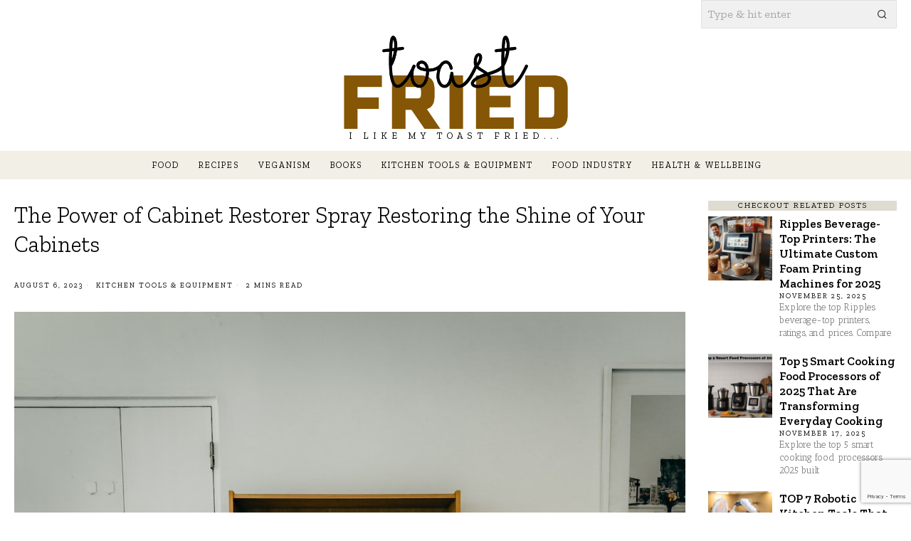

--- FILE ---
content_type: text/html; charset=UTF-8
request_url: https://toastfried.com/the-power-of-cabinet-restorer-spray-restoring-the-shine-of-your-cabinets/
body_size: 27776
content:
<!DOCTYPE html>
<html lang="en-US" prefix="og: https://ogp.me/ns#" class="no-js">
<head>
	<meta charset="UTF-8">
	<meta name="viewport" content="width=device-width, initial-scale=1.0">
	<link rel="profile" href="http://gmpg.org/xfn/11">
    
	<!--[if lt IE 9]>
	<script src="https://toastfried.com/wp-content/themes/fox/js/html5.js"></script>
	<![endif]-->
    
    <script>
    document.addEventListener('DOMContentLoaded',function(){
        var fox56_async_css = document.querySelectorAll('link[media="fox56_async"],style[media="fox56_async"]')
        if ( ! fox56_async_css ) {
            return;
        }
        for( var link of fox56_async_css ) {
            link.setAttribute('media','all')
        }
    });
</script>

<!-- Open Graph Meta Tags generated by Blog2Social 872 - https://www.blog2social.com -->
<meta property="og:title" content="The Power of Cabinet Restorer Spray Restoring the Shine of Your Cabinets"/>
<meta property="og:description" content="Key Takeaways

 	Cabinet restorer spray is a convenient and effective solution for restoring the shine of your cabinets.
 	It is important to choose a cabinet r"/>
<meta property="og:url" content="/the-power-of-cabinet-restorer-spray-restoring-the-shine-of-your-cabinets/"/>
<meta property="og:image" content="https://toastfried.com/wp-content/uploads/2023/08/image_5415.jpg"/>
<meta property="og:image:width" content="1080" />
<meta property="og:image:height" content="1350" />
<meta property="og:type" content="article"/>
<meta property="og:article:published_time" content="2023-08-06 21:34:44"/>
<meta property="og:article:modified_time" content="2023-08-06 21:34:46"/>
<!-- Open Graph Meta Tags generated by Blog2Social 872 - https://www.blog2social.com -->

<!-- Twitter Card generated by Blog2Social 872 - https://www.blog2social.com -->
<meta name="twitter:card" content="summary">
<meta name="twitter:title" content="The Power of Cabinet Restorer Spray Restoring the Shine of Your Cabinets"/>
<meta name="twitter:description" content="Key Takeaways

 	Cabinet restorer spray is a convenient and effective solution for restoring the shine of your cabinets.
 	It is important to choose a cabinet r"/>
<meta name="twitter:image" content="https://toastfried.com/wp-content/uploads/2023/08/image_5415.jpg"/>
<!-- Twitter Card generated by Blog2Social 872 - https://www.blog2social.com -->
<meta name="author" content="Toast Fried"/>

<!-- Search Engine Optimization by Rank Math - https://rankmath.com/ -->
<title>The Power of Cabinet Restorer Spray Restoring the Shine of Your Cabinets - Toast Fried</title>
<meta name="description" content="Cabinets are an essential part of any kitchen, providing storage space and adding to the overall aesthetic appeal. Over time, cabinets can become dull and"/>
<meta name="robots" content="follow, index, max-snippet:-1, max-video-preview:-1, max-image-preview:large"/>
<link rel="canonical" href="https://toastfried.com/the-power-of-cabinet-restorer-spray-restoring-the-shine-of-your-cabinets/" />
<meta property="og:locale" content="en_US" />
<meta property="og:type" content="article" />
<meta property="og:title" content="The Power of Cabinet Restorer Spray Restoring the Shine of Your Cabinets - Toast Fried" />
<meta property="og:description" content="Cabinets are an essential part of any kitchen, providing storage space and adding to the overall aesthetic appeal. Over time, cabinets can become dull and" />
<meta property="og:url" content="https://toastfried.com/the-power-of-cabinet-restorer-spray-restoring-the-shine-of-your-cabinets/" />
<meta property="og:site_name" content="Toast Fried" />
<meta property="article:section" content="Kitchen Tools &amp; Equipment" />
<meta property="og:updated_time" content="2023-08-06T21:34:46+00:00" />
<meta property="og:image" content="https://toastfried.com/wp-content/uploads/2023/08/image_5415.jpg" />
<meta property="og:image:secure_url" content="https://toastfried.com/wp-content/uploads/2023/08/image_5415.jpg" />
<meta property="og:image:width" content="1080" />
<meta property="og:image:height" content="1350" />
<meta property="og:image:alt" content="The Power of Cabinet Restorer Spray Restoring the Shine of Your Cabinets" />
<meta property="og:image:type" content="image/jpeg" />
<meta property="article:published_time" content="2023-08-06T21:34:44+00:00" />
<meta property="article:modified_time" content="2023-08-06T21:34:46+00:00" />
<meta name="twitter:card" content="summary_large_image" />
<meta name="twitter:title" content="The Power of Cabinet Restorer Spray Restoring the Shine of Your Cabinets - Toast Fried" />
<meta name="twitter:description" content="Cabinets are an essential part of any kitchen, providing storage space and adding to the overall aesthetic appeal. Over time, cabinets can become dull and" />
<meta name="twitter:image" content="https://toastfried.com/wp-content/uploads/2023/08/image_5415.jpg" />
<meta name="twitter:label1" content="Written by" />
<meta name="twitter:data1" content="Toast Fried" />
<meta name="twitter:label2" content="Time to read" />
<meta name="twitter:data2" content="3 minutes" />
<script type="application/ld+json" class="rank-math-schema">{"@context":"https://schema.org","@graph":[{"@type":["Person","Organization"],"@id":"https://toastfried.com/#person","name":"Toast Fried"},{"@type":"WebSite","@id":"https://toastfried.com/#website","url":"https://toastfried.com","name":"Toast Fried","publisher":{"@id":"https://toastfried.com/#person"},"inLanguage":"en-US"},{"@type":"ImageObject","@id":"https://toastfried.com/wp-content/uploads/2023/08/image_5415.jpg","url":"https://toastfried.com/wp-content/uploads/2023/08/image_5415.jpg","width":"1080","height":"1350","inLanguage":"en-US"},{"@type":"WebPage","@id":"https://toastfried.com/the-power-of-cabinet-restorer-spray-restoring-the-shine-of-your-cabinets/#webpage","url":"https://toastfried.com/the-power-of-cabinet-restorer-spray-restoring-the-shine-of-your-cabinets/","name":"The Power of Cabinet Restorer Spray Restoring the Shine of Your Cabinets - Toast Fried","datePublished":"2023-08-06T21:34:44+00:00","dateModified":"2023-08-06T21:34:46+00:00","isPartOf":{"@id":"https://toastfried.com/#website"},"primaryImageOfPage":{"@id":"https://toastfried.com/wp-content/uploads/2023/08/image_5415.jpg"},"inLanguage":"en-US"},{"@type":"Person","@id":"https://toastfried.com/author/admin/","name":"Toast Fried","url":"https://toastfried.com/author/admin/","image":{"@type":"ImageObject","@id":"https://secure.gravatar.com/avatar/f277d87dc6113999fd87d2214dcd3832a0a8751be7d956c8285c1936e9dde484?s=96&amp;d=mm&amp;r=g","url":"https://secure.gravatar.com/avatar/f277d87dc6113999fd87d2214dcd3832a0a8751be7d956c8285c1936e9dde484?s=96&amp;d=mm&amp;r=g","caption":"Toast Fried","inLanguage":"en-US"}},{"@type":"BlogPosting","headline":"The Power of Cabinet Restorer Spray Restoring the Shine of Your Cabinets - Toast Fried","datePublished":"2023-08-06T21:34:44+00:00","dateModified":"2023-08-06T21:34:46+00:00","articleSection":"Kitchen Tools &amp; Equipment","author":{"@id":"https://toastfried.com/author/admin/","name":"Toast Fried"},"publisher":{"@id":"https://toastfried.com/#person"},"description":"Cabinets are an essential part of any kitchen, providing storage space and adding to the overall aesthetic appeal. Over time, cabinets can become dull and","name":"The Power of Cabinet Restorer Spray Restoring the Shine of Your Cabinets - Toast Fried","@id":"https://toastfried.com/the-power-of-cabinet-restorer-spray-restoring-the-shine-of-your-cabinets/#richSnippet","isPartOf":{"@id":"https://toastfried.com/the-power-of-cabinet-restorer-spray-restoring-the-shine-of-your-cabinets/#webpage"},"image":{"@id":"https://toastfried.com/wp-content/uploads/2023/08/image_5415.jpg"},"inLanguage":"en-US","mainEntityOfPage":{"@id":"https://toastfried.com/the-power-of-cabinet-restorer-spray-restoring-the-shine-of-your-cabinets/#webpage"}}]}</script>
<!-- /Rank Math WordPress SEO plugin -->

<link rel='dns-prefetch' href='//www.googletagmanager.com' />
<link rel='dns-prefetch' href='//fonts.googleapis.com' />
<link rel="alternate" title="oEmbed (JSON)" type="application/json+oembed" href="https://toastfried.com/wp-json/oembed/1.0/embed?url=https%3A%2F%2Ftoastfried.com%2Fthe-power-of-cabinet-restorer-spray-restoring-the-shine-of-your-cabinets%2F" />
<link rel="alternate" title="oEmbed (XML)" type="text/xml+oembed" href="https://toastfried.com/wp-json/oembed/1.0/embed?url=https%3A%2F%2Ftoastfried.com%2Fthe-power-of-cabinet-restorer-spray-restoring-the-shine-of-your-cabinets%2F&#038;format=xml" />
<script id="ezoic-wp-plugin-cmp" src="https://cmp.gatekeeperconsent.com/min.js" data-cfasync="false"></script>
<script id="ezoic-wp-plugin-gatekeeper" src="https://the.gatekeeperconsent.com/cmp.min.js" data-cfasync="false"></script>
<style id='wp-img-auto-sizes-contain-inline-css'>
img:is([sizes=auto i],[sizes^="auto," i]){contain-intrinsic-size:3000px 1500px}
/*# sourceURL=wp-img-auto-sizes-contain-inline-css */
</style>
<style id='wp-emoji-styles-inline-css'>

	img.wp-smiley, img.emoji {
		display: inline !important;
		border: none !important;
		box-shadow: none !important;
		height: 1em !important;
		width: 1em !important;
		margin: 0 0.07em !important;
		vertical-align: -0.1em !important;
		background: none !important;
		padding: 0 !important;
	}
/*# sourceURL=wp-emoji-styles-inline-css */
</style>
<link rel='stylesheet' id='wp-block-library-css' href='https://toastfried.com/wp-includes/css/dist/block-library/style.min.css?ver=6.9' media='all' />
<style id='classic-theme-styles-inline-css'>
/*! This file is auto-generated */
.wp-block-button__link{color:#fff;background-color:#32373c;border-radius:9999px;box-shadow:none;text-decoration:none;padding:calc(.667em + 2px) calc(1.333em + 2px);font-size:1.125em}.wp-block-file__button{background:#32373c;color:#fff;text-decoration:none}
/*# sourceURL=/wp-includes/css/classic-themes.min.css */
</style>
<style id='global-styles-inline-css'>
:root{--wp--preset--aspect-ratio--square: 1;--wp--preset--aspect-ratio--4-3: 4/3;--wp--preset--aspect-ratio--3-4: 3/4;--wp--preset--aspect-ratio--3-2: 3/2;--wp--preset--aspect-ratio--2-3: 2/3;--wp--preset--aspect-ratio--16-9: 16/9;--wp--preset--aspect-ratio--9-16: 9/16;--wp--preset--color--black: #000000;--wp--preset--color--cyan-bluish-gray: #abb8c3;--wp--preset--color--white: #ffffff;--wp--preset--color--pale-pink: #f78da7;--wp--preset--color--vivid-red: #cf2e2e;--wp--preset--color--luminous-vivid-orange: #ff6900;--wp--preset--color--luminous-vivid-amber: #fcb900;--wp--preset--color--light-green-cyan: #7bdcb5;--wp--preset--color--vivid-green-cyan: #00d084;--wp--preset--color--pale-cyan-blue: #8ed1fc;--wp--preset--color--vivid-cyan-blue: #0693e3;--wp--preset--color--vivid-purple: #9b51e0;--wp--preset--gradient--vivid-cyan-blue-to-vivid-purple: linear-gradient(135deg,rgb(6,147,227) 0%,rgb(155,81,224) 100%);--wp--preset--gradient--light-green-cyan-to-vivid-green-cyan: linear-gradient(135deg,rgb(122,220,180) 0%,rgb(0,208,130) 100%);--wp--preset--gradient--luminous-vivid-amber-to-luminous-vivid-orange: linear-gradient(135deg,rgb(252,185,0) 0%,rgb(255,105,0) 100%);--wp--preset--gradient--luminous-vivid-orange-to-vivid-red: linear-gradient(135deg,rgb(255,105,0) 0%,rgb(207,46,46) 100%);--wp--preset--gradient--very-light-gray-to-cyan-bluish-gray: linear-gradient(135deg,rgb(238,238,238) 0%,rgb(169,184,195) 100%);--wp--preset--gradient--cool-to-warm-spectrum: linear-gradient(135deg,rgb(74,234,220) 0%,rgb(151,120,209) 20%,rgb(207,42,186) 40%,rgb(238,44,130) 60%,rgb(251,105,98) 80%,rgb(254,248,76) 100%);--wp--preset--gradient--blush-light-purple: linear-gradient(135deg,rgb(255,206,236) 0%,rgb(152,150,240) 100%);--wp--preset--gradient--blush-bordeaux: linear-gradient(135deg,rgb(254,205,165) 0%,rgb(254,45,45) 50%,rgb(107,0,62) 100%);--wp--preset--gradient--luminous-dusk: linear-gradient(135deg,rgb(255,203,112) 0%,rgb(199,81,192) 50%,rgb(65,88,208) 100%);--wp--preset--gradient--pale-ocean: linear-gradient(135deg,rgb(255,245,203) 0%,rgb(182,227,212) 50%,rgb(51,167,181) 100%);--wp--preset--gradient--electric-grass: linear-gradient(135deg,rgb(202,248,128) 0%,rgb(113,206,126) 100%);--wp--preset--gradient--midnight: linear-gradient(135deg,rgb(2,3,129) 0%,rgb(40,116,252) 100%);--wp--preset--font-size--small: 13px;--wp--preset--font-size--medium: 20px;--wp--preset--font-size--large: 36px;--wp--preset--font-size--x-large: 42px;--wp--preset--spacing--20: 0.44rem;--wp--preset--spacing--30: 0.67rem;--wp--preset--spacing--40: 1rem;--wp--preset--spacing--50: 1.5rem;--wp--preset--spacing--60: 2.25rem;--wp--preset--spacing--70: 3.38rem;--wp--preset--spacing--80: 5.06rem;--wp--preset--shadow--natural: 6px 6px 9px rgba(0, 0, 0, 0.2);--wp--preset--shadow--deep: 12px 12px 50px rgba(0, 0, 0, 0.4);--wp--preset--shadow--sharp: 6px 6px 0px rgba(0, 0, 0, 0.2);--wp--preset--shadow--outlined: 6px 6px 0px -3px rgb(255, 255, 255), 6px 6px rgb(0, 0, 0);--wp--preset--shadow--crisp: 6px 6px 0px rgb(0, 0, 0);}:where(.is-layout-flex){gap: 0.5em;}:where(.is-layout-grid){gap: 0.5em;}body .is-layout-flex{display: flex;}.is-layout-flex{flex-wrap: wrap;align-items: center;}.is-layout-flex > :is(*, div){margin: 0;}body .is-layout-grid{display: grid;}.is-layout-grid > :is(*, div){margin: 0;}:where(.wp-block-columns.is-layout-flex){gap: 2em;}:where(.wp-block-columns.is-layout-grid){gap: 2em;}:where(.wp-block-post-template.is-layout-flex){gap: 1.25em;}:where(.wp-block-post-template.is-layout-grid){gap: 1.25em;}.has-black-color{color: var(--wp--preset--color--black) !important;}.has-cyan-bluish-gray-color{color: var(--wp--preset--color--cyan-bluish-gray) !important;}.has-white-color{color: var(--wp--preset--color--white) !important;}.has-pale-pink-color{color: var(--wp--preset--color--pale-pink) !important;}.has-vivid-red-color{color: var(--wp--preset--color--vivid-red) !important;}.has-luminous-vivid-orange-color{color: var(--wp--preset--color--luminous-vivid-orange) !important;}.has-luminous-vivid-amber-color{color: var(--wp--preset--color--luminous-vivid-amber) !important;}.has-light-green-cyan-color{color: var(--wp--preset--color--light-green-cyan) !important;}.has-vivid-green-cyan-color{color: var(--wp--preset--color--vivid-green-cyan) !important;}.has-pale-cyan-blue-color{color: var(--wp--preset--color--pale-cyan-blue) !important;}.has-vivid-cyan-blue-color{color: var(--wp--preset--color--vivid-cyan-blue) !important;}.has-vivid-purple-color{color: var(--wp--preset--color--vivid-purple) !important;}.has-black-background-color{background-color: var(--wp--preset--color--black) !important;}.has-cyan-bluish-gray-background-color{background-color: var(--wp--preset--color--cyan-bluish-gray) !important;}.has-white-background-color{background-color: var(--wp--preset--color--white) !important;}.has-pale-pink-background-color{background-color: var(--wp--preset--color--pale-pink) !important;}.has-vivid-red-background-color{background-color: var(--wp--preset--color--vivid-red) !important;}.has-luminous-vivid-orange-background-color{background-color: var(--wp--preset--color--luminous-vivid-orange) !important;}.has-luminous-vivid-amber-background-color{background-color: var(--wp--preset--color--luminous-vivid-amber) !important;}.has-light-green-cyan-background-color{background-color: var(--wp--preset--color--light-green-cyan) !important;}.has-vivid-green-cyan-background-color{background-color: var(--wp--preset--color--vivid-green-cyan) !important;}.has-pale-cyan-blue-background-color{background-color: var(--wp--preset--color--pale-cyan-blue) !important;}.has-vivid-cyan-blue-background-color{background-color: var(--wp--preset--color--vivid-cyan-blue) !important;}.has-vivid-purple-background-color{background-color: var(--wp--preset--color--vivid-purple) !important;}.has-black-border-color{border-color: var(--wp--preset--color--black) !important;}.has-cyan-bluish-gray-border-color{border-color: var(--wp--preset--color--cyan-bluish-gray) !important;}.has-white-border-color{border-color: var(--wp--preset--color--white) !important;}.has-pale-pink-border-color{border-color: var(--wp--preset--color--pale-pink) !important;}.has-vivid-red-border-color{border-color: var(--wp--preset--color--vivid-red) !important;}.has-luminous-vivid-orange-border-color{border-color: var(--wp--preset--color--luminous-vivid-orange) !important;}.has-luminous-vivid-amber-border-color{border-color: var(--wp--preset--color--luminous-vivid-amber) !important;}.has-light-green-cyan-border-color{border-color: var(--wp--preset--color--light-green-cyan) !important;}.has-vivid-green-cyan-border-color{border-color: var(--wp--preset--color--vivid-green-cyan) !important;}.has-pale-cyan-blue-border-color{border-color: var(--wp--preset--color--pale-cyan-blue) !important;}.has-vivid-cyan-blue-border-color{border-color: var(--wp--preset--color--vivid-cyan-blue) !important;}.has-vivid-purple-border-color{border-color: var(--wp--preset--color--vivid-purple) !important;}.has-vivid-cyan-blue-to-vivid-purple-gradient-background{background: var(--wp--preset--gradient--vivid-cyan-blue-to-vivid-purple) !important;}.has-light-green-cyan-to-vivid-green-cyan-gradient-background{background: var(--wp--preset--gradient--light-green-cyan-to-vivid-green-cyan) !important;}.has-luminous-vivid-amber-to-luminous-vivid-orange-gradient-background{background: var(--wp--preset--gradient--luminous-vivid-amber-to-luminous-vivid-orange) !important;}.has-luminous-vivid-orange-to-vivid-red-gradient-background{background: var(--wp--preset--gradient--luminous-vivid-orange-to-vivid-red) !important;}.has-very-light-gray-to-cyan-bluish-gray-gradient-background{background: var(--wp--preset--gradient--very-light-gray-to-cyan-bluish-gray) !important;}.has-cool-to-warm-spectrum-gradient-background{background: var(--wp--preset--gradient--cool-to-warm-spectrum) !important;}.has-blush-light-purple-gradient-background{background: var(--wp--preset--gradient--blush-light-purple) !important;}.has-blush-bordeaux-gradient-background{background: var(--wp--preset--gradient--blush-bordeaux) !important;}.has-luminous-dusk-gradient-background{background: var(--wp--preset--gradient--luminous-dusk) !important;}.has-pale-ocean-gradient-background{background: var(--wp--preset--gradient--pale-ocean) !important;}.has-electric-grass-gradient-background{background: var(--wp--preset--gradient--electric-grass) !important;}.has-midnight-gradient-background{background: var(--wp--preset--gradient--midnight) !important;}.has-small-font-size{font-size: var(--wp--preset--font-size--small) !important;}.has-medium-font-size{font-size: var(--wp--preset--font-size--medium) !important;}.has-large-font-size{font-size: var(--wp--preset--font-size--large) !important;}.has-x-large-font-size{font-size: var(--wp--preset--font-size--x-large) !important;}
:where(.wp-block-post-template.is-layout-flex){gap: 1.25em;}:where(.wp-block-post-template.is-layout-grid){gap: 1.25em;}
:where(.wp-block-term-template.is-layout-flex){gap: 1.25em;}:where(.wp-block-term-template.is-layout-grid){gap: 1.25em;}
:where(.wp-block-columns.is-layout-flex){gap: 2em;}:where(.wp-block-columns.is-layout-grid){gap: 2em;}
:root :where(.wp-block-pullquote){font-size: 1.5em;line-height: 1.6;}
/*# sourceURL=global-styles-inline-css */
</style>
<link rel='stylesheet' id='contact-form-7-css' href='https://toastfried.com/wp-content/plugins/contact-form-7/includes/css/styles.css?ver=6.1.4' media='all' />
<link rel='stylesheet' id='ez-toc-css' href='https://toastfried.com/wp-content/plugins/easy-table-of-contents/assets/css/screen.min.css?ver=2.0.80' media='all' />
<style id='ez-toc-inline-css'>
div#ez-toc-container .ez-toc-title {font-size: 120%;}div#ez-toc-container .ez-toc-title {font-weight: 500;}div#ez-toc-container ul li , div#ez-toc-container ul li a {font-size: 95%;}div#ez-toc-container ul li , div#ez-toc-container ul li a {font-weight: 500;}div#ez-toc-container nav ul ul li {font-size: 90%;}div#ez-toc-container {background: #f9dbc2;border: 1px solid #000000;}div#ez-toc-container p.ez-toc-title , #ez-toc-container .ez_toc_custom_title_icon , #ez-toc-container .ez_toc_custom_toc_icon {color: #000000;}div#ez-toc-container ul.ez-toc-list a {color: #000000;}div#ez-toc-container ul.ez-toc-list a:hover {color: #000000;}div#ez-toc-container ul.ez-toc-list a:visited {color: #000000;}.ez-toc-counter nav ul li a::before {color: ;}.ez-toc-box-title {font-weight: bold; margin-bottom: 10px; text-align: center; text-transform: uppercase; letter-spacing: 1px; color: #666; padding-bottom: 5px;position:absolute;top:-4%;left:5%;background-color: inherit;transition: top 0.3s ease;}.ez-toc-box-title.toc-closed {top:-25%;}
/*# sourceURL=ez-toc-inline-css */
</style>
<link rel='stylesheet' id='fox-google-fonts-css' href='https://fonts.googleapis.com/css?family=PT+Serif%3A700%7CZilla+Slab%3Aregular%2C300%2C700%2C600%7CAntic+Slab%3Aregular&#038;display=swap&#038;ver=6.9.1' media='all' />
<link rel='stylesheet' id='fox-icon56-v68-loading-css' href='https://toastfried.com/wp-content/themes/fox/css56/icon56-v68-loading.css?ver=6.9.1' media='all' />
<link rel='stylesheet' id='fox-common-css' href='https://toastfried.com/wp-content/themes/fox/css56/common.css?ver=6.9.1' media='all' />
<link rel='stylesheet' id='fox-common-below-css' href='https://toastfried.com/wp-content/themes/fox/css56/common-below.css?ver=6.9.1' media='all' />
<link rel='stylesheet' id='fox-header-above-css' href='https://toastfried.com/wp-content/themes/fox/css56/header-above.css?ver=6.9.1' media='all' />
<link rel='stylesheet' id='fox-header-below-css' href='https://toastfried.com/wp-content/themes/fox/css56/header-below.css?ver=6.9.1' media='all' />
<link rel='stylesheet' id='fox-footer-css' href='https://toastfried.com/wp-content/themes/fox/css56/footer.css?ver=6.9.1' media='all' />
<link rel='stylesheet' id='fox-widgets-css' href='https://toastfried.com/wp-content/themes/fox/css56/widgets.css?ver=6.9.1' media='all' />
<link rel='stylesheet' id='fox-builder-common-css' href='https://toastfried.com/wp-content/themes/fox/css56/builder/common.css?ver=6.9.1' media='all' />
<link rel='stylesheet' id='fox-builder-grid-css' href='https://toastfried.com/wp-content/themes/fox/css56/builder/grid.css?ver=6.9.1' media='all' />
<link rel='stylesheet' id='fox-builder-list-css' href='https://toastfried.com/wp-content/themes/fox/css56/builder/list.css?ver=6.9.1' media='all' />
<link rel='stylesheet' id='fox-builder-masonry-css' href='https://toastfried.com/wp-content/themes/fox/css56/builder/masonry.css?ver=6.9.1' media='all' />
<link rel='stylesheet' id='fox-builder-carousel-css' href='https://toastfried.com/wp-content/themes/fox/css56/builder/carousel.css?ver=6.9.1' media='all' />
<link rel='stylesheet' id='fox-builder-group-css' href='https://toastfried.com/wp-content/themes/fox/css56/builder/group.css?ver=6.9.1' media='all' />
<link rel='stylesheet' id='fox-builder-others-css' href='https://toastfried.com/wp-content/themes/fox/css56/builder/others.css?ver=6.9.1' media='all' />
<link rel='stylesheet' id='fox-misc-css' href='https://toastfried.com/wp-content/themes/fox/css56/misc.css?ver=6.9.1' media='all' />
<link rel='stylesheet' id='fox-single-above-css' href='https://toastfried.com/wp-content/themes/fox/css56/single-above.css?ver=6.9.1' media='all' />
<link rel='stylesheet' id='fox-tooltipster-css' href='https://toastfried.com/wp-content/themes/fox/css56/tooltipster.css?ver=6.9.1' media='all' />
<link rel='stylesheet' id='fox-lightbox-css' href='https://toastfried.com/wp-content/themes/fox/css56/lightbox.css?ver=6.9.1' media='all' />
<link rel='stylesheet' id='fox-single-below-css' href='https://toastfried.com/wp-content/themes/fox/css56/single-below.css?ver=6.9.1' media='all' />
<style id='style56-inline-css'>
:root{--font-body:"Antic Slab", serif;}:root{--font-heading:"Zilla Slab", serif;}:root{--font-nav:"Zilla Slab", serif;}
/*# sourceURL=style56-inline-css */
</style>
<link rel='stylesheet' id='fox-child-style-css' href='https://toastfried.com/wp-content/themes/fox-child-theme/style.css?ver=1.0' media='all' />
<script src="https://toastfried.com/wp-includes/js/jquery/jquery.min.js?ver=3.7.1&#039; async=&#039;async" id="jquery-core-js"></script>
<script src="https://toastfried.com/wp-includes/js/jquery/jquery-migrate.min.js?ver=3.4.1&#039; async=&#039;async" id="jquery-migrate-js"></script>

<!-- Google tag (gtag.js) snippet added by Site Kit -->
<!-- Google Analytics snippet added by Site Kit -->
<script src="https://www.googletagmanager.com/gtag/js?id=GT-TXB45ZD5" id="google_gtagjs-js" async></script>
<script id="google_gtagjs-js-after">
window.dataLayer = window.dataLayer || [];function gtag(){dataLayer.push(arguments);}
gtag("set","linker",{"domains":["toastfried.com"]});
gtag("js", new Date());
gtag("set", "developer_id.dZTNiMT", true);
gtag("config", "GT-TXB45ZD5", {"googlesitekit_post_type":"post"});
//# sourceURL=google_gtagjs-js-after
</script>
<link rel="https://api.w.org/" href="https://toastfried.com/wp-json/" /><link rel="alternate" title="JSON" type="application/json" href="https://toastfried.com/wp-json/wp/v2/posts/16263" /><script id="ezoic-wp-plugin-js" async src="//www.ezojs.com/ezoic/sa.min.js"></script>
<script data-ezoic="1">window.ezstandalone = window.ezstandalone || {};ezstandalone.cmd = ezstandalone.cmd || [];</script>
<meta name="generator" content="Site Kit by Google 1.170.0" />    <style id="css-preview">
        .topbar56 .container .row { height : 32px ;} .topbar56 { border-bottom-width : 0px ;} .topbar56 { border-top-width : 0px ;} .topbar56__container { border-bottom-width : 0px ;} .topbar56__container { border-top-width : 0px ;} .main_header56 .container { padding-top : 14px ;} .main_header56 .container { padding-bottom : 14px ;} .main_header56 { border-bottom-width : 0px ;} .main_header56__container { border-bottom-width : 0px ;} .header_bottom56 .container .row { height : 40px ;} .header_bottom56 { background-color : #f2f0e6 ;} .header_bottom56 { border-bottom-width : 0px ;} .header_bottom56 { border-top-width : 0px ;} .header_bottom56__container { border-bottom-width : 0px ;} .header_bottom56__container { border-top-width : 0px ;} .header_bottom56, .header_bottom56__container { border-color : #e0e0e0 ;} .header_desktop56 .logo56 img { width : 600px ;} .header_mobile56 .logo56 img { height : 28px ;} .text-logo { font-family : PT Serif ;} .text-logo { font-weight : 700 ;} .text-logo { font-style : normal ;} .text-logo { font-size : 60px ;} .text-logo { line-height : 1.1 ;} .text-logo { text-transform : none ;} .site-description { margin-top : 2px ;} .slogan { font-family : var(--font-heading) ;} .slogan { font-weight : 400 ;} .slogan { font-style : normal ;} .slogan { font-size : 13px ;} .slogan { line-height : 1.1 ;} .slogan { letter-spacing : 6px ;} .slogan { text-transform : uppercase ;} .header56__social li + li { margin-left : 3px ;} .header56__social a { width : 24px ;} .header56__social a { height : 24px ;} .header56__social a { font-size : 14px ;} .header56__social a img { width : 14px ;} .header56__social a { border-radius : 0px ;} .header56__social a { border-width : 0px ;} .search-btn img, .searchform button img { width : 32px ;} .header56__search .search-btn { font-size : 14px ;} .header56__btn__1 { border-width : 1px ;} .header56__btn__1 { border-radius : 0px ;} .header56__btn__2 { border-width : 1px ;} .header56__btn__2 { border-radius : 0px ;} .hamburger--type-icon { font-size : 18px ;} .hamburger--type-icon { width : 40px ;} .hamburger--type-icon { height : 40px ;} .hamburger--type-icon { border-width : 0px ;} .hamburger--type-icon { border-radius : 0px ;} .hamburger--type-image { width : 40px ;} .mainnav ul.menu > li > a { padding-left : 12px ;} .mainnav ul.menu > li > a { padding-right : 12px ;} .mainnav ul.menu > li > a { font-weight : 400 ;} .mainnav ul.menu > li > a { font-size : 12px ;} .mainnav ul.menu > li > a { letter-spacing : 2px ;} .mainnav ul.menu > li > a { text-transform : uppercase ;} .mainnav ul.menu > li > a { line-height : 40px ;} .mainnav ul.menu > li > a:after { width : 90% ;} .mainnav ul.menu > li > a:after { left : calc((100% - 90%)/2) ;} .mainnav ul.menu > li > a:after { height : 2px ;} .mainnav .mk { font-size : 14px ;} .mainnav .mk { margin-left : 3px ;} .mainnav ul.sub-menu { width : 180px ;} .mega.column-2 > .sub-menu { width : calc(2*180px) ;} .mega.column-3 > .sub-menu { width : calc(3*180px) ;} .mainnav ul.sub-menu, .mainnav li.mega > .submenu-display-items .post-nav-item-title { font-weight : 400 ;} .mainnav ul.sub-menu, .mainnav li.mega > .submenu-display-items .post-nav-item-title { font-style : normal ;} .mainnav ul.sub-menu, .mainnav li.mega > .submenu-display-items .post-nav-item-title { font-size : 13px ;} .mainnav ul.sub-menu, .mainnav li.mega > .submenu-display-items .post-nav-item-title { text-transform : lowercase ;} .mainnav ul.sub-menu { background : #f2f0e6 ;} .mainnav ul.sub-menu { padding-top : 0px ;} .mainnav ul.sub-menu { padding-bottom : 0px ;} .mainnav ul.sub-menu { padding-left : 0px ;} .mainnav ul.sub-menu { padding-right : 0px ;} .mainnav ul.sub-menu { border-top-width : 1px ;} .mainnav ul.sub-menu { border-right-width : 0px ;} .mainnav ul.sub-menu { border-bottom-width : 0px ;} .mainnav ul.sub-menu { border-left-width : 0px ;} .mainnav ul.sub-menu { border-radius : 0px ;} .mainnav ul.sub-menu { border-color : #78745f ;} .mainnav ul.sub-menu { box-shadow : 0 5px 20px rgba(0,0,0,0.0) ;} .mainnav ul.menu > li.menu-item-has-children:after,.mainnav ul.menu > li.mega:after { border-bottom-color : #fff ;} .mainnav ul.menu > li.menu-item-has-children:before,.mainnav ul.menu > li.mega:before { border-bottom-color : #ccc ;} .mainnav ul.sub-menu a { padding-left : 12px ;} .mainnav ul.sub-menu a { padding-right : 12px ;} .mainnav ul.sub-menu a { line-height : 28px ;} .mainnav ul.sub-menu a:hover { background-color : #dfddd1 ;} .mainnav ul.sub-menu > li.current-menu-item > a, .mainnav ul.sub-menu > li.current-menu-ancestor > a { background-color : #dfddd1 ;} .mainnav ul.sub-menu li { border-top-color : #f0f0f0 ;} .mainnav li.mega .sub-menu > li:before { border-left-color : #f0f0f0 ;} .header_mobile56 .container .row, .header_mobile56__height { height : 54px ;} .header_mobile56 { background-color : #fff ;} .header_mobile56 { border-bottom-width : 0px ;} .header_mobile56 { border-top-width : 0px ;} .header_mobile56 { box-shadow : 0 4px 10px rgba(0,0,0,0.0) ;} .offcanvas56 { width : 320px ;} .offcanvas56 { background-color : #f2f0e6 ;} .offcanvas56__overlay { background : rgba(0,0,0,0.5) ;} .offcanvas56 { padding-top : 16px ;} .offcanvas56 { padding-bottom : 16px ;} .offcanvas56 { padding-left : 16px ;} .offcanvas56 { padding-right : 16px ;} .offcanvas56__element + .offcanvas56__element { margin-top : 20px ;} .offcanvasnav56 ul.sub-menu, .offcanvasnav56 li + li { border-top-width : 1px ;} .offcanvasnav56 ul.sub-menu, .offcanvasnav56 li + li { border-top-color : #e1e1e1 ;} .offcanvasnav56 { font-weight : 400 ;} .offcanvasnav56 { font-style : normal ;} .offcanvasnav56 { font-size : 16px ;} .offcanvasnav56 { text-transform : none ;} .offcanvasnav56 a, .offcanvasnav56 .mk { line-height : 42px ;} .offcanvasnav56 .mk { width : 42px ;} .offcanvasnav56 .mk { height : 42px ;} .offcanvasnav56 a { padding-left : 0px ;} .offcanvasnav56 ul ul { font-family : var(--font-nav) ;} .offcanvasnav56 ul ul a, .offcanvasnav56 ul ul .mk { line-height : 32px ;} .offcanvasnav56 ul ul .mk { width : 32px ;} .offcanvasnav56 ul ul .mk { height : 32px ;} .masthead--sticky .masthead__wrapper.before-sticky { border-top-width : 0px ;} .masthead--sticky .masthead__wrapper.before-sticky { border-bottom-width : 0px ;} .masthead--sticky .masthead__wrapper.before-sticky { box-shadow : 0 3px 10px rgba(0,0,0,0.0) ;} .minimal-logo img { height : 24px ;} .builder56 { padding-top : 20px ;} .builder56 { padding-bottom : 30px ;} .builder56__section + .builder56__section { margin-top : 24px ;} .heading56, .section-heading h2, .fox-heading .heading-title-main { font-family : var(--font-heading) ;} .heading56, .section-heading h2, .fox-heading .heading-title-main { font-weight : 300 ;} .heading56, .section-heading h2, .fox-heading .heading-title-main { font-style : normal ;} .heading56, .section-heading h2, .fox-heading .heading-title-main { font-size : 14px ;} .heading56, .section-heading h2, .fox-heading .heading-title-main { text-transform : uppercase ;} .titlebar56__main { width : 600px ;} .titlebar56 { border-top-width : 0px ;} .titlebar56 { border-bottom-width : 0px ;} .titlebar56 .container { border-bottom-width : 1px ;} .titlebar56, .titlebar56 .container { border-color : #e0e0e0 ;} .titlebar56__title { font-family : var(--font-heading) ;} .titlebar56__title { font-size : 64px ;} .titlebar56__description { font-family : var(--font-body) ;} .toparea56 .blog56--grid { column-gap : 40px ;} .toparea56 .blog56--list { column-gap : 40px ;} .toparea56 .masonry-cell { padding-left : calc(40px/2) ;} .toparea56 .masonry-cell { padding-right : calc(40px/2) ;} .toparea56 .main-masonry { margin-left : calc(-40px/2) ;} .toparea56 .main-masonry { margin-right : calc(-40px/2) ;} .toparea56 .row56 { column-gap : 40px ;} .toparea56 .blog56__sep { column-gap : 40px ;} .toparea56 .blog56__sep__line { transform : translate( calc(40px/2), 0 ) ;} .toparea56 .carousel-cell { padding : 0 16px ;} .toparea56 .carousel56__container { margin : 0 -16px ;} .toparea56 .blog56--grid { row-gap : 64px ;} .toparea56 .blog56--list { row-gap : 64px ;} .toparea56 .masonry-cell { padding-top : 64px ;} .toparea56 .main-masonry { margin-top : -64px ;} .toparea56 .post56__sep__line { top : calc(-64px/2) ;} .toparea56 .blog56__sep__line { border-right-width : 0px ;} .toparea56 .post56__sep__line { border-top-width : 0px ;} .toparea56 .post56--list--thumb-percent .thumbnail56 { width : 40% ;} .toparea56 .post56--list--thumb-percent .thumbnail56 + .post56__text { width : calc(100% - 40%) ;} .toparea56 .post56--list--thumb-pixel .thumbnail56 { width : 400px ;} .toparea56 .post56--list--thumb-pixel .thumbnail56 + .post56__text { width : calc(100% - 400px) ;} .toparea56 .post56--list--thumb-left .thumbnail56 { padding-right : 24px ;} .toparea56 > .container > .blog56--list .post56--list--thumb-right .thumbnail56 { padding-left : 24px ;} .pagination56 .page-numbers { border-width : 0px ;} .pagination56 .page-numbers { border-radius : 0px ;} .pagination56 .page-numbers { font-family : var(--font-heading) ;} .pagination56 .page-numbers { background : rgba(0,0,0,.1) ;} .pagination56 .page-numbers:hover, .pagination56 .page-numbers.current { background : rgba(0,0,0,.2) ;} .post56__padding { padding-bottom : 80% ;} .post56__height { height : 320px ;} .post56__overlay { background : rgba(0,0,0,.3) ;} .blog56--grid { column-gap : 20px ;} .blog56--list { column-gap : 20px ;} .masonry-cell { padding-left : calc(20px/2) ;} .masonry-cell { padding-right : calc(20px/2) ;} .main-masonry { margin-left : calc(-20px/2) ;} .main-masonry { margin-right : calc(-20px/2) ;} .row56 { column-gap : 20px ;} .blog56__sep { column-gap : 20px ;} .blog56__sep__line { transform : translate( calc(20px/2), 0 ) ;} .blog56--grid { row-gap : 40px ;} .blog56--list { row-gap : 40px ;} .masonry-cell { padding-top : 40px ;} .main-masonry { margin-top : -40px ;} .post56__sep__line { top : calc(-40px/2) ;} .component56 + .component56 { margin-top : 8px ;} .thumbnail56 { margin-bottom : 10px ;} .title56 { margin-bottom : 10px ;} .excerpt56 { margin-bottom : 10px ;} .blog56__sep__line { border-right-width : 1px ;} .blog56__sep__line { border-color : #e0e0e0 ;} .post56__sep__line { border-top-width : 0px ;} .post56 { border-radius : 0px ;} .post56 { box-shadow : 2px 8px 20px rgba(0,0,0,0.0) ;} .post56 .post56__text { padding : 0px ;} .post56--list--thumb-percent .thumbnail56 { width : 40% ;} .post56--list--thumb-percent .thumbnail56 + .post56__text { width : calc(100% - 40%) ;} .post56--list--thumb-pixel .thumbnail56 { width : 360px ;} .post56--list--thumb-pixel .thumbnail56 + .post56__text { width : calc(100% - 360px) ;} .post56--list--thumb-left .thumbnail56 { padding-right : 24px ;} .post56--list--thumb-right .thumbnail56 { padding-left : 24px ;} .thumbnail56 img, .thumbnail56__overlay { border-radius : 0px ;} .thumbnail56__overlay { background : #000 ;} .thumbnail56 .thumbnail56__hover-img { width : 44% ;} .title56 { font-family : var(--font-heading) ;} .title56 { font-style : normal ;} .title56 { font-size : 21px ;} .title56 { text-transform : none ;} .title56 a:hover { text-decoration : underline ;} .excerpt56 { color : #797979 ;} .meta56__author a img { width : 32px ;} .meta56 { font-family : var(--font-nav) ;} .meta56 { font-weight : 400 ;} .meta56 { font-style : normal ;} .meta56 { font-size : 10px ;} .meta56 { letter-spacing : 2px ;} .meta56 { text-transform : uppercase ;} .meta56__category--fancy { font-family : var(--font-nav) ;} .meta56__category--fancy { font-weight : 700 ;} .meta56__category--fancy { font-style : normal ;} .meta56__category--fancy { font-size : 10px ;} .meta56__category--fancy { letter-spacing : 2px ;} .meta56__category--fancy { text-transform : uppercase ;} .meta56 .meta56__category--fancy a, .meta56 .meta56__category--fancy a:hover { color : #e5451d ;} .single56__title { font-family : var(--font-heading) ;} .single56__title { font-weight : 300 ;} .single56__title { font-style : normal ;} .single56__title { font-size : 32px ;} .single56__subtitle { max-width : 600px ;} .single56__subtitle { color : #797979 ;} .single56__subtitle { font-family : var(--font-body) ;} .single56__subtitle { font-style : normal ;} .single56__subtitle { font-size : 18px ;} :root { --narrow-width : 660px ;} .single56__post_content { font-family : var(--font-body) ;} .single56__post_content { font-style : normal ;} .single56__post_content { font-size : 19px ;} .single56__heading { font-weight : 700 ;} .single56__heading { font-style : normal ;} .single56__heading { font-size : 14px ;} .single56__heading { letter-spacing : 2px ;} .single56__heading { text-transform : uppercase ;} .single56__heading { text-align : center ;} .single56--small-heading-normal .single56__heading { border-top-width : 1px ;} .authorbox56 { border-top-width : 0px ;} .authorbox56 { border-right-width : 0px ;} .authorbox56 { border-bottom-width : 0px ;} .authorbox56 { border-left-width : 0px ;} .authorbox56__avatar { width : 90px ;} .authorbox56__text { width : calc(100% - 90px) ;} .authorbox56__name { margin-bottom : 10px ;} .authorbox56__name { font-weight : 700 ;} .authorbox56__name { font-size : 1.3em ;} .authorbox56__description { line-height : 1.4 ;} .terms56 a { font-weight : 400 ;} .terms56 a { font-size : 12px ;} .terms56 a { letter-spacing : 1px ;} .terms56 a { text-transform : uppercase ;} .terms56 a { line-height : 24px ;} .terms56 a { border-radius : 0px ;} .terms56 a { border-width : 0px ;} .terms56 a { color : #333 ;} .terms56 a { background : rgba(0,0,0,0.05) ;} .terms56 a:hover { color : #999 ;} .terms56 a:hover { background : rgba(0,0,0,0.05) ;} .singlenav56__post__bg { padding-bottom : 45% ;} .singlenav56--1cols .singlenav56__post__bg { padding-bottom : calc(45%/1.8) ;} .single56__related .title56 { font-size : 21px ;} .share56--inline a { width : 32px ;} .share56--inline a { height : 32px ;} .share56--full a { height : 32px ;} .share56 a { font-size : 18px ;} .share56--inline a { border-radius : 40px ;} .share56--full a { border-radius : 0px ;} .share56--inline li + li { margin-left : 8px ;} .share56--full ul { column-gap : 8px ;} .share56--custom a { border-width : 0px ;} .share56--custom a:hover { color : #fff ;} .sidedock56__heading { background : #000 ;} .sidedock56__post .title56 { font-size : 18px ;} .progress56 { height : 2px ;} .footer_sidebar56 .widget + .widget { margin-top : 12px ;} .footer_sidebar56  .widget + .widget { padding-top : 12px ;} .footer_sidebar56 { background-color : #f2f0e6 ;} .footer_sidebar56 { border-top-width : 0px ;} .footer_bottom56 { background-color : #f2f0e6 ;} .footer_bottom56 { border-top-width : 0px ;} .footer56__logo img { width : 320px ;} .footer56__social li + li { margin-left : 3px ;} .footer56__social a { width : 24px ;} .footer56__social a { height : 24px ;} .footer56__social a { font-size : 16px ;} .footer56__social a img { width : 16px ;} .footer56__social a { border-radius : 0px ;} .footer56__social a { border-width : 0px ;} .footer56__nav li + li { margin-left : 10px ;} .footer56__nav a { font-size : 11px ;} .footer56__nav a { letter-spacing : 1px ;} .footer56__nav a { text-transform : uppercase ;} .scrollup56--noimage { color : #959385 ;} .scrollup56--noimage { background : #f2f0e6 ;} .scrollup56--noimage { border-width : 0px ;} body { font-weight : 400 ;} body { font-size : 15px ;} body { line-height : 1.5 ;} body { letter-spacing : 0px ;} body { text-transform : none ;} h1, h2, h3, h4, h5, h6 { font-weight : 600 ;} h1, h2, h3, h4, h5, h6 { line-height : 1.3 ;} h1, h2, h3, h4, h5, h6 { text-transform : none ;} h2 { font-size : 33px ;} h3 { font-size : 26px ;} h4 { font-size : 20px ;} body { color : #000000 ;} a { color : #b5b19e ;} a:hover { color : #9e987c ;} :root { --border-color : #e1e1e1 ;} :root { --accent-color : #686659 ;} ::-moz-selection { background-color : #dedcd1 ;} ::selection { background-color : #dedcd1 ;} ::-moz-selection { color : #111111 ;} ::selection { color : #111111 ;} :root { --content-width : 1240px ;} .secondary56 .secondary56__sep { border-left-width : 0px ;} :root { --sidebar-content-spacing : 32px ;} body { background-color : rgba(255,255,255,1) ;} body.layout-boxed #wi-all { background-size : cover ;} body.layout-boxed #wi-all { background-position : center center ;} body.layout-boxed #wi-all { background-attachment : scroll ;} body.layout-boxed #wi-all { background-repeat : no-repeat ;} body.layout-boxed #wi-all { border-top-width : 0px ;} body.layout-boxed #wi-all { border-right-width : 0px ;} body.layout-boxed #wi-all { border-bottom-width : 0px ;} body.layout-boxed #wi-all { border-left-width : 0px ;} :root { --button-border-radius : 0px ;} button,input[type="submit"],.btn56 { font-family : var(--font-heading) ;} button,input[type="submit"],.btn56 { font-weight : 700 ;} button,input[type="submit"],.btn56 { font-style : normal ;} button,input[type="submit"],.btn56 { font-size : 11px ;} button,input[type="submit"],.btn56 { letter-spacing : 2px ;} button,input[type="submit"],.btn56 { text-transform : uppercase ;} :root { --button-height : 48px ;} :root { --button-padding : 28px ;} :root { --button-shadow : 2px 8px 20px rgba(0,0,0,0.0) ;} :root { --button-hover-shadow : 2px 8px 20px rgba(0,0,0,0.0) ;} :root { --input-border-width : 1px ;} input[type="text"], input[type="number"], input[type="email"], input[type="url"], input[type="date"], input[type="password"], textarea, .fox-input { font-family : var(--font-nav) ;} input[type="text"], input[type="number"], input[type="email"], input[type="url"], input[type="date"], input[type="password"], textarea, .fox-input { font-weight : 400 ;} input[type="text"], input[type="number"], input[type="email"], input[type="url"], input[type="date"], input[type="password"], textarea, .fox-input { font-style : normal ;} input[type="text"], input[type="number"], input[type="email"], input[type="url"], input[type="date"], input[type="password"], textarea, .fox-input { font-size : 16px ;} input[type="text"], input[type="number"], input[type="email"], input[type="url"], input[type="date"], input[type="password"], textarea, .fox-input { letter-spacing : 0px ;} input[type="text"], input[type="number"], input[type="email"], input[type="url"], input[type="date"], input[type="password"], textarea, .fox-input { text-transform : none ;} :root { --input-border-radius : 1px ;} :root { --input-height : 46px ;} :root { --input-placeholder-opacity : 0.6 ;} :root { --input-background : #f0f0f0 ;} :root { --input-color : #777777 ;} :root { --input-border-color : #e1e1e1 ;} :root { --input-shadow : 2px 8px 20px rgba(0,0,0,0.0) ;} :root { --input-focus-background : #e0e0e0 ;} :root { --input-focus-border-color : #e1e1e1 ;} :root { --input-focus-shadow : 2px 8px 20px rgba(0,0,0,0.0) ;} .secondary56 .widget + .widget { margin-top : 20px ;} .secondary56 .widget + .widget { padding-top : 20px ;} .secondary56 .widget + .widget { border-top-width : 0px ;} .widget-title, .secondary56 .wp-block-heading { text-align : center ;} .widget-title, .secondary56 .wp-block-heading { font-family : var(--font-nav) ;} .widget-title, .secondary56 .wp-block-heading { font-weight : 400 ;} .widget-title, .secondary56 .wp-block-heading { font-style : normal ;} .widget-title, .secondary56 .wp-block-heading { font-size : 11px ;} .widget-title, .secondary56 .wp-block-heading { letter-spacing : 2px ;} .widget-title, .secondary56 .wp-block-heading { text-transform : uppercase ;} .widget-title, .secondary56 .wp-block-heading { background : #dedcd1 ;} .widget-title, .secondary56 .wp-block-heading { border-top-width : 0px ;} .widget-title, .secondary56 .wp-block-heading { border-right-width : 0px ;} .widget-title, .secondary56 .wp-block-heading { border-bottom-width : 0px ;} .widget-title, .secondary56 .wp-block-heading { border-left-width : 0px ;} .widget-title, .secondary56 .wp-block-heading { padding-top : 0px ;} .widget-title, .secondary56 .wp-block-heading { padding-right : 0px ;} .widget-title, .secondary56 .wp-block-heading { padding-bottom : 0px ;} .widget-title, .secondary56 .wp-block-heading { padding-left : 0px ;} .widget-title, .secondary56 .wp-block-heading { margin-top : 0px ;} .widget-title, .secondary56 .wp-block-heading { margin-right : 0px ;} .widget-title, .secondary56 .wp-block-heading { margin-bottom : 8px ;} .widget-title, .secondary56 .wp-block-heading { margin-left : 0px ;} :root { --list-widget-border-style : none ;} .widget_archive ul, .widget_nav_menu ul, .widget_meta ul, .widget_recent_entries ul, .widget_pages ul, .widget_categories ul, .widget_product_categories ul, .widget_recent_comments ul, ul.wp-block-categories-list, ul.wp-block-archives-list { font-family : var(--font-heading) ;} .widget_archive ul, .widget_nav_menu ul, .widget_meta ul, .widget_recent_entries ul, .widget_pages ul, .widget_categories ul, .widget_product_categories ul, .widget_recent_comments ul, ul.wp-block-categories-list, ul.wp-block-archives-list { font-weight : 400 ;} .widget_archive ul, .widget_nav_menu ul, .widget_meta ul, .widget_recent_entries ul, .widget_pages ul, .widget_categories ul, .widget_product_categories ul, .widget_recent_comments ul, ul.wp-block-categories-list, ul.wp-block-archives-list { font-size : 16px ;} .widget_archive ul, .widget_nav_menu ul, .widget_meta ul, .widget_recent_entries ul, .widget_pages ul, .widget_categories ul, .widget_product_categories ul, .widget_recent_comments ul, ul.wp-block-categories-list, ul.wp-block-archives-list { text-transform : none ;} :root { --list-widget-border-color : #e1e1e1 ;} :root { --list-widget-spacing : 6px ;} .single56--link-4 .single56__content a { text-decoration : none ;} .single56--link-4 .single56__content a { text-decoration-thickness : 1px ;} .single56--link-4 .single56__content a:hover { text-decoration : none ;} .single56--link-4 .single56__content a:hover { text-decoration-thickness : 1px ;} blockquote { font-family : var(--font-heading) ;} blockquote { font-weight : 300 ;} blockquote { font-style : normal ;} blockquote { font-size : 24px ;} blockquote { border-top-width : 0px ;} blockquote { border-right-width : 0px ;} blockquote { border-bottom-width : 0px ;} blockquote { border-left-width : 0px ;} .wp-caption-text, .wp-element-caption, .single_thumbnail56 figcaption, .thumbnail56 figcaption, .wp-block-image figcaption, .blocks-gallery-caption { color : #777777 ;} .wp-caption-text, .single_thumbnail56 figcaption, .thumbnail56 figcaption, .wp-block-image figcaption, .blocks-gallery-caption { font-family : var(--font-heading) ;} .wp-caption-text, .single_thumbnail56 figcaption, .thumbnail56 figcaption, .wp-block-image figcaption, .blocks-gallery-caption { font-style : normal ;} .wp-caption-text, .single_thumbnail56 figcaption, .thumbnail56 figcaption, .wp-block-image figcaption, .blocks-gallery-caption { font-size : 15px ;} .wi-dropcap,.enable-dropcap .dropcap-content > p:first-of-type:first-letter, p.has-drop-cap:not(:focus):first-letter { font-family : var(--font-body) ;} .wi-dropcap,.enable-dropcap .dropcap-content > p:first-of-type:first-letter, p.has-drop-cap:not(:focus):first-letter { font-weight : 400 ;} :root { --darkmode-bg : #000 ;} :root { --darkmode-border-color : rgba(255,255,255,0.12) ;} .lamp56--icon .lamp56__part, .lamp56--icon_text .lamp56__part { height : 24px ;} .lamp56--icon .lamp56__part { width : 24px ;} .lamp56__part i { font-size : 18px ;} .legacy-689457b536a7d .heading56--middle-line .heading56__line { height : 1px ;} .legacy-689457b536a7d .heading56--border-top { border-top-width : 1px ;} .legacy-689457b536a7d .heading56--border-bottom { border-bottom-width : 1px ;} .legacy-689457b536a7d .heading56--border-around .heading56__text { border-width : 1px ;} .legacy-689457b536a7d .heading56 { font-size : 18px ;} .legacy-689457b536a7d .heading56--middle-line .heading56__line { background-color : #e1e1e1 ;} .legacy-689457b536a7d .heading56--border-top, .legacy-689457b536a7d .heading56--border-bottom { border-color : #e1e1e1 ;} .legacy-689457b536a7d .heading56--border-around .heading56__text { border-color : #e1e1e1 ;} .legacy-689457b536ab6 .row { margin : 0 -10px ;} .legacy-689457b536ab6 .col { padding : 0 10px ;} .legacy-689457b536ab6 .row { margin-top : -20px ;} .legacy-689457b536ab6 .col { padding-top : 20px ;} .legacy-689457b536ab6 .col + .col { border-left-width : 0px ;} .legacy-689457b536ab6 .secondary56__sep { border-left-width : 0px ;} .legacy-689457b536ad6 .compact-titles .title56 { border-top-width : 0px ;} .legacy-689457b536ad6 .post56__padding { padding-bottom : 80% ;} .legacy-689457b536ad6 .post56__height { height : 320px ;} .legacy-689457b536ad6 .post56__overlay { background : rgba(0,0,0,.3) ;} .legacy-689457b536ad6 .post56 { border-radius : 0px ;} .legacy-689457b536ad6 .post56 { box-shadow : 2px 8px 20px rgba(0,0,0,0.0) ;} .legacy-689457b536ad6 .post56__text { padding : 0px ;} .legacy-689457b536ad6 .blog56--grid { column-gap : 20px ;} .legacy-689457b536ad6 .blog56__sep { column-gap : 20px ;} .legacy-689457b536ad6 .blog56__sep__line { transform : translate( calc(20px/2), 0 ) ;} .legacy-689457b536ad6 .blog56--grid { row-gap : 40px ;} .legacy-689457b536ad6 .post56__sep__line { top : calc(-40px/2) ;} .legacy-689457b536ad6 .component56 + .component56 { margin-top : 8px ;} .legacy-689457b536ad6 .thumbnail56 { margin-bottom : 10px ;} .legacy-689457b536ad6 .title56 { margin-bottom : 10px ;} .legacy-689457b536ad6 .excerpt56 { margin-bottom : 10px ;} .legacy-689457b536ad6 .blog56__sep__line { border-right-width : 1px ;} .legacy-689457b536ad6 .blog56__sep__line { border-color : #e0e0e0 ;} .legacy-689457b536ad6 .post56__sep__line { border-top-width : 0px ;} .legacy-689457b536ad6 .thumbnail56 img { border-radius : 50% ;} .legacy-689457b536ad6 .thumbnail56 .thumbnail56__hover-img { width : 40% ;} .legacy-689457b536ad6 .meta56__author img { width : 32px ;} .legacy-689457b536ad6 .title56 { font-size : 21px ;} .h2-section_64b94313d5c5a22 { padding : 60px 0 ;} .legacy-689457b536d24 .heading56--middle-line .heading56__line { height : 1px ;} .legacy-689457b536d24 .heading56--border-top { border-top-width : 1px ;} .legacy-689457b536d24 .heading56--border-bottom { border-bottom-width : 1px ;} .legacy-689457b536d24 .heading56--border-around .heading56__text { border-width : 1px ;} .legacy-689457b536d24 .heading56 { font-size : 18px ;} .legacy-689457b536d24 .heading56--middle-line .heading56__line { background-color : #e1e1e1 ;} .legacy-689457b536d24 .heading56--border-top, .legacy-689457b536d24 .heading56--border-bottom { border-color : #e1e1e1 ;} .legacy-689457b536d24 .heading56--border-around .heading56__text { border-color : #e1e1e1 ;} .legacy-689457b536d45 .row { margin : 0 -10px ;} .legacy-689457b536d45 .col { padding : 0 10px ;} .legacy-689457b536d45 .row { margin-top : -20px ;} .legacy-689457b536d45 .col { padding-top : 20px ;} .legacy-689457b536d45 .col + .col { border-left-width : 0px ;} .legacy-689457b536d45 .secondary56__sep { border-left-width : 0px ;} .legacy-689457b536d5c .row56__col--big .post56--list--thumb-pixel .thumbnail56 { width : 400px ;} .legacy-689457b536d5c .row56__col--big .post56--list--thumb-pixel .thumbnail56 + .post56__text { width : calc(100% - 400px) ;} .legacy-689457b536d5c .row56__col--big .title56 { font-size : 2.1em ;} .legacy-689457b536d5c .row56__col--medium .post56--list--thumb-pixel .thumbnail56 { width : 120px ;} .legacy-689457b536d5c .row56__col--medium .post56--list--thumb-pixel .thumbnail56 + .post56__text { width : calc(100% - 120px) ;} .legacy-689457b536d5c .row56__col--medium .title56 { font-size : 1.625em ;} .legacy-689457b536d5c .row56__col--small .post56--list--thumb-pixel .thumbnail56 { width : 120px ;} .legacy-689457b536d5c .row56__col--small .post56--list--thumb-pixel .thumbnail56 + .post56__text { width : calc(100% - 120px) ;} .legacy-689457b536d5c .row56__col--small .title56 { font-size : 1.3em ;} .legacy-689457b536d5c .row56__col--small .excerpt56 { font-size : 13px ;} .legacy-689457b536d5c .row56__col--small .excerpt56 { line-height : 1.3 ;} .legacy-689457b536d5c .post56__padding { padding-bottom : 80% ;} .legacy-689457b536d5c .post56__height { height : 320px ;} .legacy-689457b536d5c .post56__overlay { background : rgba(0,0,0,.3) ;} .legacy-689457b536d5c .post56 { border-radius : 0px ;} .legacy-689457b536d5c .post56 { box-shadow : 2px 8px 20px rgba(0,0,0,0.0) ;} .legacy-689457b536d5c .post56__text { padding : 0px ;} .legacy-689457b536d5c .row56 { column-gap : 40px ;} .legacy-689457b536d5c .blog56__sep { column-gap : 40px ;} .legacy-689457b536d5c .blog56__sep__line { transform : translate( calc(40px/2), 0 ) ;} .legacy-689457b536d5c .blog56--grid { row-gap : 32px ;} .legacy-689457b536d5c .post56__sep__line { top : calc(-32px/2) ;} .legacy-689457b536d5c .blog56--list { row-gap : 32px ;} .legacy-689457b536d5c .component56 + .component56 { margin-top : 8px ;} .legacy-689457b536d5c .thumbnail56 { margin-bottom : 10px ;} .legacy-689457b536d5c .title56 { margin-bottom : 10px ;} .legacy-689457b536d5c .excerpt56 { margin-bottom : 0px ;} .legacy-689457b536d5c .blog56__sep__line { border-right-width : 1px ;} .legacy-689457b536d5c .blog56__sep__line { border-color : #ededed ;} .legacy-689457b536d5c .post56__sep__line { border-top-width : 0px ;} .legacy-689457b536d5c .thumbnail56 img { border-radius : 0px ;} .legacy-689457b536d5c .thumbnail56 .thumbnail56__hover-img { width : 40% ;} .legacy-689457b536d5c .meta56__author img { width : 32px ;} .legacy-689457b537113 .heading56--middle-line .heading56__line { height : 1px ;} .legacy-689457b537113 .heading56--border-top { border-top-width : 1px ;} .legacy-689457b537113 .heading56--border-bottom { border-bottom-width : 1px ;} .legacy-689457b537113 .heading56--border-around .heading56__text { border-width : 1px ;} .legacy-689457b537113 .heading56 { font-size : 18px ;} .legacy-689457b537113 .heading56--middle-line .heading56__line { background-color : #e1e1e1 ;} .legacy-689457b537113 .heading56--border-top, .legacy-689457b537113 .heading56--border-bottom { border-color : #e1e1e1 ;} .legacy-689457b537113 .heading56--border-around .heading56__text { border-color : #e1e1e1 ;} .legacy-689457b537132 .row { margin : 0 -10px ;} .legacy-689457b537132 .col { padding : 0 10px ;} .legacy-689457b537132 .row { margin-top : -20px ;} .legacy-689457b537132 .col { padding-top : 20px ;} .legacy-689457b537132 .col + .col { border-left-width : 0px ;} .legacy-689457b537132 .secondary56__sep { border-left-width : 1px ;} .legacy-689457b537132 .secondary56__sep { border-color : #e0e0e0 ;} .legacy-689457b53714a .compact-titles .title56 { border-top-width : 0px ;} .legacy-689457b53714a .post56__padding { padding-bottom : 80% ;} .legacy-689457b53714a .post56__height { height : 320px ;} .legacy-689457b53714a .post56__overlay { background : rgba(0,0,0,.3) ;} .legacy-689457b53714a .post56 { border-radius : 0px ;} .legacy-689457b53714a .post56 { box-shadow : 2px 8px 20px rgba(0,0,0,0.0) ;} .legacy-689457b53714a .post56__text { padding : 0px ;} .legacy-689457b53714a .blog56--grid { column-gap : 20px ;} .legacy-689457b53714a .blog56__sep { column-gap : 20px ;} .legacy-689457b53714a .blog56__sep__line { transform : translate( calc(20px/2), 0 ) ;} .legacy-689457b53714a .blog56--grid { row-gap : 40px ;} .legacy-689457b53714a .post56__sep__line { top : calc(-40px/2) ;} .legacy-689457b53714a .component56 + .component56 { margin-top : 8px ;} .legacy-689457b53714a .thumbnail56 { margin-bottom : 10px ;} .legacy-689457b53714a .title56 { margin-bottom : 10px ;} .legacy-689457b53714a .excerpt56 { margin-bottom : 10px ;} .legacy-689457b53714a .blog56__sep__line { border-right-width : 1px ;} .legacy-689457b53714a .blog56__sep__line { border-color : #e0e0e0 ;} .legacy-689457b53714a .post56__sep__line { border-top-width : 0px ;} .legacy-689457b53714a .thumbnail56 img { border-radius : 0px ;} .legacy-689457b53714a .thumbnail56 .thumbnail56__hover-img { width : 44% ;} .legacy-689457b53714a .meta56__author img { width : 32px ;} .legacy-689457b53714a .title56 { font-size : 21px ;} .widget56--id--8 .heading56--middle-line .heading56__line { height : 1px ;} .widget56--id--8 .heading56--border-top { border-top-width : 1px ;} .widget56--id--8 .heading56--border-bottom { border-bottom-width : 1px ;} .widget56--id--8 .heading56--border-around .heading56__text { border-width : 1px ;} .widget56--id--8 .heading56 { font-size : 18px ;} .widget56--id--8 .heading56--middle-line .heading56__line { background-color : #E1E1E1 ;} .widget56--id--8 .heading56--border-top, .widget56--id--8 .heading56--border-bottom { border-color : #E1E1E1 ;} .widget56--id--8 .heading56--border-around .heading56__text { border-color : #E1E1E1 ;} .widget56--id--9 .row { margin : 0 -10px ;} .widget56--id--9 .col { padding : 0 10px ;} .widget56--id--9 .row { margin-top : -20px ;} .widget56--id--9 .col { padding-top : 20px ;} .widget56--id--9 .col + .col { border-left-width : 0px ;} .widget56--id--9 .secondary56__sep { border-left-width : 1px ;} .widget56--id--9 .secondary56__sep { border-color : #e0e0e0 ;} .widget56--id--11 .compact-titles .title56 { border-top-width : 0px ;} .widget56--id--11 .post56__padding { padding-bottom : 80% ;} .widget56--id--11 .post56__height { height : 320px ;} .widget56--id--11 .post56__overlay { background : rgba(0,0,0,.3) ;} .widget56--id--11 .post56 { border-radius : 0px ;} .widget56--id--11 .post56 { box-shadow : 2px 8px 20px rgba(0,0,0,0.0) ;} .widget56--id--11 .post56__text { padding : 0px ;} .widget56--id--11 .blog56--grid { column-gap : 20px ;} .widget56--id--11 .blog56__sep { column-gap : 20px ;} .widget56--id--11 .blog56__sep__line { transform : translate( calc(20px/2), 0 ) ;} .widget56--id--11 .blog56--grid { row-gap : 40px ;} .widget56--id--11 .post56__sep__line { top : calc(-40px/2) ;} .widget56--id--11 .component56 + .component56 { margin-top : 8px ;} .widget56--id--11 .thumbnail56 { margin-bottom : 10px ;} .widget56--id--11 .title56 { margin-bottom : 10px ;} .widget56--id--11 .excerpt56 { margin-bottom : 10px ;} .widget56--id--11 .blog56__sep__line { border-right-width : 1px ;} .widget56--id--11 .blog56__sep__line { border-color : #e0e0e0 ;} .widget56--id--11 .post56__sep__line { border-top-width : 0px ;} .widget56--id--11 .thumbnail56 img { border-radius : 0px ;} .widget56--id--11 .thumbnail56 .thumbnail56__hover-img { width : 44% ;} .widget56--id--11 .meta56__author img { width : 32px ;} .widget56--id--11 .title56 { font-size : 21px ;} .widget56--id--2 .heading56--middle-line .heading56__line { height : 3px ;} .widget56--id--2 .heading56--border-top { border-top-width : 3px ;} .widget56--id--2 .heading56--border-bottom { border-bottom-width : 3px ;} .widget56--id--2 .heading56--border-around .heading56__text { border-width : 3px ;} .widget56--id--2 .heading56 { font-size : 18px ;} .widget56--id--2 .heading56--middle-line .heading56__line { background-color : #E1E1E1 ;} .widget56--id--2 .heading56--border-top, .widget56--id--2 .heading56--border-bottom { border-color : #E1E1E1 ;} .widget56--id--2 .heading56--border-around .heading56__text { border-color : #E1E1E1 ;} .widget56--id--4 .post56__padding { padding-bottom : 80% ;} .widget56--id--4 .post56__height { height : 320px ;} .widget56--id--4 .post56__overlay { background : rgba(0,0,0,.3) ;} .widget56--id--4 .post56 { border-radius : 0px ;} .widget56--id--4 .post56 { box-shadow : 2px 8px 20px rgba(0,0,0,0.0) ;} .widget56--id--4 .post56__text { padding : 0px ;} .widget56--id--4 .carousel-cell { padding : 0 16px ;} .widget56--id--4 .carousel56__container { margin : 0 -16px ;} .widget56--id--4 .component56 + .component56 { margin-top : 8px ;} .widget56--id--4 .thumbnail56 { margin-bottom : 10px ;} .widget56--id--4 .title56 { margin-bottom : 10px ;} .widget56--id--4 .excerpt56 { margin-bottom : 10px ;} .widget56--id--4 .thumbnail56 img { border-radius : 0px ;} .widget56--id--4 .thumbnail56 .thumbnail56__hover-img { width : 40% ;} .widget56--id--4 .meta56__author img { width : 32px ;}
@media(max-width:1024px) { .text-logo { font-size : 32px ;} .minimal-header { height : 54px ;} .builder56 { padding-top : 0px ;} .builder56 { padding-bottom : 20px ;} .builder56__section + .builder56__section { margin-top : 20px ;} .toparea56 .blog56--grid { column-gap : 36px ;} .toparea56 .blog56--list { column-gap : 36px ;} .toparea56 .masonry-cell { padding-left : calc(36px/2) ;} .toparea56 .masonry-cell { padding-right : calc(36px/2) ;} .toparea56 .main-masonry { margin-left : calc(-36px/2) ;} .toparea56 .main-masonry { margin-right : calc(-36px/2) ;} .toparea56 .row56 { column-gap : 36px ;} .toparea56 .blog56__sep { column-gap : 36px ;} .toparea56 .blog56__sep__line { transform : translate( calc(36px/2), 0 ) ;} .toparea56 .carousel-cell { padding : 0 8px ;} .toparea56 .carousel56__container { margin : 0 -8px ;} .toparea56 .blog56--grid { row-gap : 48px ;} .toparea56 .blog56--list { row-gap : 48px ;} .toparea56 .masonry-cell { padding-top : 48px ;} .toparea56 .main-masonry { margin-top : -48px ;} .toparea56 .post56__sep__line { top : calc(-48px/2) ;} .toparea56 .post56--list--thumb-percent .thumbnail56 { width : 40% ;} .toparea56 .post56--list--thumb-percent .thumbnail56 + .post56__text { width : calc(100% - 40%) ;} .toparea56 .post56--list--thumb-pixel .thumbnail56 { width : 300px ;} .toparea56 .post56--list--thumb-pixel .thumbnail56 + .post56__text { width : calc(100% - 300px) ;} .toparea56 .post56--list--thumb-left .thumbnail56 { padding-right : 16px ;} .toparea56 > .container > .blog56--list .post56--list--thumb-right .thumbnail56 { padding-left : 16px ;} .post56__padding { padding-bottom : 80% ;} .post56__height { height : 320px ;} .blog56--grid { column-gap : 16px ;} .blog56--list { column-gap : 16px ;} .masonry-cell { padding-left : calc(16px/2) ;} .masonry-cell { padding-right : calc(16px/2) ;} .main-masonry { margin-left : calc(-16px/2) ;} .main-masonry { margin-right : calc(-16px/2) ;} .row56 { column-gap : 16px ;} .blog56__sep { column-gap : 16px ;} .blog56__sep__line { transform : translate( calc(16px/2), 0 ) ;} .blog56--grid { row-gap : 30px ;} .blog56--list { row-gap : 30px ;} .masonry-cell { padding-top : 30px ;} .main-masonry { margin-top : -30px ;} .post56__sep__line { top : calc(-30px/2) ;} .component56 + .component56 { margin-top : 8px ;} .thumbnail56 { margin-bottom : 8px ;} .title56 { margin-bottom : 8px ;} .excerpt56 { margin-bottom : 8px ;} .post56 .post56__text { padding : 0px ;} .post56--list--thumb-percent .thumbnail56 { width : 40% ;} .post56--list--thumb-percent .thumbnail56 + .post56__text { width : calc(100% - 40%) ;} .post56--list--thumb-pixel .thumbnail56 { width : 300px ;} .post56--list--thumb-pixel .thumbnail56 + .post56__text { width : calc(100% - 300px) ;} .post56--list--thumb-left .thumbnail56 { padding-right : 16px ;} .post56--list--thumb-right .thumbnail56 { padding-left : 16px ;} .title56 { font-size : 18px ;} .meta56__author a img { width : 28px ;} .single56__title { font-size : 26px ;} .single56__related .title56 { font-size : 18px ;} .sidedock56__post .title56 { font-size : 16px ;} .footer56__nav li + li { margin-left : 8px ;} blockquote { font-size : 20px ;} .wp-caption-text, .single_thumbnail56 figcaption, .thumbnail56 figcaption, .wp-block-image figcaption, .blocks-gallery-caption { font-size : 14px ;} .legacy-689457b536a7d .heading56--middle-line .heading56__line { height : 1px ;} .legacy-689457b536a7d .heading56--border-top { border-top-width : 1px ;} .legacy-689457b536a7d .heading56--border-bottom { border-bottom-width : 1px ;} .legacy-689457b536a7d .heading56--border-around .heading56__text { border-width : 1px ;} .legacy-689457b536a7d .heading56 { font-size : 17px ;} .legacy-689457b536ab6 .row { margin : 0 -10px ;} .legacy-689457b536ab6 .col { padding : 0 10px ;} .legacy-689457b536ab6 .row { margin-top : -20px ;} .legacy-689457b536ab6 .col { padding-top : 20px ;} .legacy-689457b536ad6 .post56__padding { padding-bottom : 80% ;} .legacy-689457b536ad6 .post56__height { height : 320px ;} .legacy-689457b536ad6 .post56__text { padding : 0px ;} .legacy-689457b536ad6 .blog56--grid { column-gap : 16px ;} .legacy-689457b536ad6 .blog56__sep { column-gap : 16px ;} .legacy-689457b536ad6 .blog56__sep__line { transform : translate( calc(16px/2), 0 ) ;} .legacy-689457b536ad6 .blog56--grid { row-gap : 30px ;} .legacy-689457b536ad6 .post56__sep__line { top : calc(-30px/2) ;} .legacy-689457b536ad6 .component56 + .component56 { margin-top : 8px ;} .legacy-689457b536ad6 .thumbnail56 { margin-bottom : 8px ;} .legacy-689457b536ad6 .title56 { margin-bottom : 8px ;} .legacy-689457b536ad6 .excerpt56 { margin-bottom : 8px ;} .legacy-689457b536ad6 .meta56__author img { width : 24px ;} .legacy-689457b536ad6 .title56 { font-size : 18px ;} .h2-section_64b94313d5c5a22 { padding : 40px 0 ;} .legacy-689457b536d24 .heading56--middle-line .heading56__line { height : 1px ;} .legacy-689457b536d24 .heading56--border-top { border-top-width : 1px ;} .legacy-689457b536d24 .heading56--border-bottom { border-bottom-width : 1px ;} .legacy-689457b536d24 .heading56--border-around .heading56__text { border-width : 1px ;} .legacy-689457b536d24 .heading56 { font-size : 17px ;} .legacy-689457b536d45 .row { margin : 0 -10px ;} .legacy-689457b536d45 .col { padding : 0 10px ;} .legacy-689457b536d45 .row { margin-top : -20px ;} .legacy-689457b536d45 .col { padding-top : 20px ;} .legacy-689457b536d5c .row56__col--big .post56--list--thumb-pixel .thumbnail56 { width : 260px ;} .legacy-689457b536d5c .row56__col--big .post56--list--thumb-pixel .thumbnail56 + .post56__text { width : calc(100% - 260px) ;} .legacy-689457b536d5c .row56__col--medium .post56--list--thumb-pixel .thumbnail56 { width : 120px ;} .legacy-689457b536d5c .row56__col--medium .post56--list--thumb-pixel .thumbnail56 + .post56__text { width : calc(100% - 120px) ;} .legacy-689457b536d5c .row56__col--small .post56--list--thumb-pixel .thumbnail56 { width : 120px ;} .legacy-689457b536d5c .row56__col--small .post56--list--thumb-pixel .thumbnail56 + .post56__text { width : calc(100% - 120px) ;} .legacy-689457b536d5c .post56__padding { padding-bottom : 80% ;} .legacy-689457b536d5c .post56__height { height : 320px ;} .legacy-689457b536d5c .post56__text { padding : 0px ;} .legacy-689457b536d5c .row56 { column-gap : 36px ;} .legacy-689457b536d5c .blog56__sep { column-gap : 36px ;} .legacy-689457b536d5c .blog56__sep__line { transform : translate( calc(36px/2), 0 ) ;} .legacy-689457b536d5c .blog56--grid { row-gap : 20px ;} .legacy-689457b536d5c .row56__col + .row56__col { margin-top : calc(10px/2) ;} .legacy-689457b536d5c .row56__col + .row56__col { padding-top : calc(10px/2) ;} .legacy-689457b536d5c .post56__sep__line { top : calc(-20px/2) ;} .legacy-689457b536d5c .blog56--list { row-gap : 20px ;} .legacy-689457b536d5c .component56 + .component56 { margin-top : 8px ;} .legacy-689457b536d5c .thumbnail56 { margin-bottom : 8px ;} .legacy-689457b536d5c .title56 { margin-bottom : 8px ;} .legacy-689457b536d5c .excerpt56 { margin-bottom : 0px ;} .legacy-689457b536d5c .row56__col + .row56__col { border-top-width : 0px ;} .legacy-689457b536d5c .meta56__author img { width : 24px ;} .legacy-689457b537113 .heading56--middle-line .heading56__line { height : 1px ;} .legacy-689457b537113 .heading56--border-top { border-top-width : 1px ;} .legacy-689457b537113 .heading56--border-bottom { border-bottom-width : 1px ;} .legacy-689457b537113 .heading56--border-around .heading56__text { border-width : 1px ;} .legacy-689457b537113 .heading56 { font-size : 17px ;} .legacy-689457b537132 .row { margin : 0 -10px ;} .legacy-689457b537132 .col { padding : 0 10px ;} .legacy-689457b537132 .row { margin-top : -20px ;} .legacy-689457b537132 .col { padding-top : 20px ;} .legacy-689457b53714a .post56__padding { padding-bottom : 80% ;} .legacy-689457b53714a .post56__height { height : 320px ;} .legacy-689457b53714a .post56__text { padding : 0px ;} .legacy-689457b53714a .blog56--grid { column-gap : 16px ;} .legacy-689457b53714a .blog56__sep { column-gap : 16px ;} .legacy-689457b53714a .blog56__sep__line { transform : translate( calc(16px/2), 0 ) ;} .legacy-689457b53714a .blog56--grid { row-gap : 30px ;} .legacy-689457b53714a .post56__sep__line { top : calc(-30px/2) ;} .legacy-689457b53714a .component56 + .component56 { margin-top : 8px ;} .legacy-689457b53714a .thumbnail56 { margin-bottom : 8px ;} .legacy-689457b53714a .title56 { margin-bottom : 8px ;} .legacy-689457b53714a .excerpt56 { margin-bottom : 8px ;} .legacy-689457b53714a .meta56__author img { width : 24px ;} .legacy-689457b53714a .title56 { font-size : 18px ;} .widget56--id--8 .heading56--middle-line .heading56__line { height : 1px ;} .widget56--id--8 .heading56--border-top { border-top-width : 1px ;} .widget56--id--8 .heading56--border-bottom { border-bottom-width : 1px ;} .widget56--id--8 .heading56--border-around .heading56__text { border-width : 1px ;} .widget56--id--8 .heading56 { font-size : 17px ;} .widget56--id--9 .row { margin : 0 -10px ;} .widget56--id--9 .col { padding : 0 10px ;} .widget56--id--9 .row { margin-top : -20px ;} .widget56--id--9 .col { padding-top : 20px ;} .widget56--id--11 .post56__padding { padding-bottom : 80% ;} .widget56--id--11 .post56__height { height : 320px ;} .widget56--id--11 .post56__text { padding : 0px ;} .widget56--id--11 .blog56--grid { column-gap : 16px ;} .widget56--id--11 .blog56__sep { column-gap : 16px ;} .widget56--id--11 .blog56__sep__line { transform : translate( calc(16px/2), 0 ) ;} .widget56--id--11 .blog56--grid { row-gap : 30px ;} .widget56--id--11 .post56__sep__line { top : calc(-30px/2) ;} .widget56--id--11 .component56 + .component56 { margin-top : 8px ;} .widget56--id--11 .thumbnail56 { margin-bottom : 8px ;} .widget56--id--11 .title56 { margin-bottom : 8px ;} .widget56--id--11 .excerpt56 { margin-bottom : 8px ;} .widget56--id--11 .meta56__author img { width : 24px ;} .widget56--id--11 .title56 { font-size : 18px ;} .widget56--id--2 .heading56--middle-line .heading56__line { height : 2px ;} .widget56--id--2 .heading56--border-top { border-top-width : 2px ;} .widget56--id--2 .heading56--border-bottom { border-bottom-width : 2px ;} .widget56--id--2 .heading56--border-around .heading56__text { border-width : 2px ;} .widget56--id--2 .heading56 { font-size : 17px ;} .widget56--id--4 .post56__padding { padding-bottom : 80% ;} .widget56--id--4 .post56__height { height : 320px ;} .widget56--id--4 .post56__text { padding : 0px ;} .widget56--id--4 .carousel-cell { padding : 0 8px ;} .widget56--id--4 .carousel56__container { margin : 0 -8px ;} .widget56--id--4 .component56 + .component56 { margin-top : 8px ;} .widget56--id--4 .thumbnail56 { margin-bottom : 8px ;} .widget56--id--4 .title56 { margin-bottom : 8px ;} .widget56--id--4 .excerpt56 { margin-bottom : 8px ;} .widget56--id--4 .meta56__author img { width : 28px ;} }
@media (min-width:1024px) { body.layout-boxed #wi-all { margin-top : 0px ;} body.layout-boxed #wi-all { margin-bottom : 0px ;} body.layout-boxed #wi-all { padding-top : 0px ;} body.layout-boxed #wi-all { padding-bottom : 0px ;} }
@media only screen and (min-width: 840px) { .secondary56 { width : 265px ;} .hassidebar > .container--main > .primary56 { width : calc(100% - 265px) ;} .legacy-689457b536ab6 .secondary56 { width : 260px ;} .legacy-689457b536ab6.widget56__row--hassidebar > .primary56 { width : calc(100% - 260px) ;} .legacy-689457b536d45 .secondary56 { width : 260px ;} .legacy-689457b536d45.widget56__row--hassidebar > .primary56 { width : calc(100% - 260px) ;} .legacy-689457b537132 .secondary56 { width : 260px ;} .legacy-689457b537132.widget56__row--hassidebar > .primary56 { width : calc(100% - 260px) ;} .widget56--id--9 .secondary56 { width : 260px ;} .widget56--id--9.widget56__row--hassidebar > .primary56 { width : calc(100% - 260px) ;} }
@media(max-width:600px) { .text-logo { font-size : 20px ;} .offcanvas56 { top : 54px ;} .builder56 { padding-top : 0px ;} .builder56 { padding-bottom : 10px ;} .builder56__section + .builder56__section { margin-top : 16px ;} .heading56, .section-heading h2, .fox-heading .heading-title-main { font-size : 12px ;} .toparea56 .blog56--grid { column-gap : 20px ;} .toparea56 .blog56--list { column-gap : 20px ;} .toparea56 .masonry-cell { padding-left : calc(20px/2) ;} .toparea56 .masonry-cell { padding-right : calc(20px/2) ;} .toparea56 .main-masonry { margin-left : calc(-20px/2) ;} .toparea56 .main-masonry { margin-right : calc(-20px/2) ;} .toparea56 .row56 { column-gap : 20px ;} .toparea56 .blog56__sep { column-gap : 20px ;} .toparea56 .blog56__sep__line { transform : translate( calc(20px/2), 0 ) ;} .toparea56 .carousel-cell { padding : 0 8px ;} .toparea56 .carousel56__container { margin : 0 -8px ;} .toparea56 .blog56--grid { row-gap : 32px ;} .toparea56 .blog56--list { row-gap : 32px ;} .toparea56 .masonry-cell { padding-top : 32px ;} .toparea56 .main-masonry { margin-top : -32px ;} .toparea56 .post56__sep__line { top : calc(-32px/2) ;} .toparea56 .post56--list--thumb-percent .thumbnail56 { width : 30% ;} .toparea56 .post56--list--thumb-percent .thumbnail56 + .post56__text { width : calc(100% - 30%) ;} .toparea56 .post56--list--thumb-pixel .thumbnail56 { width : 100px ;} .toparea56 .post56--list--thumb-pixel .thumbnail56 + .post56__text { width : calc(100% - 100px) ;} .toparea56 .post56--list--thumb-left .thumbnail56 { padding-right : 8px ;} .toparea56 > .container > .blog56--list .post56--list--thumb-right .thumbnail56 { padding-left : 8px ;} .post56__padding { padding-bottom : 80% ;} .post56__height { height : 320px ;} .blog56--grid { column-gap : 10px ;} .blog56--list { column-gap : 10px ;} .masonry-cell { padding-left : calc(10px/2) ;} .masonry-cell { padding-right : calc(10px/2) ;} .main-masonry { margin-left : calc(-10px/2) ;} .main-masonry { margin-right : calc(-10px/2) ;} .row56 { column-gap : 10px ;} .blog56__sep { column-gap : 10px ;} .blog56__sep__line { transform : translate( calc(10px/2), 0 ) ;} .blog56--grid { row-gap : 10px ;} .blog56--list { row-gap : 10px ;} .masonry-cell { padding-top : 10px ;} .main-masonry { margin-top : -10px ;} .post56__sep__line { top : calc(-10px/2) ;} .component56 + .component56 { margin-top : 6px ;} .thumbnail56 { margin-bottom : 6px ;} .title56 { margin-bottom : 6px ;} .excerpt56 { margin-bottom : 6px ;} .post56 .post56__text { padding : 0px ;} .post56--list--thumb-percent .thumbnail56 { width : 30% ;} .post56--list--thumb-percent .thumbnail56 + .post56__text { width : calc(100% - 30%) ;} .post56--list--thumb-pixel .thumbnail56 { width : 100px ;} .post56--list--thumb-pixel .thumbnail56 + .post56__text { width : calc(100% - 100px) ;} .post56--list--thumb-left .thumbnail56 { padding-right : 8px ;} .post56--list--thumb-right .thumbnail56 { padding-left : 8px ;} .title56 { font-size : 16px ;} .meta56__author a img { width : 24px ;} .single56__title { font-size : 22px ;} .single56__post_content { font-size : 17px ;} .authorbox56__avatar { width : 54px ;} .authorbox56__text { width : calc(100% - 54px) ;} .single56__related .title56 { font-size : 16px ;} .sidedock56__post .title56 { font-size : 15px ;} .footer56__nav li + li { margin-left : 6px ;} button,input[type="submit"],.btn56 { font-size : 12px ;} input[type="text"], input[type="number"], input[type="email"], input[type="url"], input[type="date"], input[type="password"], textarea, .fox-input { font-size : 16px ;} .widget-title, .secondary56 .wp-block-heading { font-size : 12px ;} blockquote { font-size : 18px ;} .wp-caption-text, .single_thumbnail56 figcaption, .thumbnail56 figcaption, .wp-block-image figcaption, .blocks-gallery-caption { font-size : 12px ;} .legacy-689457b536a7d .heading56--middle-line .heading56__line { height : 1px ;} .legacy-689457b536a7d .heading56--border-top { border-top-width : 1px ;} .legacy-689457b536a7d .heading56--border-bottom { border-bottom-width : 1px ;} .legacy-689457b536a7d .heading56--border-around .heading56__text { border-width : 1px ;} .legacy-689457b536a7d .heading56 { font-size : 16px ;} .legacy-689457b536ab6 .row { margin : 0 -10px ;} .legacy-689457b536ab6 .col { padding : 0 10px ;} .legacy-689457b536ab6 .row { margin-top : -20px ;} .legacy-689457b536ab6 .col { padding-top : 20px ;} .legacy-689457b536ad6 .post56__padding { padding-bottom : 80% ;} .legacy-689457b536ad6 .post56__height { height : 320px ;} .legacy-689457b536ad6 .post56__text { padding : 0px ;} .legacy-689457b536ad6 .blog56--grid { column-gap : 10px ;} .legacy-689457b536ad6 .blog56__sep { column-gap : 10px ;} .legacy-689457b536ad6 .blog56__sep__line { transform : translate( calc(10px/2), 0 ) ;} .legacy-689457b536ad6 .blog56--grid { row-gap : 10px ;} .legacy-689457b536ad6 .post56__sep__line { top : calc(-10px/2) ;} .legacy-689457b536ad6 .component56 + .component56 { margin-top : 6px ;} .legacy-689457b536ad6 .thumbnail56 { margin-bottom : 6px ;} .legacy-689457b536ad6 .title56 { margin-bottom : 6px ;} .legacy-689457b536ad6 .excerpt56 { margin-bottom : 6px ;} .legacy-689457b536ad6 .meta56__author img { width : 20px ;} .legacy-689457b536ad6 .title56 { font-size : 16px ;} .h2-section_64b94313d5c5a22 { padding : 24px 0 ;} .legacy-689457b536d24 .heading56--middle-line .heading56__line { height : 1px ;} .legacy-689457b536d24 .heading56--border-top { border-top-width : 1px ;} .legacy-689457b536d24 .heading56--border-bottom { border-bottom-width : 1px ;} .legacy-689457b536d24 .heading56--border-around .heading56__text { border-width : 1px ;} .legacy-689457b536d24 .heading56 { font-size : 16px ;} .legacy-689457b536d45 .row { margin : 0 -10px ;} .legacy-689457b536d45 .col { padding : 0 10px ;} .legacy-689457b536d45 .row { margin-top : -20px ;} .legacy-689457b536d45 .col { padding-top : 20px ;} .legacy-689457b536d5c .row56__col--big .post56--list--thumb-pixel .thumbnail56 { width : 90px ;} .legacy-689457b536d5c .row56__col--big .post56--list--thumb-pixel .thumbnail56 + .post56__text { width : calc(100% - 90px) ;} .legacy-689457b536d5c .row56__col--medium .post56--list--thumb-pixel .thumbnail56 { width : 90px ;} .legacy-689457b536d5c .row56__col--medium .post56--list--thumb-pixel .thumbnail56 + .post56__text { width : calc(100% - 90px) ;} .legacy-689457b536d5c .row56__col--small .post56--list--thumb-pixel .thumbnail56 { width : 90px ;} .legacy-689457b536d5c .row56__col--small .post56--list--thumb-pixel .thumbnail56 + .post56__text { width : calc(100% - 90px) ;} .legacy-689457b536d5c .post56__padding { padding-bottom : 80% ;} .legacy-689457b536d5c .post56__height { height : 320px ;} .legacy-689457b536d5c .post56__text { padding : 0px ;} .legacy-689457b536d5c .row56 { column-gap : 20px ;} .legacy-689457b536d5c .blog56__sep { column-gap : 20px ;} .legacy-689457b536d5c .blog56__sep__line { transform : translate( calc(20px/2), 0 ) ;} .legacy-689457b536d5c .blog56--grid { row-gap : 10px ;} .legacy-689457b536d5c .post56__sep__line { top : calc(-10px/2) ;} .legacy-689457b536d5c .blog56--list { row-gap : 10px ;} .legacy-689457b536d5c .component56 + .component56 { margin-top : 6px ;} .legacy-689457b536d5c .thumbnail56 { margin-bottom : 6px ;} .legacy-689457b536d5c .title56 { margin-bottom : 6px ;} .legacy-689457b536d5c .excerpt56 { margin-bottom : 0px ;} .legacy-689457b536d5c .meta56__author img { width : 20px ;} .legacy-689457b537113 .heading56--middle-line .heading56__line { height : 1px ;} .legacy-689457b537113 .heading56--border-top { border-top-width : 1px ;} .legacy-689457b537113 .heading56--border-bottom { border-bottom-width : 1px ;} .legacy-689457b537113 .heading56--border-around .heading56__text { border-width : 1px ;} .legacy-689457b537113 .heading56 { font-size : 16px ;} .legacy-689457b537132 .row { margin : 0 -10px ;} .legacy-689457b537132 .col { padding : 0 10px ;} .legacy-689457b537132 .row { margin-top : -20px ;} .legacy-689457b537132 .col { padding-top : 20px ;} .legacy-689457b53714a .post56__padding { padding-bottom : 80% ;} .legacy-689457b53714a .post56__height { height : 320px ;} .legacy-689457b53714a .post56__text { padding : 0px ;} .legacy-689457b53714a .blog56--grid { column-gap : 10px ;} .legacy-689457b53714a .blog56__sep { column-gap : 10px ;} .legacy-689457b53714a .blog56__sep__line { transform : translate( calc(10px/2), 0 ) ;} .legacy-689457b53714a .blog56--grid { row-gap : 10px ;} .legacy-689457b53714a .post56__sep__line { top : calc(-10px/2) ;} .legacy-689457b53714a .component56 + .component56 { margin-top : 6px ;} .legacy-689457b53714a .thumbnail56 { margin-bottom : 6px ;} .legacy-689457b53714a .title56 { margin-bottom : 6px ;} .legacy-689457b53714a .excerpt56 { margin-bottom : 6px ;} .legacy-689457b53714a .meta56__author img { width : 20px ;} .legacy-689457b53714a .title56 { font-size : 16px ;} .widget56--id--8 .heading56--middle-line .heading56__line { height : 1px ;} .widget56--id--8 .heading56--border-top { border-top-width : 1px ;} .widget56--id--8 .heading56--border-bottom { border-bottom-width : 1px ;} .widget56--id--8 .heading56--border-around .heading56__text { border-width : 1px ;} .widget56--id--8 .heading56 { font-size : 16px ;} .widget56--id--9 .row { margin : 0 -10px ;} .widget56--id--9 .col { padding : 0 10px ;} .widget56--id--9 .row { margin-top : -20px ;} .widget56--id--9 .col { padding-top : 20px ;} .widget56--id--11 .post56__padding { padding-bottom : 80% ;} .widget56--id--11 .post56__height { height : 320px ;} .widget56--id--11 .post56__text { padding : 0px ;} .widget56--id--11 .blog56--grid { column-gap : 10px ;} .widget56--id--11 .blog56__sep { column-gap : 10px ;} .widget56--id--11 .blog56__sep__line { transform : translate( calc(10px/2), 0 ) ;} .widget56--id--11 .blog56--grid { row-gap : 10px ;} .widget56--id--11 .post56__sep__line { top : calc(-10px/2) ;} .widget56--id--11 .component56 + .component56 { margin-top : 6px ;} .widget56--id--11 .thumbnail56 { margin-bottom : 6px ;} .widget56--id--11 .title56 { margin-bottom : 6px ;} .widget56--id--11 .excerpt56 { margin-bottom : 6px ;} .widget56--id--11 .meta56__author img { width : 20px ;} .widget56--id--11 .title56 { font-size : 16px ;} .widget56--id--2 .heading56--middle-line .heading56__line { height : 2px ;} .widget56--id--2 .heading56--border-top { border-top-width : 2px ;} .widget56--id--2 .heading56--border-bottom { border-bottom-width : 2px ;} .widget56--id--2 .heading56--border-around .heading56__text { border-width : 2px ;} .widget56--id--2 .heading56 { font-size : 16px ;} .widget56--id--4 .post56__padding { padding-bottom : 80% ;} .widget56--id--4 .post56__height { height : 320px ;} .widget56--id--4 .post56__text { padding : 0px ;} .widget56--id--4 .carousel-cell { padding : 0 8px ;} .widget56--id--4 .carousel56__container { margin : 0 -8px ;} .widget56--id--4 .component56 + .component56 { margin-top : 6px ;} .widget56--id--4 .thumbnail56 { margin-bottom : 6px ;} .widget56--id--4 .title56 { margin-bottom : 6px ;} .widget56--id--4 .excerpt56 { margin-bottom : 6px ;} .widget56--id--4 .meta56__author img { width : 24px ;} }            </style>
        <meta name="twitter:card" content="summary_large_image">
    <meta name="twitter:image" content="https://toastfried.com/wp-content/uploads/2023/08/image_5415.jpg">
    <meta name="generator" content="Elementor 3.33.4; features: additional_custom_breakpoints; settings: css_print_method-internal, google_font-enabled, font_display-auto">
			<style>
				.e-con.e-parent:nth-of-type(n+4):not(.e-lazyloaded):not(.e-no-lazyload),
				.e-con.e-parent:nth-of-type(n+4):not(.e-lazyloaded):not(.e-no-lazyload) * {
					background-image: none !important;
				}
				@media screen and (max-height: 1024px) {
					.e-con.e-parent:nth-of-type(n+3):not(.e-lazyloaded):not(.e-no-lazyload),
					.e-con.e-parent:nth-of-type(n+3):not(.e-lazyloaded):not(.e-no-lazyload) * {
						background-image: none !important;
					}
				}
				@media screen and (max-height: 640px) {
					.e-con.e-parent:nth-of-type(n+2):not(.e-lazyloaded):not(.e-no-lazyload),
					.e-con.e-parent:nth-of-type(n+2):not(.e-lazyloaded):not(.e-no-lazyload) * {
						background-image: none !important;
					}
				}
			</style>
			<link rel="icon" href="https://toastfried.com/wp-content/uploads/2019/04/cropped-egg-32x32.png" sizes="32x32" />
<link rel="icon" href="https://toastfried.com/wp-content/uploads/2019/04/cropped-egg-192x192.png" sizes="192x192" />
<link rel="apple-touch-icon" href="https://toastfried.com/wp-content/uploads/2019/04/cropped-egg-180x180.png" />
<meta name="msapplication-TileImage" content="https://toastfried.com/wp-content/uploads/2019/04/cropped-egg-270x270.png" />
		<style id="wp-custom-css">
			.header56__hamburger{
	display:none;
}

.search-btn-modal.search-btn{
	display:none;
}
.container.topbar56__container{
	display:none;
}
.wpforms-submit{
	background: black !important;
}
.footer_bottom56 .container {
  padding: 10px 0 !important;
}
body.archive.category  .container--main  .secondary56 {
    display: none !important;
}
body.archive.category .container--main .primary56{ width: 100% !important;
}
.hs-form .hs_firstname {
  display: none !important;
}
.hs-form .hs_lastname {
  display: none !important;
}
.hs-form__virality-link {
  display: none;
}
.container.topbar56__container {
  display: block;
}
.header56__element.header56__social{
	display: none !important;
}
.h2-section_64b94313d5c5a22 {
  padding: 0 !important;
}		</style>
		    
</head>

<body class="wp-singular post-template-default single single-post postid-16263 single-format-standard wp-theme-fox wp-child-theme-fox-child-theme style--tagcloud-1 style--blockquote- the-fox elementor-default elementor-kit-8077" itemscope itemtype="https://schema.org/WebPage">
    
    <script>
function readCookie(name) {
    var nameEQ = encodeURIComponent(name) + "=";
    var ca = document.cookie.split(';');
    for (var i = 0; i < ca.length; i++) {
        var c = ca[i];
        while (c.charAt(0) === ' ')
            c = c.substring(1, c.length);
        if (c.indexOf(nameEQ) === 0)
            return decodeURIComponent(c.substring(nameEQ.length, c.length));
    }
    return null;
}
let cookie_prefix = 'fox_1_'
let user_darkmode = readCookie( cookie_prefix + 'user_darkmode' );
if ( 'dark' == user_darkmode ) {
    document.body.classList.add('darkmode');
} else if ( 'light' == user_darkmode ) {
    document.body.classList.remove('darkmode');
}
</script>
    
    <div id="wi-all" class="fox-outer-wrapper fox-all wi-all">

        <div class="masthead header_desktop56 masthead--sticky">
    <div class="masthead__wrapper">
                <div id="topbar56" class="topbar56 header56__section disable--sticky">
                <div class="container topbar56__container header56__section__container stretch--content textskin--light">
        <div class="row">
                        <div class="col topbar56__part header56__part header56__part--left col-1-2">
                            </div>
                        <div class="col topbar56__part header56__part header56__part--center col-0-1">
                            </div>
                        <div class="col topbar56__part header56__part header56__part--right col-1-2">
                        <div class="header56__element header56__social">
            <div class="fox56-social-list"><ul><li class="social__item item--facebook ic-icon"><a href="https://www.facebook.com/profile.php?id=100066268940190" target="_blank" role="tooltip" aria-label="Facebook" data-microtip-position="bottom"><i class="ic56-facebook"></i></a></li>
<li class="social__item item--instagram ic-icon"><a href="https://www.instagram.com/toast.fried/" target="_blank" role="tooltip" aria-label="Instagram" data-microtip-position="bottom"><i class="ic56-instagram"></i></a></li>
<li class="social__item item--linkedin ic-icon"><a href="https://www.linkedin.com/company/toast-fried/" target="_blank" role="tooltip" aria-label="Linkedin" data-microtip-position="bottom"><i class="ic56-linkedin2"></i></a></li>
<li class="social__item item--email ic-icon"><a href="mailto:editor@toastfried.com" target="_blank" role="tooltip" aria-label="Email" data-microtip-position="bottom"><i class="ic56-envelope"></i></a></li></ul></div>        </div>
                <div class="header56__element header56__search">
            
    <div class="search-wrapper-visible">
        
        <div class="searchform">
    
    <form role="search" method="get" action="https://toastfried.com/" itemprop="potentialAction" itemscope itemtype="https://schema.org/SearchAction" class="form">
        
        <input type="text" name="s" class="s search-field" value="" placeholder="Type &amp; hit enter" />
        
        <button class="submit" role="button" title="Go">
            <i class="ic56-search"></i>        </button>
        
    </form><!-- .form -->
    
</div><!-- .searchform -->        
    </div><!-- .search-wrapper-modal -->
    
            </div>
                    </div>
                    </div>
    </div>
            </div>
        <div id="header56" class="main_header56 header56__section disable--sticky">
                <div class="container main_header56__container header56__section__container stretch--content textskin--light">
        <div class="row">
                        <div class="col main_header56__part header56__part header56__part--left col-0-1">
                            </div>
                        <div class="col main_header56__part header56__part header56__part--center col-1-1">
                        <div class="header56__element header56__logo">
            
    <div class="fox-logo-container logo56">
        
        <div class="wi-logo-main fox-logo logo-type-image">
            <a href="https://toastfried.com/" rel="home">
                <img fetchpriority="high" width="1146" height="260" src="https://toastfried.com/wp-content/uploads/2019/04/Toast-Fried-4-1.png" class="main-img-logo" alt="" loading="eager" decoding="async" srcset="https://toastfried.com/wp-content/uploads/2019/04/Toast-Fried-4-1.png 1146w, https://toastfried.com/wp-content/uploads/2019/04/Toast-Fried-4-1-300x68.png 300w, https://toastfried.com/wp-content/uploads/2019/04/Toast-Fried-4-1-768x174.png 768w, https://toastfried.com/wp-content/uploads/2019/04/Toast-Fried-4-1-1024x232.png 1024w, https://toastfried.com/wp-content/uploads/2019/04/Toast-Fried-4-1-561x127.png 561w, https://toastfried.com/wp-content/uploads/2019/04/Toast-Fried-4-1-1122x255.png 1122w, https://toastfried.com/wp-content/uploads/2019/04/Toast-Fried-4-1-364x83.png 364w, https://toastfried.com/wp-content/uploads/2019/04/Toast-Fried-4-1-728x165.png 728w, https://toastfried.com/wp-content/uploads/2019/04/Toast-Fried-4-1-608x138.png 608w, https://toastfried.com/wp-content/uploads/2019/04/Toast-Fried-4-1-758x172.png 758w, https://toastfried.com/wp-content/uploads/2019/04/Toast-Fried-4-1-212x48.png 212w, https://toastfried.com/wp-content/uploads/2019/04/Toast-Fried-4-1-423x96.png 423w, https://toastfried.com/wp-content/uploads/2019/04/Toast-Fried-4-1-313x71.png 313w" sizes="(max-width: 1146px) 100vw, 1146px" />            </a>
        </div>

                
        <p class="site-description slogan site-tagline">I like my toast fried...</p>
        
        
    </div><!-- .fox-logo-container -->

            </div>
                    </div>
                        <div class="col main_header56__part header56__part header56__part--right col-0-1">
                            </div>
                    </div>
    </div>
            </div>
        <div id="header_bottom56" class="header_bottom56 header56__section">
                <div class="container header_bottom56__container header56__section__container stretch--content textskin--light">
        <div class="row">
                        <div class="col header_bottom56__part header56__part header56__part--left col-0-1">
                            </div>
                        <div class="col header_bottom56__part header56__part header56__part--center col-1-1">
                        <div class="header56__element header56__hamburger">
            <span class="hamburger hamburger--type-icon"><i class="ic56-menu1 icon-menu"></i><i class="ic56-x icon-close"></i></span>        </div>
                <div class="header56__element header56__nav">
            <nav class="mainnav nav--dropdown-indicator-angle-down nav--dropdown-shadow-none nav--active-none nav--dropdown-has-sep" role="navigation" itemscope itemtype="https://schema.org/SiteNavigationElement"><div class="menu"><ul id="menu-toast-fried-main-menu" class="menu"><li id="menu-item-5472" class="menu-item menu-item-type-taxonomy menu-item-object-category menu-item-5472"><a href="https://toastfried.com/nom/food/" title="						"><span>Food</span><u class="mk"></u></a></li>
<li id="menu-item-6337" class="menu-item menu-item-type-taxonomy menu-item-object-category menu-item-6337"><a href="https://toastfried.com/nom/recipes/"><span>Recipes</span><u class="mk"></u></a></li>
<li id="menu-item-5659" class="menu-item menu-item-type-taxonomy menu-item-object-category menu-item-5659"><a href="https://toastfried.com/nom/veganism/"><span>Veganism</span><u class="mk"></u></a></li>
<li id="menu-item-5476" class="menu-item menu-item-type-taxonomy menu-item-object-category menu-item-5476"><a href="https://toastfried.com/nom/best-food-cookbooks-to-read-toast-fried/" title="						"><span>Books</span><u class="mk"></u></a></li>
<li id="menu-item-5581" class="menu-item menu-item-type-taxonomy menu-item-object-category current-post-ancestor current-menu-parent current-post-parent menu-item-5581"><a href="https://toastfried.com/nom/kitchen-tools-equipment-reviews-toast-fried/"><span>Kitchen Tools &amp; Equipment</span><u class="mk"></u></a></li>
<li id="menu-item-8869" class="menu-item menu-item-type-taxonomy menu-item-object-category menu-item-8869"><a href="https://toastfried.com/nom/food-industry/"><span>Food Industry</span><u class="mk"></u></a></li>
<li id="menu-item-12280" class="menu-item menu-item-type-taxonomy menu-item-object-category menu-item-12280"><a href="https://toastfried.com/nom/health-wellbeing/"><span>Health &amp; Wellbeing</span><u class="mk"></u></a></li>
</ul></div></nav>        </div>
                    </div>
                        <div class="col header_bottom56__part header56__part header56__part--right col-0-1">
                            </div>
                    </div>
    </div>
            </div>
            </div>
    
</div>
        <div id="header_mobile56" class="header_mobile56 header56__section header_mobile56--sticky">
            <div class="container header_mobile56__container header56__section__container">
        <div class="row">
                        <div class="col header_mobile56__part header56__part header56__part--left col-1-6">
                        <div class="header56__element header56__hamburger">
            <span class="hamburger hamburger--type-icon"><i class="ic56-menu1 icon-menu"></i><i class="ic56-x icon-close"></i></span>        </div>
                    </div>
                        <div class="col header_mobile56__part header56__part header56__part--center col-2-3">
                        <div class="header56__element header56__logo">
            
    <div class="fox-logo-container logo56">
        
        <div class="wi-logo-main fox-logo logo-type-image">
            <a href="https://toastfried.com/" rel="home">
                <img fetchpriority="high" width="1146" height="260" src="https://toastfried.com/wp-content/uploads/2019/04/Toast-Fried-4-1.png" class="main-img-logo" alt="" loading="eager" decoding="async" srcset="https://toastfried.com/wp-content/uploads/2019/04/Toast-Fried-4-1.png 1146w, https://toastfried.com/wp-content/uploads/2019/04/Toast-Fried-4-1-300x68.png 300w, https://toastfried.com/wp-content/uploads/2019/04/Toast-Fried-4-1-768x174.png 768w, https://toastfried.com/wp-content/uploads/2019/04/Toast-Fried-4-1-1024x232.png 1024w, https://toastfried.com/wp-content/uploads/2019/04/Toast-Fried-4-1-561x127.png 561w, https://toastfried.com/wp-content/uploads/2019/04/Toast-Fried-4-1-1122x255.png 1122w, https://toastfried.com/wp-content/uploads/2019/04/Toast-Fried-4-1-364x83.png 364w, https://toastfried.com/wp-content/uploads/2019/04/Toast-Fried-4-1-728x165.png 728w, https://toastfried.com/wp-content/uploads/2019/04/Toast-Fried-4-1-608x138.png 608w, https://toastfried.com/wp-content/uploads/2019/04/Toast-Fried-4-1-758x172.png 758w, https://toastfried.com/wp-content/uploads/2019/04/Toast-Fried-4-1-212x48.png 212w, https://toastfried.com/wp-content/uploads/2019/04/Toast-Fried-4-1-423x96.png 423w, https://toastfried.com/wp-content/uploads/2019/04/Toast-Fried-4-1-313x71.png 313w" sizes="(max-width: 1146px) 100vw, 1146px" />            </a>
        </div>

        
    </div><!-- .fox-logo-container -->

            </div>
                    </div>
                        <div class="col header_mobile56__part header56__part header56__part--right col-1-6">
                            </div>
                    </div>
    </div>
        </div>
    <div class="header_mobile56__height"></div>
        
        <div id="wi-main" class="wi-main fox-main">
<div class="single-placement"><article id="wi-content" class="single56 single56--1b hassidebar hassidebar--right single56--full single56--thumbnail-stretch-container single56--link-1 single56--small-heading-normal post-16263 post type-post status-publish format-standard has-post-thumbnail hentry category-kitchen-tools-equipment-reviews-toast-fried" itemscope itemtype="https://schema.org/CreativeWork">

    
                <div class="container container--main single56__outer">
            <div class="primary56">
                    <div class="single56__header single56__block align-left">
            <h1 class="post-title single56__title">The Power of Cabinet Restorer Spray Restoring the Shine of Your Cabinets</h1>
    <div class="meta56 component56">
        <div class="meta56__item meta56__date" title="06 Aug, 2023 21:44:34">
        August 6, 2023    </div>
        <div class="meta56__item meta56__category">
        <a href="https://toastfried.com/nom/kitchen-tools-equipment-reviews-toast-fried/" rel="tag">Kitchen Tools &amp; Equipment</a>    </div>
        <div class="meta56__item meta56__reading-time">
        2 mins read    </div>    </div>
        </div>
                        <div class="single56__thumbnail single56__element single56__element">    <figure class="single_thumbnail56 thumbnail56--standard post-thumbnail">
        <img width="1080" height="1350" src="https://toastfried.com/wp-content/uploads/2023/08/image_5415.jpg" class="attachment-full size-full wp-post-image" alt="" loading="eager" decoding="async" srcset="https://toastfried.com/wp-content/uploads/2023/08/image_5415.jpg 1080w, https://toastfried.com/wp-content/uploads/2023/08/image_5415-240x300.jpg 240w, https://toastfried.com/wp-content/uploads/2023/08/image_5415-819x1024.jpg 819w, https://toastfried.com/wp-content/uploads/2023/08/image_5415-768x960.jpg 768w, https://toastfried.com/wp-content/uploads/2023/08/image_5415-561x701.jpg 561w, https://toastfried.com/wp-content/uploads/2023/08/image_5415-265x331.jpg 265w, https://toastfried.com/wp-content/uploads/2023/08/image_5415-531x664.jpg 531w, https://toastfried.com/wp-content/uploads/2023/08/image_5415-364x455.jpg 364w, https://toastfried.com/wp-content/uploads/2023/08/image_5415-728x910.jpg 728w, https://toastfried.com/wp-content/uploads/2023/08/image_5415-608x760.jpg 608w, https://toastfried.com/wp-content/uploads/2023/08/image_5415-758x948.jpg 758w, https://toastfried.com/wp-content/uploads/2023/08/image_5415-38x48.jpg 38w, https://toastfried.com/wp-content/uploads/2023/08/image_5415-77x96.jpg 77w, https://toastfried.com/wp-content/uploads/2023/08/image_5415-313x391.jpg 313w" sizes="(max-width: 1080px) 100vw, 1080px" />            </figure>
    </div>
                        <div class="single56__body">
        <div class="entry-content single56__element single56__content single56__post_content single56__body_area">
        <div id="ez-toc-container" class="ez-toc-v2_0_80 counter-hierarchy ez-toc-counter ez-toc-custom ez-toc-container-direction">
<p class="ez-toc-title" style="cursor:inherit">Ladle of Contents</p>
<label for="ez-toc-cssicon-toggle-item-69689e973c697" class="ez-toc-cssicon-toggle-label"><span class=""><span class="eztoc-hide" style="display:none;">Toggle</span><span class="ez-toc-icon-toggle-span"><svg style="fill: #000000;color:#000000" xmlns="http://www.w3.org/2000/svg" class="list-377408" width="20px" height="20px" viewBox="0 0 24 24" fill="none"><path d="M6 6H4v2h2V6zm14 0H8v2h12V6zM4 11h2v2H4v-2zm16 0H8v2h12v-2zM4 16h2v2H4v-2zm16 0H8v2h12v-2z" fill="currentColor"></path></svg><svg style="fill: #000000;color:#000000" class="arrow-unsorted-368013" xmlns="http://www.w3.org/2000/svg" width="10px" height="10px" viewBox="0 0 24 24" version="1.2" baseProfile="tiny"><path d="M18.2 9.3l-6.2-6.3-6.2 6.3c-.2.2-.3.4-.3.7s.1.5.3.7c.2.2.4.3.7.3h11c.3 0 .5-.1.7-.3.2-.2.3-.5.3-.7s-.1-.5-.3-.7zM5.8 14.7l6.2 6.3 6.2-6.3c.2-.2.3-.5.3-.7s-.1-.5-.3-.7c-.2-.2-.4-.3-.7-.3h-11c-.3 0-.5.1-.7.3-.2.2-.3.5-.3.7s.1.5.3.7z"/></svg></span></span></label><input type="checkbox"  id="ez-toc-cssicon-toggle-item-69689e973c697"  aria-label="Toggle" /><nav><ul class='ez-toc-list ez-toc-list-level-1 ' ><li class='ez-toc-page-1 ez-toc-heading-level-2'><a class="ez-toc-link ez-toc-heading-1" href="#Key_Takeaways" >Key Takeaways</a></li><li class='ez-toc-page-1 ez-toc-heading-level-2'><a class="ez-toc-link ez-toc-heading-2" href="#Introduction" >Introduction</a></li><li class='ez-toc-page-1 ez-toc-heading-level-2'><a class="ez-toc-link ez-toc-heading-3" href="#The_Power_of_Cabinet_Restorer_Spray" >The Power of Cabinet Restorer Spray</a><ul class='ez-toc-list-level-4' ><li class='ez-toc-heading-level-4'><ul class='ez-toc-list-level-4' ><li class='ez-toc-heading-level-4'><a class="ez-toc-link ez-toc-heading-4" href="#Safe_for_Various_Surfaces" >Safe for Various Surfaces</a></li><li class='ez-toc-page-1 ez-toc-heading-level-4'><a class="ez-toc-link ez-toc-heading-5" href="#Easy_to_Use_and_Quick_Drying" >Easy to Use and Quick Drying</a></li></ul></li></ul></li><li class='ez-toc-page-1 ez-toc-heading-level-2'><a class="ez-toc-link ez-toc-heading-6" href="#Choosing_the_Right_Cabinet_Restorer_Spray" >Choosing the Right Cabinet Restorer Spray</a><ul class='ez-toc-list-level-4' ><li class='ez-toc-heading-level-4'><ul class='ez-toc-list-level-4' ><li class='ez-toc-heading-level-4'><a class="ez-toc-link ez-toc-heading-7" href="#Effectiveness" >Effectiveness</a></li><li class='ez-toc-page-1 ez-toc-heading-level-4'><a class="ez-toc-link ez-toc-heading-8" href="#Environmental_Friendliness" >Environmental Friendliness</a></li></ul></li></ul></li><li class='ez-toc-page-1 ez-toc-heading-level-2'><a class="ez-toc-link ez-toc-heading-9" href="#Maintaining_the_Beauty_of_Your_Cabinets" >Maintaining the Beauty of Your Cabinets</a><ul class='ez-toc-list-level-4' ><li class='ez-toc-heading-level-4'><ul class='ez-toc-list-level-4' ><li class='ez-toc-heading-level-4'><a class="ez-toc-link ez-toc-heading-10" href="#Preventing_Damage" >Preventing Damage</a></li></ul></li></ul></li><li class='ez-toc-page-1 ez-toc-heading-level-2'><a class="ez-toc-link ez-toc-heading-11" href="#Conclusion" >Conclusion</a></li></ul></nav></div>
<h2><span class="ez-toc-section" id="Key_Takeaways"></span>Key Takeaways<span class="ez-toc-section-end"></span></h2>
<ul>
<li>Cabinet restorer spray is a convenient and effective solution for restoring the shine of your cabinets.</li>
<li>It is important to choose a cabinet restorer spray that is safe to use on various surfaces.</li>
<li>Regular use of a cabinet restorer spray can help maintain the beauty of your kitchen cabinets.</li>
<li>Some cabinet restorer sprays are environmentally friendly and do not leave any residue or streaks.</li>
<li>Using a cabinet restorer spray can save you time and effort in cleaning and maintaining your cabinets.</li>
</ul><!-- Ezoic - wp_under_page_title - under_page_title --><div id="ezoic-pub-ad-placeholder-119" data-inserter-version="2" data-placement-location="under_page_title"></div><script data-ezoic="1">ezstandalone.cmd.push(function () { ezstandalone.showAds(119); });</script><!-- End Ezoic - wp_under_page_title - under_page_title -->
<h2><span class="ez-toc-section" id="Introduction"></span>Introduction<span class="ez-toc-section-end"></span></h2>
<p>Cabinets are an essential part of any kitchen, providing storage space and adding to the overall aesthetic appeal. Over time, cabinets can become dull and lose their shine due to dirt, grease, and everyday wear and tear. However, with the help of a cabinet restorer spray, you can easily bring back the luster and beauty of your cabinets. In this article, we will explore the benefits of using a cabinet restorer spray and provide you with valuable information on how to choose the right one for your needs.</p>
<h2><span class="ez-toc-section" id="The_Power_of_Cabinet_Restorer_Spray"></span>The Power of Cabinet Restorer Spray<span class="ez-toc-section-end"></span></h2>
<p>Cabinet restorer spray is a powerful cleaning solution specifically designed to rejuvenate and restore the appearance of cabinets. It is formulated with special ingredients that effectively remove stains, grease, and grime, leaving your cabinets looking brand new. Unlike traditional cleaning methods that require scrubbing and harsh chemicals, a cabinet restorer spray simplifies the cleaning process and delivers impressive results.</p><!-- Ezoic - wp_under_first_paragraph - under_first_paragraph --><div id="ezoic-pub-ad-placeholder-127" data-inserter-version="2" data-placement-location="under_first_paragraph"></div><script data-ezoic="1">ezstandalone.cmd.push(function () { ezstandalone.showAds(127); });</script><!-- End Ezoic - wp_under_first_paragraph - under_first_paragraph -->
<h4><span class="ez-toc-section" id="Safe_for_Various_Surfaces"></span>Safe for Various Surfaces<span class="ez-toc-section-end"></span></h4>
<p>One of the key advantages of using a cabinet restorer spray is its versatility. It is important to choose a spray that is safe to use on various surfaces, including wood, laminate, and Formica. This ensures that you can effectively clean and restore the shine of your cabinets without causing any damage. Before using a cabinet restorer spray, always check the label to ensure compatibility with your cabinet material.</p>
<h4><span class="ez-toc-section" id="Easy_to_Use_and_Quick_Drying"></span>Easy to Use and Quick Drying<span class="ez-toc-section-end"></span></h4>
<p>Using a cabinet restorer spray is incredibly easy and convenient. Simply spray the solution onto the surface of your cabinets and let it sit for a few minutes to allow the cleaner to penetrate and dissolve dirt and grime. Then, using a clean cloth or sponge, gently wipe away the residue. The spray dries quickly, eliminating the need for extensive drying time. This saves you time and effort, allowing you to enjoy beautifully restored cabinets in no time.</p><!-- Ezoic - wp_under_second_paragraph - under_second_paragraph --><div id="ezoic-pub-ad-placeholder-128" data-inserter-version="2" data-placement-location="under_second_paragraph"></div><script data-ezoic="1">ezstandalone.cmd.push(function () { ezstandalone.showAds(128); });</script><!-- End Ezoic - wp_under_second_paragraph - under_second_paragraph -->
<h2><span class="ez-toc-section" id="Choosing_the_Right_Cabinet_Restorer_Spray"></span>Choosing the Right Cabinet Restorer Spray<span class="ez-toc-section-end"></span></h2>
<p>With a wide range of cabinet restorer sprays available in the market, it is important to choose the right one for your specific needs. Here are some factors to consider when selecting a cabinet restorer spray:</p>
<h4><span class="ez-toc-section" id="Effectiveness"></span>Effectiveness<span class="ez-toc-section-end"></span></h4>
<p>Look for a cabinet restorer spray that is known for its effectiveness in removing stains and restoring the shine of cabinets. Read customer reviews and testimonials to get an idea of the product&#8217;s performance.</p><!-- Ezoic - wp_mid_content - mid_content --><div id="ezoic-pub-ad-placeholder-129" data-inserter-version="2" data-placement-location="mid_content"></div><script data-ezoic="1">ezstandalone.cmd.push(function () { ezstandalone.showAds(129); });</script><!-- End Ezoic - wp_mid_content - mid_content -->
<h4><span class="ez-toc-section" id="Environmental_Friendliness"></span>Environmental Friendliness<span class="ez-toc-section-end"></span></h4>
<p>If you are conscious about the environment, consider opting for a cabinet restorer spray that is environmentally friendly. Some sprays are made with biodegradable ingredients and do not contain harmful chemicals, making them a safer choice for both your cabinets and the planet.</p>
<h2><span class="ez-toc-section" id="Maintaining_the_Beauty_of_Your_Cabinets"></span>Maintaining the Beauty of Your Cabinets<span class="ez-toc-section-end"></span></h2>
<p>Using a cabinet restorer spray regularly can help maintain the beauty of your cabinets for years to come. By incorporating it into your cleaning routine, you can prevent the buildup of dirt and grime, keeping your cabinets looking fresh and vibrant. Additionally, regular use of a cabinet restorer spray can extend the lifespan of your cabinets, saving you money in the long run.</p>
<h4><span class="ez-toc-section" id="Preventing_Damage"></span>Preventing Damage<span class="ez-toc-section-end"></span></h4>
<p>To prevent damage to your cabinets, it is important to follow the instructions provided by the manufacturer of the cabinet restorer spray. Avoid using excessive force or abrasive materials that can scratch or dull the surface of your cabinets. Always test the spray on a small, inconspicuous area before applying it to the entire cabinet surface.</p><!-- Ezoic - wp_long_content - long_content --><div id="ezoic-pub-ad-placeholder-130" data-inserter-version="2" data-placement-location="long_content"></div><script data-ezoic="1">ezstandalone.cmd.push(function () { ezstandalone.showAds(130); });</script><!-- End Ezoic - wp_long_content - long_content -->
<h2><span class="ez-toc-section" id="Conclusion"></span>Conclusion<span class="ez-toc-section-end"></span></h2>
<p>In conclusion, cabinet restorer spray is a convenient and effective solution for restoring the shine and beauty of your cabinets. By choosing a spray that is safe to use on various surfaces and incorporating it into your cleaning routine, you can easily maintain the luster of your cabinets for years to come. Remember to consider factors such as effectiveness and environmental friendliness when selecting a cabinet restorer spray. With regular use and proper care, your cabinets will continue to be a stunning focal point in your kitchen.</p>
    </div>
        <div class="single56__share single56__element">
            <div class="share56 share56--inline align-center share56--custom">
                <ul>
                                        <li class="li-facebook">
                <a href="https://www.facebook.com/sharer/sharer.php?u=https%3A%2F%2Ftoastfried.com%2Fthe-power-of-cabinet-restorer-spray-restoring-the-shine-of-your-cabinets%2F" data-share="facebook" aria-label="Facebook" role="tooltip" data-microtip-position="top">
                    <i class="ic56-facebook"></i>
                    <span>Facebook</span>
                </a>
            </li>
                                        <li class="li-twitter">
                <a href="https://x.com/intent/tweet?url=https%3A%2F%2Ftoastfried.com%2Fthe-power-of-cabinet-restorer-spray-restoring-the-shine-of-your-cabinets%2F&#038;text=The+Power+of+Cabinet+Restorer+Spray+Restoring+the+Shine+of+Your+Cabinets" data-share="twitter" aria-label="X" role="tooltip" data-microtip-position="top">
                    <i class="ic56-x-twitter"></i>
                    <span>X</span>
                </a>
            </li>
                                        <li class="li-pinterest">
                <a href="https://pinterest.com/pin/create/button/?url=https%3A%2F%2Ftoastfried.com%2Fthe-power-of-cabinet-restorer-spray-restoring-the-shine-of-your-cabinets%2F&#038;description=The+Power+of+Cabinet+Restorer+Spray+Restoring+the+Shine+of+Your+Cabinets" data-share="pinterest" aria-label="Pinterest" role="tooltip" data-microtip-position="top">
                    <i class="ic56-pinterest"></i>
                    <span>Pinterest</span>
                </a>
            </li>
                                        <li class="li-linkedin">
                <a href="https://www.linkedin.com/shareArticle?mini=true&#038;url=https%3A%2F%2Ftoastfried.com%2Fthe-power-of-cabinet-restorer-spray-restoring-the-shine-of-your-cabinets%2F&#038;title=The+Power+of+Cabinet+Restorer+Spray+Restoring+the+Shine+of+Your+Cabinets" data-share="linkedin" aria-label="Linkedin" role="tooltip" data-microtip-position="top">
                    <i class="ic56-linkedin"></i>
                    <span>Linkedin</span>
                </a>
            </li>
                                        <li class="li-whatsapp">
                <a href="https://api.whatsapp.com/send?phone=&#038;text=https%3A%2F%2Ftoastfried.com%2Fthe-power-of-cabinet-restorer-spray-restoring-the-shine-of-your-cabinets%2F" data-share="whatsapp" aria-label="Whatsapp" role="tooltip" data-microtip-position="top">
                    <i class="ic56-whatsapp"></i>
                    <span>Whatsapp</span>
                </a>
            </li>
                                        <li class="li-reddit">
                <a href="https://www.reddit.com/submit?url=https%3A%2F%2Ftoastfried.com%2Fthe-power-of-cabinet-restorer-spray-restoring-the-shine-of-your-cabinets%2F&#038;title=The+Power+of+Cabinet+Restorer+Spray+Restoring+the+Shine+of+Your+Cabinets" data-share="reddit" aria-label="Reddit" role="tooltip" data-microtip-position="top">
                    <i class="ic56-reddit"></i>
                    <span>Reddit</span>
                </a>
            </li>
                                        <li class="li-email">
                <a href="mailto:?subject=The%20Power%20of%20Cabinet%20Restorer%20Spray%20Restoring%20the%20Shine%20of%20Your%20Cabinets&#038;body=https%3A%2F%2Ftoastfried.com%2Fthe-power-of-cabinet-restorer-spray-restoring-the-shine-of-your-cabinets%2F" data-share="email" aria-label="Email" role="tooltip" data-microtip-position="top">
                    <i class="ic56-envelope"></i>
                    <span>Email</span>
                </a>
            </li>
                        
            <li class="li-share">
                <a href="#" rel="nofollow">
                    <i class="ic56-share"></i>
                </a>
                <div class="li-share-dropdown"><ul></ul></div>
            </li>
        </ul>
    </div>
    </div>
    <div class="single56__related single56__element">
                            </div>
        <div class="authorboxes56 single56__element single56__authorbox"><div class="authorbox56 authorbox56--simple authorbox56--narrow authorbox56--avatar-acute">
    <div class="authorbox56__inner">
        <a href="https://toastfried.com/author/admin/" class="authorbox56__avatar">
            <img alt='' src='https://secure.gravatar.com/avatar/f277d87dc6113999fd87d2214dcd3832a0a8751be7d956c8285c1936e9dde484?s=300&#038;d=mm&#038;r=g' srcset='https://secure.gravatar.com/avatar/f277d87dc6113999fd87d2214dcd3832a0a8751be7d956c8285c1936e9dde484?s=600&#038;d=mm&#038;r=g 2x' class='avatar avatar-300 photo' height='300' width='300' decoding='async'/>        </a>
        <div class="authorbox56__text">
                        <div class="authorbox56__content active" data-tab="author">
                                <h3 class="authorbox56__name">
                    <a href="https://toastfried.com/author/admin/">Toast Fried</a>
                </h3>
                
                
                
            </div>

                    </div><!-- authorbox56__text -->
    </div><!-- authorbox56__inner -->
</div>
</div>
        </div><!-- .single56__body -->
                </div>
                <div class="secondary56 single56__element">
        <div id="latest-posts-2" class="widget widget_latest_posts"><h3 class="widget-title"><span>Checkout Related Posts</span></h3>    <style id="css-blog-f-latest-posts-2">
            </style>
    <div class="blog56-wrapper widget56 f-latest-posts-2" >
    <div class="blog56 blog56--list blog56--widget blog56--widget--small blog56--grid--1cols blog56--grid--tablet--1cols blog56--grid--mobile--1cols list56--mobile-list">
        <article class="post56 post56--widget valign-top post56--list--thumb-percent post56--list--thumb-left list56--mobile-list griditem56 post56--list post56--normal align-left post-18208 post type-post status-publish format-standard has-post-thumbnail hentry category-uncategorized category-drinks category-kitchen-tools-equipment-reviews-toast-fried tag-foam-printing-machines" itemscope itemtype="https://schema.org/CreativeWork">

            <figure class="thumbnail56 component56 hover--none">
                        <a href="https://toastfried.com/ripples-beverage-top-printers-review-2025-best-picks/">
                    <img width="480" height="480" src="https://toastfried.com/wp-content/uploads/2025/11/5-ACCOUNTING-MISTAKES-THAT-STOP-YOUR-STARTUP-FROM-GROWING-25-480x480.jpg" class="attachment-thumbnail-square size-thumbnail-square" alt="Ripples Beverage-Top Printers" loading="eager" fetchpriority="high" srcset="https://toastfried.com/wp-content/uploads/2025/11/5-ACCOUNTING-MISTAKES-THAT-STOP-YOUR-STARTUP-FROM-GROWING-25-480x480.jpg 480w, https://toastfried.com/wp-content/uploads/2025/11/5-ACCOUNTING-MISTAKES-THAT-STOP-YOUR-STARTUP-FROM-GROWING-25-150x150.jpg 150w" sizes="(max-width: 480px) 100vw, 480px" />                            </a>
                    </figure>
        <div class="post56__text">

                
            <h3 class="title56 component56">
        <a href="https://toastfried.com/ripples-beverage-top-printers-review-2025-best-picks/">
            Ripples Beverage-Top Printers: The Ultimate Custom Foam Printing Machines for 2025        </a>
    </h3>
        <div class="meta56 component56">
        <div class="meta56__item meta56__date" title="25 Nov, 2025 11:07:50">
        November 25, 2025    </div>    </div>
        <div class="excerpt56 component56 excerpt56--cols--1 ">
        Explore the top Ripples beverage-top printers, ratings, and prices. Compare    </div>
    
        
    </div><!-- .post56__text -->

    <div class="post56__sep__line"></div>

    
</article><!-- .post56 -->
    <article class="post56 post56--widget valign-top post56--list--thumb-percent post56--list--thumb-left list56--mobile-list griditem56 post56--list post56--normal align-left post-18196 post type-post status-publish format-standard has-post-thumbnail hentry category-food-industry category-cooking category-kitchen-tools-equipment-reviews-toast-fried tag-food-processor tag-robot-chef tag-smart-cooking" itemscope itemtype="https://schema.org/CreativeWork">

            <figure class="thumbnail56 component56 hover--none">
                        <a href="https://toastfried.com/top-5-smart-cooking-food-processor-2025/">
                    <img width="480" height="480" src="https://toastfried.com/wp-content/uploads/2025/11/UK-S-10-480x480.jpg" class="attachment-thumbnail-square size-thumbnail-square" alt="Top 5 Smart Cooking Food Processors of 2025" loading="eager" fetchpriority="high" srcset="https://toastfried.com/wp-content/uploads/2025/11/UK-S-10-480x480.jpg 480w, https://toastfried.com/wp-content/uploads/2025/11/UK-S-10-150x150.jpg 150w" sizes="(max-width: 480px) 100vw, 480px" />                            </a>
                    </figure>
        <div class="post56__text">

                
            <h3 class="title56 component56">
        <a href="https://toastfried.com/top-5-smart-cooking-food-processor-2025/">
            Top 5 Smart Cooking Food Processors of 2025 That Are Transforming Everyday Cooking        </a>
    </h3>
        <div class="meta56 component56">
        <div class="meta56__item meta56__date" title="17 Nov, 2025 06:30:03">
        November 17, 2025    </div>    </div>
        <div class="excerpt56 component56 excerpt56--cols--1 ">
        Explore the top 5 smart cooking food processors 2025 built    </div>
    
        
    </div><!-- .post56__text -->

    <div class="post56__sep__line"></div>

    
</article><!-- .post56 -->
    <article class="post56 post56--widget valign-top post56--list--thumb-percent post56--list--thumb-left list56--mobile-list griditem56 post56--list post56--normal align-left post-17730 post type-post status-publish format-standard has-post-thumbnail hentry category-kitchen-tools-equipment-reviews-toast-fried category-cooking tag-robotic-kitchen-tools" itemscope itemtype="https://schema.org/CreativeWork">

            <figure class="thumbnail56 component56 hover--none">
                        <a href="https://toastfried.com/7-robotic-kitchen-tools/">
                    <img width="480" height="480" src="https://toastfried.com/wp-content/uploads/2025/07/9-480x480.jpg" class="attachment-thumbnail-square size-thumbnail-square" alt="" loading="eager" fetchpriority="high" srcset="https://toastfried.com/wp-content/uploads/2025/07/9-480x480.jpg 480w, https://toastfried.com/wp-content/uploads/2025/07/9-150x150.jpg 150w" sizes="(max-width: 480px) 100vw, 480px" />                            </a>
                    </figure>
        <div class="post56__text">

                
            <h3 class="title56 component56">
        <a href="https://toastfried.com/7-robotic-kitchen-tools/">
            TOP 7 Robotic Kitchen Tools That Are Redefining Home Cooking in 2025        </a>
    </h3>
        <div class="meta56 component56">
        <div class="meta56__item meta56__date" title="02 Jul, 2025 10:13:04">
        July 2, 2025    </div>    </div>
        <div class="excerpt56 component56 excerpt56--cols--1 ">
        7 Robotic Kitchen Tools That Are Redefining Home Cooking in    </div>
    
        
    </div><!-- .post56__text -->

    <div class="post56__sep__line"></div>

    
</article><!-- .post56 -->
    <article class="post56 post56--widget valign-top post56--list--thumb-percent post56--list--thumb-left list56--mobile-list griditem56 post56--list post56--normal align-left post-16281 post type-post status-publish format-standard has-post-thumbnail hentry category-kitchen-tools-equipment-reviews-toast-fried" itemscope itemtype="https://schema.org/CreativeWork">

            <figure class="thumbnail56 component56 hover--none">
                        <a href="https://toastfried.com/the-importance-of-using-the-best-cabinet-cleaner-and-restorer/">
                    <img width="480" height="320" src="https://toastfried.com/wp-content/uploads/2023/08/clay-elliot-1by_gbwemwc-unsplash-scaled.jpeg" class="attachment-thumbnail-square size-thumbnail-square" alt="white wooden kitchen cabinet with white pendant lamp" loading="eager" fetchpriority="high" srcset="https://toastfried.com/wp-content/uploads/2023/08/clay-elliot-1by_gbwemwc-unsplash-scaled.jpeg 2560w, https://toastfried.com/wp-content/uploads/2023/08/clay-elliot-1by_gbwemwc-unsplash-300x200.jpeg 300w, https://toastfried.com/wp-content/uploads/2023/08/clay-elliot-1by_gbwemwc-unsplash-1024x683.jpeg 1024w, https://toastfried.com/wp-content/uploads/2023/08/clay-elliot-1by_gbwemwc-unsplash-768x512.jpeg 768w, https://toastfried.com/wp-content/uploads/2023/08/clay-elliot-1by_gbwemwc-unsplash-1536x1024.jpeg 1536w, https://toastfried.com/wp-content/uploads/2023/08/clay-elliot-1by_gbwemwc-unsplash-2048x1365.jpeg 2048w, https://toastfried.com/wp-content/uploads/2023/08/clay-elliot-1by_gbwemwc-unsplash-180x120.jpeg 180w, https://toastfried.com/wp-content/uploads/2023/08/clay-elliot-1by_gbwemwc-unsplash-561x374.jpeg 561w, https://toastfried.com/wp-content/uploads/2023/08/clay-elliot-1by_gbwemwc-unsplash-1122x748.jpeg 1122w, https://toastfried.com/wp-content/uploads/2023/08/clay-elliot-1by_gbwemwc-unsplash-265x177.jpeg 265w, https://toastfried.com/wp-content/uploads/2023/08/clay-elliot-1by_gbwemwc-unsplash-531x354.jpeg 531w, https://toastfried.com/wp-content/uploads/2023/08/clay-elliot-1by_gbwemwc-unsplash-364x243.jpeg 364w, https://toastfried.com/wp-content/uploads/2023/08/clay-elliot-1by_gbwemwc-unsplash-728x485.jpeg 728w, https://toastfried.com/wp-content/uploads/2023/08/clay-elliot-1by_gbwemwc-unsplash-608x405.jpeg 608w, https://toastfried.com/wp-content/uploads/2023/08/clay-elliot-1by_gbwemwc-unsplash-758x505.jpeg 758w, https://toastfried.com/wp-content/uploads/2023/08/clay-elliot-1by_gbwemwc-unsplash-1152x768.jpeg 1152w, https://toastfried.com/wp-content/uploads/2023/08/clay-elliot-1by_gbwemwc-unsplash-72x48.jpeg 72w, https://toastfried.com/wp-content/uploads/2023/08/clay-elliot-1by_gbwemwc-unsplash-144x96.jpeg 144w, https://toastfried.com/wp-content/uploads/2023/08/clay-elliot-1by_gbwemwc-unsplash-313x209.jpeg 313w" sizes="(max-width: 480px) 100vw, 480px" />                            </a>
                    </figure>
        <div class="post56__text">

                
            <h3 class="title56 component56">
        <a href="https://toastfried.com/the-importance-of-using-the-best-cabinet-cleaner-and-restorer/">
            The Importance of Using the Best Cabinet Cleaner and Restorer        </a>
    </h3>
        <div class="meta56 component56">
        <div class="meta56__item meta56__date" title="06 Aug, 2023 21:47:45">
        August 6, 2023    </div>    </div>
        <div class="excerpt56 component56 excerpt56--cols--1 ">
        Key Takeaways Regular cleaning and maintenance of cabinets is essential    </div>
    
        
    </div><!-- .post56__text -->

    <div class="post56__sep__line"></div>

    
</article><!-- .post56 -->
    <article class="post56 post56--widget valign-top post56--list--thumb-percent post56--list--thumb-left list56--mobile-list griditem56 post56--list post56--normal align-left post-16224 post type-post status-publish format-standard has-post-thumbnail hentry category-kitchen-tools-equipment-reviews-toast-fried category-uncategorized" itemscope itemtype="https://schema.org/CreativeWork">

            <figure class="thumbnail56 component56 hover--none">
                        <a href="https://toastfried.com/the-best-detergent-for-portable-dishwashers-cascade-liquid-gel-detergent/">
                    <img width="480" height="320" src="https://toastfried.com/wp-content/uploads/2023/08/mohammad-esmaili-rhere0cr8kk-unsplash-scaled.jpeg" class="attachment-thumbnail-square size-thumbnail-square" alt="blue and white cooking pot on stove" loading="eager" fetchpriority="high" srcset="https://toastfried.com/wp-content/uploads/2023/08/mohammad-esmaili-rhere0cr8kk-unsplash-scaled.jpeg 2560w, https://toastfried.com/wp-content/uploads/2023/08/mohammad-esmaili-rhere0cr8kk-unsplash-300x200.jpeg 300w, https://toastfried.com/wp-content/uploads/2023/08/mohammad-esmaili-rhere0cr8kk-unsplash-1024x683.jpeg 1024w, https://toastfried.com/wp-content/uploads/2023/08/mohammad-esmaili-rhere0cr8kk-unsplash-768x512.jpeg 768w, https://toastfried.com/wp-content/uploads/2023/08/mohammad-esmaili-rhere0cr8kk-unsplash-1536x1024.jpeg 1536w, https://toastfried.com/wp-content/uploads/2023/08/mohammad-esmaili-rhere0cr8kk-unsplash-2048x1365.jpeg 2048w, https://toastfried.com/wp-content/uploads/2023/08/mohammad-esmaili-rhere0cr8kk-unsplash-180x120.jpeg 180w, https://toastfried.com/wp-content/uploads/2023/08/mohammad-esmaili-rhere0cr8kk-unsplash-561x374.jpeg 561w, https://toastfried.com/wp-content/uploads/2023/08/mohammad-esmaili-rhere0cr8kk-unsplash-1122x748.jpeg 1122w, https://toastfried.com/wp-content/uploads/2023/08/mohammad-esmaili-rhere0cr8kk-unsplash-265x177.jpeg 265w, https://toastfried.com/wp-content/uploads/2023/08/mohammad-esmaili-rhere0cr8kk-unsplash-531x354.jpeg 531w, https://toastfried.com/wp-content/uploads/2023/08/mohammad-esmaili-rhere0cr8kk-unsplash-364x243.jpeg 364w, https://toastfried.com/wp-content/uploads/2023/08/mohammad-esmaili-rhere0cr8kk-unsplash-728x485.jpeg 728w, https://toastfried.com/wp-content/uploads/2023/08/mohammad-esmaili-rhere0cr8kk-unsplash-608x405.jpeg 608w, https://toastfried.com/wp-content/uploads/2023/08/mohammad-esmaili-rhere0cr8kk-unsplash-758x505.jpeg 758w, https://toastfried.com/wp-content/uploads/2023/08/mohammad-esmaili-rhere0cr8kk-unsplash-1152x768.jpeg 1152w, https://toastfried.com/wp-content/uploads/2023/08/mohammad-esmaili-rhere0cr8kk-unsplash-72x48.jpeg 72w, https://toastfried.com/wp-content/uploads/2023/08/mohammad-esmaili-rhere0cr8kk-unsplash-144x96.jpeg 144w, https://toastfried.com/wp-content/uploads/2023/08/mohammad-esmaili-rhere0cr8kk-unsplash-313x209.jpeg 313w" sizes="(max-width: 480px) 100vw, 480px" />                            </a>
                    </figure>
        <div class="post56__text">

                
            <h3 class="title56 component56">
        <a href="https://toastfried.com/the-best-detergent-for-portable-dishwashers-cascade-liquid-gel-detergent/">
            The Best Detergent for Portable Dishwashers Cascade Liquid Gel Detergent        </a>
    </h3>
        <div class="meta56 component56">
        <div class="meta56__item meta56__date" title="06 Aug, 2023 21:00:16">
        August 6, 2023    </div>    </div>
        <div class="excerpt56 component56 excerpt56--cols--1 ">
        Key Takeaways The Cascade liquid gel detergent is highly effective    </div>
    
        
    </div><!-- .post56__text -->

    <div class="post56__sep__line"></div>

    
</article><!-- .post56 -->
    <article class="post56 post56--widget valign-top post56--list--thumb-percent post56--list--thumb-left list56--mobile-list griditem56 post56--list post56--normal align-left post-16221 post type-post status-publish format-standard has-post-thumbnail hentry category-kitchen-tools-equipment-reviews-toast-fried" itemscope itemtype="https://schema.org/CreativeWork">

            <figure class="thumbnail56 component56 hover--none">
                        <a href="https://toastfried.com/how-to-tone-down-orange-in-oak-cabinets/">
                    <img width="384" height="480" src="https://toastfried.com/wp-content/uploads/2023/08/image_9014.jpg" class="attachment-thumbnail-square size-thumbnail-square" alt="" loading="eager" fetchpriority="high" srcset="https://toastfried.com/wp-content/uploads/2023/08/image_9014.jpg 1080w, https://toastfried.com/wp-content/uploads/2023/08/image_9014-240x300.jpg 240w, https://toastfried.com/wp-content/uploads/2023/08/image_9014-819x1024.jpg 819w, https://toastfried.com/wp-content/uploads/2023/08/image_9014-768x960.jpg 768w, https://toastfried.com/wp-content/uploads/2023/08/image_9014-561x701.jpg 561w, https://toastfried.com/wp-content/uploads/2023/08/image_9014-265x331.jpg 265w, https://toastfried.com/wp-content/uploads/2023/08/image_9014-531x664.jpg 531w, https://toastfried.com/wp-content/uploads/2023/08/image_9014-364x455.jpg 364w, https://toastfried.com/wp-content/uploads/2023/08/image_9014-728x910.jpg 728w, https://toastfried.com/wp-content/uploads/2023/08/image_9014-608x760.jpg 608w, https://toastfried.com/wp-content/uploads/2023/08/image_9014-758x948.jpg 758w, https://toastfried.com/wp-content/uploads/2023/08/image_9014-38x48.jpg 38w, https://toastfried.com/wp-content/uploads/2023/08/image_9014-77x96.jpg 77w, https://toastfried.com/wp-content/uploads/2023/08/image_9014-313x391.jpg 313w" sizes="(max-width: 384px) 100vw, 384px" />                            </a>
                    </figure>
        <div class="post56__text">

                
            <h3 class="title56 component56">
        <a href="https://toastfried.com/how-to-tone-down-orange-in-oak-cabinets/">
            How to Tone Down Orange in Oak Cabinets        </a>
    </h3>
        <div class="meta56 component56">
        <div class="meta56__item meta56__date" title="05 Aug, 2023 00:33:52">
        August 5, 2023    </div>    </div>
        <div class="excerpt56 component56 excerpt56--cols--1 ">
        Key Takeaways Orange oak cabinets can be caused by various    </div>
    
        
    </div><!-- .post56__text -->

    <div class="post56__sep__line"></div>

    
</article><!-- .post56 -->
    
        <div class="blog56__sep">
            <div class="blog56__sep__line line--1"></div>
            <div class="blog56__sep__line line--2"></div>
            <div class="blog56__sep__line line--3"></div>
            <div class="blog56__sep__line line--4"></div>
            <div class="blog56__sep__line line--5"></div>
        </div>

    </div>
    </div>
    </div>
        <div class="secondary56__sep"></div>
    </div>
            </div>
        <div class="singlenav56 single56__element singlenav56--simple singlenav56--simple">

    <div class="container">    
    
	<nav class="navigation post-navigation" aria-label="Posts">
		<h2 class="screen-reader-text">Post navigation</h2>
		<div class="nav-links"><div class="nav-previous"><a href="https://toastfried.com/the-importance-of-using-a-specialized-kitchen-cabinet-cleaner-and-polish/" rel="prev"><span class="meta-nav" aria-hidden="true"><i class="ic56-caret-left"></i>Previous Story</span> <span class="screen-reader-text">Previous post:</span> <h4>The Importance of Using a Specialized Kitchen Cabinet Cleaner and Polish</h4></a></div><div class="nav-next"><a href="https://toastfried.com/the-power-xl-smokeless-grill-grilling-made-easy/" rel="next"><span class="meta-nav" aria-hidden="true">Next Story<i class="ic56-caret-right"></i></span> <span class="screen-reader-text">Next post:</span> <h4>The Power XL Smokeless Grill Grilling Made Easy</h4></a></div></div>
	</nav>
    </div>
</div>
                
</article><!-- .post -->
</div>
    
    </div><!-- #wi-main -->

    
    <footer id="wi-footer" class="site-footer" itemscope itemtype="https://schema.org/WPFooter">
        
                
                
            <div id="footer-sidebar-placement">
        
<div class="footer-widgets footer-sidebar footer_sidebar56 footer-sidebar-1-1-1 skin--light stretch--content valign--stretch">

    <div class="container">

        <div class="row footer56__row">

            
            <aside class="widget-area footer56__col col-1-3">

                <div class="footer__col__inner"><div id="media_image-3" class="widget widget_media_image"><a href="https://www.toastfried.com"><img width="300" height="68" src="https://toastfried.com/wp-content/uploads/2019/04/Toast-Fried-4-1-300x68.png" class="image wp-image-5561  attachment-medium size-medium" alt="" style="max-width: 100%; height: auto;" decoding="async" srcset="https://toastfried.com/wp-content/uploads/2019/04/Toast-Fried-4-1-300x68.png 300w, https://toastfried.com/wp-content/uploads/2019/04/Toast-Fried-4-1-768x174.png 768w, https://toastfried.com/wp-content/uploads/2019/04/Toast-Fried-4-1-1024x232.png 1024w, https://toastfried.com/wp-content/uploads/2019/04/Toast-Fried-4-1-561x127.png 561w, https://toastfried.com/wp-content/uploads/2019/04/Toast-Fried-4-1-1122x255.png 1122w, https://toastfried.com/wp-content/uploads/2019/04/Toast-Fried-4-1-364x83.png 364w, https://toastfried.com/wp-content/uploads/2019/04/Toast-Fried-4-1-728x165.png 728w, https://toastfried.com/wp-content/uploads/2019/04/Toast-Fried-4-1-608x138.png 608w, https://toastfried.com/wp-content/uploads/2019/04/Toast-Fried-4-1-758x172.png 758w, https://toastfried.com/wp-content/uploads/2019/04/Toast-Fried-4-1-212x48.png 212w, https://toastfried.com/wp-content/uploads/2019/04/Toast-Fried-4-1-423x96.png 423w, https://toastfried.com/wp-content/uploads/2019/04/Toast-Fried-4-1-313x71.png 313w, https://toastfried.com/wp-content/uploads/2019/04/Toast-Fried-4-1.png 1146w" sizes="(max-width: 300px) 100vw, 300px" /></a></div><div id="text-3" class="widget widget_text">			<div class="textwidget"><p>Toast Fried is a community platform with contributors from across the world. Without those who sacrifice their time to write, share, promote and contribute content to our website, we would be nothing.</p>
</div>
		</div></div>
                                <div class="footer56__col__sep"></div>
                
            </aside><!-- .footer-col -->

            
            <aside class="widget-area footer56__col col-1-3">

                <div class="footer__col__inner"><div id="nav_menu-5" class="widget widget_nav_menu"><h3 class="widget-title"><span>Topics</span></h3><nav class="menu-footer-3-container" aria-label="Topics"><ul id="menu-footer-3" class="menu"><li id="menu-item-17155" class="menu-item menu-item-type-taxonomy menu-item-object-category menu-item-17155"><a href="https://toastfried.com/nom/cooking/">Cooking</a></li>
<li id="menu-item-17156" class="menu-item menu-item-type-taxonomy menu-item-object-category menu-item-17156"><a href="https://toastfried.com/nom/drinks/">Drinks</a></li>
<li id="menu-item-17157" class="menu-item menu-item-type-taxonomy menu-item-object-category menu-item-17157"><a href="https://toastfried.com/nom/food/">Food</a></li>
<li id="menu-item-17158" class="menu-item menu-item-type-taxonomy menu-item-object-category menu-item-17158"><a href="https://toastfried.com/nom/health-wellbeing/">Health &amp; Wellbeing</a></li>
</ul></nav></div></div>
                                <div class="footer56__col__sep"></div>
                
            </aside><!-- .footer-col -->

            
            <aside class="widget-area footer56__col col-1-3">

                <div class="footer__col__inner">      <div id="mailpoet_form-2" class="widget widget_mailpoet_form">
  
      <h3 class="widget-title"><span>Newsletter Signup</span></h3>
  
  <div class="
    mailpoet_form_popup_overlay
      "></div>
  <div
    id="mailpoet_form_1"
    class="
      mailpoet_form
      mailpoet_form_widget
      mailpoet_form_position_
      mailpoet_form_animation_
    "
      >

    <style type="text/css">
     #mailpoet_form_1 .mailpoet_form #form_email_1 { width: 100% !important; }
#mailpoet_form_1 .mailpoet_form form { padding: 0; }
#mailpoet_form_1 .mailpoet_form .mailpoet_spacer { display: none; }
#mailpoet_form_1 .mailpoet_text { color: #000 !important; }
#mailpoet_form_1 .mailpoet_validate_success { color: inherit !important; width: 100%; text-align: left; top: 15%; font-weight: bold; }
#mailpoet_form_1 .mailpoet_submit { text-transform: none; font-style: inherit !important; }#mailpoet_form_1{border-radius: 25px;text-align: center;}#mailpoet_form_1 form.mailpoet_form {padding: 30px;}#mailpoet_form_1{width: 100%;}#mailpoet_form_1 .mailpoet_message {margin: 0; padding: 0 20px;}
        #mailpoet_form_1 .mailpoet_validate_success {color: #00d084}
        #mailpoet_form_1 input.parsley-success {color: #00d084}
        #mailpoet_form_1 select.parsley-success {color: #00d084}
        #mailpoet_form_1 textarea.parsley-success {color: #00d084}
      
        #mailpoet_form_1 .mailpoet_validate_error {color: #cf2e2e}
        #mailpoet_form_1 input.parsley-error {color: #cf2e2e}
        #mailpoet_form_1 select.parsley-error {color: #cf2e2e}
        #mailpoet_form_1 textarea.textarea.parsley-error {color: #cf2e2e}
        #mailpoet_form_1 .parsley-errors-list {color: #cf2e2e}
        #mailpoet_form_1 .parsley-required {color: #cf2e2e}
        #mailpoet_form_1 .parsley-custom-error-message {color: #cf2e2e}
      #mailpoet_form_1 .mailpoet_paragraph.last {margin-bottom: 0} @media (max-width: 500px) {#mailpoet_form_1 {background-image: none;}} @media (min-width: 500px) {#mailpoet_form_1 .last .mailpoet_paragraph:last-child {margin-bottom: 0}}  @media (max-width: 500px) {#mailpoet_form_1 .mailpoet_form_column:last-child .mailpoet_paragraph:last-child {margin-bottom: 0}} 
    </style>

    <form
      target="_self"
      method="post"
      action="https://toastfried.com/wp-admin/admin-post.php?action=mailpoet_subscription_form"
      class="mailpoet_form mailpoet_form_form mailpoet_form_widget"
      novalidate
      data-delay=""
      data-exit-intent-enabled=""
      data-font-family=""
      data-cookie-expiration-time=""
    >
      <input type="hidden" name="data[form_id]" value="1" />
      <input type="hidden" name="token" value="117ed7bdd2" />
      <input type="hidden" name="api_version" value="v1" />
      <input type="hidden" name="endpoint" value="subscribers" />
      <input type="hidden" name="mailpoet_method" value="subscribe" />

      <label class="mailpoet_hp_email_label" style="display: none !important;">Please leave this field empty<input type="email" name="data[email]"/></label><div class='mailpoet_spacer' style='height: 1px;'></div>
<div class='mailpoet_spacer' style='height: 1px;'></div>
<div class="mailpoet_paragraph "><input type="email" autocomplete="email" class="mailpoet_text" id="form_email_1" name="data[form_field_N2NlZDA2MWFkNTA0X2VtYWls]" title="Email Address" value="" style="width:100%;box-sizing:border-box;background-color:#f1f1f1;border-style:solid;border-radius:40px !important;border-width:0px;border-color:#313131;padding:15px;margin: 0 auto;font-family:&#039;Montserrat&#039;;font-size:16px;line-height:1.5;height:auto;" data-automation-id="form_email"  placeholder="Email Address *" aria-label="Email Address *" data-parsley-errors-container=".mailpoet_error_1xplc" data-parsley-required="true" required aria-required="true" data-parsley-minlength="6" data-parsley-maxlength="150" data-parsley-type-message="This value should be a valid email." data-parsley-required-message="This field is required."/><span class="mailpoet_error_1xplc"></span></div>
<div class="mailpoet_recaptcha" data-sitekey="6LctXQAsAAAAACDN129Y-_4vMEBfoNz5v49Q5DXs" data-size="invisible">
      <div class="mailpoet_recaptcha_container"></div>
      <noscript>
        <div>
          <div class="mailpoet_recaptcha_noscript_container">
            <div>
              <iframe src="https://www.google.com/recaptcha/api/fallback?k=6LctXQAsAAAAACDN129Y-_4vMEBfoNz5v49Q5DXs" frameborder="0" scrolling="no">
              </iframe>
            </div>
          </div>
          <div class="mailpoet_recaptcha_noscript_input">
            <textarea id="g-recaptcha-response" name="data[recaptcha]" class="g-recaptcha-response">
            </textarea>
          </div>
        </div>
      </noscript>
      <input class="mailpoet_recaptcha_field" type="hidden" name="recaptchaWidgetId">
    </div><div class="mailpoet_paragraph "><input type="submit" class="mailpoet_submit" value="Sign Up" data-automation-id="subscribe-submit-button" data-font-family='Montserrat' style="width:100%;box-sizing:border-box;background-color:#000000;border-style:solid;border-radius:40px !important;border-width:0px;border-color:#313131;padding:15px;margin: 0 auto;font-family:&#039;Montserrat&#039;;font-size:20px;line-height:1.5;height:auto;color:#ffffff;font-weight:bold;" /><span class="mailpoet_form_loading"><span class="mailpoet_bounce1"></span><span class="mailpoet_bounce2"></span><span class="mailpoet_bounce3"></span></span></div>

      <div class="mailpoet_message">
        <p class="mailpoet_validate_success"
                style="display:none;"
                >Thanks for subscribing!  Exciting updates coming your way soon. or something like this.
        </p>
        <p class="mailpoet_validate_error"
                style="display:none;"
                >        </p>
      </div>
    </form>

      </div>

      </div>
  </div>
                                <div class="footer56__col__sep"></div>
                
            </aside><!-- .footer-col -->

            
        </div><!-- .footer-widgets-inner -->

    </div><!-- .container -->

</div><!-- #footer-widgets -->

    </div>
            <div id="footer-bottom-placement">
    
<div role="contentinfo" class="footer_bottom56 footer-bottom classic-footer-bottom stretch--content skin--light classic-footer-bottom-stack footer_bottom--stack">

    <div class="container">

                        <div class="footer56__element footer56__element--logo footer56__logo">
                                    </div>
                            <div class="footer56__element footer56__element--social footer56__social">
                    <div class="fox56-social-list"><ul><li class="social__item item--facebook ic-icon"><a href="https://www.facebook.com/profile.php?id=100066268940190" target="_blank" role="tooltip" aria-label="Facebook" data-microtip-position="top"><i class="ic56-facebook"></i></a></li>
<li class="social__item item--instagram ic-icon"><a href="https://www.instagram.com/toast.fried/" target="_blank" role="tooltip" aria-label="Instagram" data-microtip-position="top"><i class="ic56-instagram"></i></a></li>
<li class="social__item item--linkedin ic-icon"><a href="https://www.linkedin.com/company/toast-fried/" target="_blank" role="tooltip" aria-label="Linkedin" data-microtip-position="top"><i class="ic56-linkedin2"></i></a></li>
<li class="social__item item--email ic-icon"><a href="mailto:editor@toastfried.com" target="_blank" role="tooltip" aria-label="Email" data-microtip-position="top"><i class="ic56-envelope"></i></a></li></ul></div>                </div>
                            <div class="footer56__element footer56__element--copyright footer56__copyright">
                    <p>Copyright © 2025 All rights reserved. Owned by <a href='https://thefairmedia.com'>Fair Media Group</a>.</p>
                </div>
                            <div class="footer56__element footer56__element--nav footer56__nav">
                    <nav class="footer-menu" role="navigation" itemscope itemtype="https://schema.org/SiteNavigationElement"><div class="menu"><ul id="menu-footer" class="menu"><li id="menu-item-17839" class="menu-item menu-item-type-post_type menu-item-object-page menu-item-17839"><a href="https://toastfried.com/about-toast-fried-food-recipes-trends/"><span>About Us</span><u class="mk"></u></a></li>
<li id="menu-item-17838" class="menu-item menu-item-type-post_type menu-item-object-page menu-item-privacy-policy menu-item-17838"><a rel="privacy-policy" href="https://toastfried.com/privacy-policy/"><span>Privacy Policy</span><u class="mk"></u></a></li>
<li id="menu-item-93" class="menu-item menu-item-type-post_type menu-item-object-page menu-item-93"><a href="https://toastfried.com/toast-fried-contact-our-editorial-team-for-collaboration/"><span>Contact Us</span><u class="mk"></u></a></li>
</ul></div></nav>                </div>
            
    </div><!-- .container -->

</div><!-- #footer-bottom -->
    </div>

    </footer>


    <div class="handborder handborder--top"></div>
    <div class="handborder handborder--right"></div>
    <div class="handborder handborder--bottom"></div>
    <div class="handborder handborder--left"></div>
</div><!-- #wi-all -->

<script type="speculationrules">
{"prefetch":[{"source":"document","where":{"and":[{"href_matches":"/*"},{"not":{"href_matches":["/wp-*.php","/wp-admin/*","/wp-content/uploads/*","/wp-content/*","/wp-content/plugins/*","/wp-content/themes/fox-child-theme/*","/wp-content/themes/fox/*","/*\\?(.+)"]}},{"not":{"selector_matches":"a[rel~=\"nofollow\"]"}},{"not":{"selector_matches":".no-prefetch, .no-prefetch a"}}]},"eagerness":"conservative"}]}
</script>
<!-- Ezoic - wp_native_bottom - native_bottom --><div id="ezoic-pub-ad-placeholder-179" data-inserter-version="-1" data-placement-location="native_bottom"></div><script data-ezoic="1">ezstandalone.cmd.push(function () { ezstandalone.showAds(179); });</script><!-- End Ezoic - wp_native_bottom - native_bottom --><div class="offcanvas56"><div class="offcanvas56__container"><div class="offcanvas56__element offcanvas56__search"><div class="searchform">
    
    <form role="search" method="get" action="https://toastfried.com/" itemprop="potentialAction" itemscope itemtype="https://schema.org/SearchAction" class="form">
        
        <input type="text" name="s" class="s search-field" value="" placeholder="Type &amp; hit enter" />
        
        <button class="submit" role="button" title="Go">
            <i class="ic56-search"></i>        </button>
        
    </form><!-- .form -->
    
</div><!-- .searchform --></div>
<div class="offcanvas56__element offcanvas56-mainnav"><nav class="offcanvasnav56 nav--cols-1" role="navigation" itemscope itemtype="https://schema.org/SiteNavigationElement"><div class="menu"><ul id="menu-toast-fried-main-menu" class="menu"><li id="menu-item-5472" class="menu-item menu-item-type-taxonomy menu-item-object-category menu-item-5472"><a href="https://toastfried.com/nom/food/" title="						"><span>Food</span><u class="mk"></u></a></li>
<li id="menu-item-6337" class="menu-item menu-item-type-taxonomy menu-item-object-category menu-item-6337"><a href="https://toastfried.com/nom/recipes/"><span>Recipes</span><u class="mk"></u></a></li>
<li id="menu-item-5659" class="menu-item menu-item-type-taxonomy menu-item-object-category menu-item-5659"><a href="https://toastfried.com/nom/veganism/"><span>Veganism</span><u class="mk"></u></a></li>
<li id="menu-item-5476" class="menu-item menu-item-type-taxonomy menu-item-object-category menu-item-5476"><a href="https://toastfried.com/nom/best-food-cookbooks-to-read-toast-fried/" title="						"><span>Books</span><u class="mk"></u></a></li>
<li id="menu-item-5581" class="menu-item menu-item-type-taxonomy menu-item-object-category current-post-ancestor current-menu-parent current-post-parent menu-item-5581"><a href="https://toastfried.com/nom/kitchen-tools-equipment-reviews-toast-fried/"><span>Kitchen Tools &amp; Equipment</span><u class="mk"></u></a></li>
<li id="menu-item-8869" class="menu-item menu-item-type-taxonomy menu-item-object-category menu-item-8869"><a href="https://toastfried.com/nom/food-industry/"><span>Food Industry</span><u class="mk"></u></a></li>
<li id="menu-item-12280" class="menu-item menu-item-type-taxonomy menu-item-object-category menu-item-12280"><a href="https://toastfried.com/nom/health-wellbeing/"><span>Health &amp; Wellbeing</span><u class="mk"></u></a></li>
</ul></div></nav></div>
<div class="offcanvas56__element offcanvas56__social header56__social fox56-social-list"><ul><li class="social__item item--facebook ic-icon"><a href="https://www.facebook.com/profile.php?id=100066268940190" target="_blank" role="tooltip" aria-label="Facebook" data-microtip-position="top"><i class="ic56-facebook"></i></a></li>
<li class="social__item item--instagram ic-icon"><a href="https://www.instagram.com/toast.fried/" target="_blank" role="tooltip" aria-label="Instagram" data-microtip-position="top"><i class="ic56-instagram"></i></a></li>
<li class="social__item item--linkedin ic-icon"><a href="https://www.linkedin.com/company/toast-fried/" target="_blank" role="tooltip" aria-label="Linkedin" data-microtip-position="top"><i class="ic56-linkedin2"></i></a></li>
<li class="social__item item--email ic-icon"><a href="mailto:editor@toastfried.com" target="_blank" role="tooltip" aria-label="Email" data-microtip-position="top"><i class="ic56-envelope"></i></a></li></ul></div>
<div class="offcanvas56__element offcanvas56__sidebar"></div></div></div><div class="offcanvas56__overlay"></div>
<div class="scrollup__placeholder">
    <div class="scrollup56 scrollup56--icon scrollup56--noimage scrollup56--circle">
    <i class="ic56-chevrons-up"></i></div>
    </div>
    <progress value="0" class="progress56 progress56--top">
        <div class="progress56__container">
            <span class="progress56__bar"></span>
        </div>
    </progress>
        <div class="sidedock56-placement">
<div class="sidedock56 sidedock56--siding-right">
    
        <h4 class="sidedock56__heading">Don't Miss</h4>
        
    <div class="sidedock56__content">
                <div class="sidedock56__post">
                        <figure class="sidedock56__post__thumbnail">
                <a href="https://toastfried.com/top-5-best-airfryers-usa/">
                    <img width="150" height="150" src="https://toastfried.com/wp-content/uploads/2025/07/Top-5-Best-Airfryers-USA-Must-Try-Recipes-150x150.jpg" class="attachment-thumbnail size-thumbnail wp-post-image" alt="Top 5 Best Airfryer&#039;s" decoding="async" srcset="https://toastfried.com/wp-content/uploads/2025/07/Top-5-Best-Airfryers-USA-Must-Try-Recipes-150x150.jpg 150w, https://toastfried.com/wp-content/uploads/2025/07/Top-5-Best-Airfryers-USA-Must-Try-Recipes-480x480.jpg 480w" sizes="(max-width: 150px) 100vw, 150px" />                </a>
            </figure>
                        <div class="sidedock56__post__text">
                <h3 class="sidedock56__post__title title56"><a href="https://toastfried.com/top-5-best-airfryers-usa/">Top 5 Best Airfryer&#8217;s USA + Must-Try Recipes</a></h3>
                    <div class="excerpt56 component56 excerpt56--cols--1 ">
            </div>
                </div>
        </div>
            </div><!-- .sidedock56__content -->

    <span class="close">
        <i class="ic56-x"></i>
    </span>

</div>
</div>
    <span data-fox_version="6.9.1" data-demo="food"></span>
        <span fox56_is_new_customer="1"></span>
    <span fox56_has_activated_6=""></span>
    <span fox56_has_framework=""></span>
    			<script>
				const lazyloadRunObserver = () => {
					const lazyloadBackgrounds = document.querySelectorAll( `.e-con.e-parent:not(.e-lazyloaded)` );
					const lazyloadBackgroundObserver = new IntersectionObserver( ( entries ) => {
						entries.forEach( ( entry ) => {
							if ( entry.isIntersecting ) {
								let lazyloadBackground = entry.target;
								if( lazyloadBackground ) {
									lazyloadBackground.classList.add( 'e-lazyloaded' );
								}
								lazyloadBackgroundObserver.unobserve( entry.target );
							}
						});
					}, { rootMargin: '200px 0px 200px 0px' } );
					lazyloadBackgrounds.forEach( ( lazyloadBackground ) => {
						lazyloadBackgroundObserver.observe( lazyloadBackground );
					} );
				};
				const events = [
					'DOMContentLoaded',
					'elementor/lazyload/observe',
				];
				events.forEach( ( event ) => {
					document.addEventListener( event, lazyloadRunObserver );
				} );
			</script>
			<link rel='stylesheet' id='mailpoet_public-css' href='https://toastfried.com/wp-content/plugins/mailpoet/assets/dist/css/mailpoet-public.b1f0906e.css?ver=6.9' media='all' />
<script src="https://toastfried.com/wp-includes/js/dist/hooks.min.js?ver=dd5603f07f9220ed27f1&#039; async=&#039;async" id="wp-hooks-js"></script>
<script src="https://toastfried.com/wp-includes/js/dist/i18n.min.js?ver=c26c3dc7bed366793375&#039; async=&#039;async" id="wp-i18n-js"></script>
<script id="wp-i18n-js-after">
wp.i18n.setLocaleData( { 'text direction\u0004ltr': [ 'ltr' ] } );
//# sourceURL=wp-i18n-js-after
</script>
<script src="https://toastfried.com/wp-content/plugins/contact-form-7/includes/swv/js/index.js?ver=6.1.4&#039; async=&#039;async" id="swv-js"></script>
<script id="contact-form-7-js-before">
var wpcf7 = {
    "api": {
        "root": "https:\/\/toastfried.com\/wp-json\/",
        "namespace": "contact-form-7\/v1"
    },
    "cached": 1
};
//# sourceURL=contact-form-7-js-before
</script>
<script src="https://toastfried.com/wp-content/plugins/contact-form-7/includes/js/index.js?ver=6.1.4&#039; async=&#039;async" id="contact-form-7-js"></script>
<script src="https://toastfried.com/wp-content/themes/fox/js56/jquery.magnific-popup.js?ver=1.1.0&#039; async=&#039;async" id="wi-magnific-popup-js"></script>
<script src="https://toastfried.com/wp-content/themes/fox/js56/tooltipster.bundle.min.js?ver=4.2.6&#039; async=&#039;async" id="wi-tooltipster-js"></script>
<script src="https://toastfried.com/wp-content/themes/fox/js56/jquery.fitvids.js?ver=1768464023&#039; async=&#039;async" id="wi-fitvids-js"></script>
<script id="wi-main56-js-extra">
var WITHEMES56 = {"l10n":{"prev":"Previous","next":"Next","loading":"Loading.."},"ajaxurl":"https://toastfried.com/wp-admin/admin-ajax.php","siteurl":"https://toastfried.com","site_id":"1","enable_lightbox":"1"};
//# sourceURL=wi-main56-js-extra
</script>
<script src="https://toastfried.com/wp-content/themes/fox/js56/main.js?ver=6.9.1&#039; async=&#039;async" id="wi-main56-js"></script>
<script src="https://www.google.com/recaptcha/api.js?render=explicit&amp;ver=6.9&#039; async=&#039;async" id="mailpoet_recaptcha-js"></script>
<script id="mailpoet_public-js-extra">
var MailPoetForm = {"ajax_url":"https://toastfried.com/wp-admin/admin-ajax.php","is_rtl":"","ajax_common_error_message":"An error has happened while performing a request, please try again later."};
//# sourceURL=mailpoet_public-js-extra
</script>
<script src="https://toastfried.com/wp-content/plugins/mailpoet/assets/dist/js/public.js?ver=5.17.4&#039; async=&#039;async" id="mailpoet_public-js" defer data-wp-strategy="defer"></script>
<script id="wp-emoji-settings" type="application/json">
{"baseUrl":"https://s.w.org/images/core/emoji/17.0.2/72x72/","ext":".png","svgUrl":"https://s.w.org/images/core/emoji/17.0.2/svg/","svgExt":".svg","source":{"concatemoji":"https://toastfried.com/wp-includes/js/wp-emoji-release.min.js?ver=6.9"}}
</script>
<script type="module">
/*! This file is auto-generated */
const a=JSON.parse(document.getElementById("wp-emoji-settings").textContent),o=(window._wpemojiSettings=a,"wpEmojiSettingsSupports"),s=["flag","emoji"];function i(e){try{var t={supportTests:e,timestamp:(new Date).valueOf()};sessionStorage.setItem(o,JSON.stringify(t))}catch(e){}}function c(e,t,n){e.clearRect(0,0,e.canvas.width,e.canvas.height),e.fillText(t,0,0);t=new Uint32Array(e.getImageData(0,0,e.canvas.width,e.canvas.height).data);e.clearRect(0,0,e.canvas.width,e.canvas.height),e.fillText(n,0,0);const a=new Uint32Array(e.getImageData(0,0,e.canvas.width,e.canvas.height).data);return t.every((e,t)=>e===a[t])}function p(e,t){e.clearRect(0,0,e.canvas.width,e.canvas.height),e.fillText(t,0,0);var n=e.getImageData(16,16,1,1);for(let e=0;e<n.data.length;e++)if(0!==n.data[e])return!1;return!0}function u(e,t,n,a){switch(t){case"flag":return n(e,"\ud83c\udff3\ufe0f\u200d\u26a7\ufe0f","\ud83c\udff3\ufe0f\u200b\u26a7\ufe0f")?!1:!n(e,"\ud83c\udde8\ud83c\uddf6","\ud83c\udde8\u200b\ud83c\uddf6")&&!n(e,"\ud83c\udff4\udb40\udc67\udb40\udc62\udb40\udc65\udb40\udc6e\udb40\udc67\udb40\udc7f","\ud83c\udff4\u200b\udb40\udc67\u200b\udb40\udc62\u200b\udb40\udc65\u200b\udb40\udc6e\u200b\udb40\udc67\u200b\udb40\udc7f");case"emoji":return!a(e,"\ud83e\u1fac8")}return!1}function f(e,t,n,a){let r;const o=(r="undefined"!=typeof WorkerGlobalScope&&self instanceof WorkerGlobalScope?new OffscreenCanvas(300,150):document.createElement("canvas")).getContext("2d",{willReadFrequently:!0}),s=(o.textBaseline="top",o.font="600 32px Arial",{});return e.forEach(e=>{s[e]=t(o,e,n,a)}),s}function r(e){var t=document.createElement("script");t.src=e,t.defer=!0,document.head.appendChild(t)}a.supports={everything:!0,everythingExceptFlag:!0},new Promise(t=>{let n=function(){try{var e=JSON.parse(sessionStorage.getItem(o));if("object"==typeof e&&"number"==typeof e.timestamp&&(new Date).valueOf()<e.timestamp+604800&&"object"==typeof e.supportTests)return e.supportTests}catch(e){}return null}();if(!n){if("undefined"!=typeof Worker&&"undefined"!=typeof OffscreenCanvas&&"undefined"!=typeof URL&&URL.createObjectURL&&"undefined"!=typeof Blob)try{var e="postMessage("+f.toString()+"("+[JSON.stringify(s),u.toString(),c.toString(),p.toString()].join(",")+"));",a=new Blob([e],{type:"text/javascript"});const r=new Worker(URL.createObjectURL(a),{name:"wpTestEmojiSupports"});return void(r.onmessage=e=>{i(n=e.data),r.terminate(),t(n)})}catch(e){}i(n=f(s,u,c,p))}t(n)}).then(e=>{for(const n in e)a.supports[n]=e[n],a.supports.everything=a.supports.everything&&a.supports[n],"flag"!==n&&(a.supports.everythingExceptFlag=a.supports.everythingExceptFlag&&a.supports[n]);var t;a.supports.everythingExceptFlag=a.supports.everythingExceptFlag&&!a.supports.flag,a.supports.everything||((t=a.source||{}).concatemoji?r(t.concatemoji):t.wpemoji&&t.twemoji&&(r(t.twemoji),r(t.wpemoji)))});
//# sourceURL=https://toastfried.com/wp-includes/js/wp-emoji-loader.min.js' async='async
</script>

</body>
</html>
<!--
Performance optimized by W3 Total Cache. Learn more: https://www.boldgrid.com/w3-total-cache/?utm_source=w3tc&utm_medium=footer_comment&utm_campaign=free_plugin

Page Caching using Disk: Enhanced 

Served from: toastfried.com @ 2026-01-15 08:00:25 by W3 Total Cache
-->

--- FILE ---
content_type: text/html; charset=utf-8
request_url: https://www.google.com/recaptcha/api2/anchor?ar=1&k=6LctXQAsAAAAACDN129Y-_4vMEBfoNz5v49Q5DXs&co=aHR0cHM6Ly90b2FzdGZyaWVkLmNvbTo0NDM.&hl=en&v=PoyoqOPhxBO7pBk68S4YbpHZ&size=invisible&anchor-ms=20000&execute-ms=30000&cb=wcbhi5m3t6tb
body_size: 49533
content:
<!DOCTYPE HTML><html dir="ltr" lang="en"><head><meta http-equiv="Content-Type" content="text/html; charset=UTF-8">
<meta http-equiv="X-UA-Compatible" content="IE=edge">
<title>reCAPTCHA</title>
<style type="text/css">
/* cyrillic-ext */
@font-face {
  font-family: 'Roboto';
  font-style: normal;
  font-weight: 400;
  font-stretch: 100%;
  src: url(//fonts.gstatic.com/s/roboto/v48/KFO7CnqEu92Fr1ME7kSn66aGLdTylUAMa3GUBHMdazTgWw.woff2) format('woff2');
  unicode-range: U+0460-052F, U+1C80-1C8A, U+20B4, U+2DE0-2DFF, U+A640-A69F, U+FE2E-FE2F;
}
/* cyrillic */
@font-face {
  font-family: 'Roboto';
  font-style: normal;
  font-weight: 400;
  font-stretch: 100%;
  src: url(//fonts.gstatic.com/s/roboto/v48/KFO7CnqEu92Fr1ME7kSn66aGLdTylUAMa3iUBHMdazTgWw.woff2) format('woff2');
  unicode-range: U+0301, U+0400-045F, U+0490-0491, U+04B0-04B1, U+2116;
}
/* greek-ext */
@font-face {
  font-family: 'Roboto';
  font-style: normal;
  font-weight: 400;
  font-stretch: 100%;
  src: url(//fonts.gstatic.com/s/roboto/v48/KFO7CnqEu92Fr1ME7kSn66aGLdTylUAMa3CUBHMdazTgWw.woff2) format('woff2');
  unicode-range: U+1F00-1FFF;
}
/* greek */
@font-face {
  font-family: 'Roboto';
  font-style: normal;
  font-weight: 400;
  font-stretch: 100%;
  src: url(//fonts.gstatic.com/s/roboto/v48/KFO7CnqEu92Fr1ME7kSn66aGLdTylUAMa3-UBHMdazTgWw.woff2) format('woff2');
  unicode-range: U+0370-0377, U+037A-037F, U+0384-038A, U+038C, U+038E-03A1, U+03A3-03FF;
}
/* math */
@font-face {
  font-family: 'Roboto';
  font-style: normal;
  font-weight: 400;
  font-stretch: 100%;
  src: url(//fonts.gstatic.com/s/roboto/v48/KFO7CnqEu92Fr1ME7kSn66aGLdTylUAMawCUBHMdazTgWw.woff2) format('woff2');
  unicode-range: U+0302-0303, U+0305, U+0307-0308, U+0310, U+0312, U+0315, U+031A, U+0326-0327, U+032C, U+032F-0330, U+0332-0333, U+0338, U+033A, U+0346, U+034D, U+0391-03A1, U+03A3-03A9, U+03B1-03C9, U+03D1, U+03D5-03D6, U+03F0-03F1, U+03F4-03F5, U+2016-2017, U+2034-2038, U+203C, U+2040, U+2043, U+2047, U+2050, U+2057, U+205F, U+2070-2071, U+2074-208E, U+2090-209C, U+20D0-20DC, U+20E1, U+20E5-20EF, U+2100-2112, U+2114-2115, U+2117-2121, U+2123-214F, U+2190, U+2192, U+2194-21AE, U+21B0-21E5, U+21F1-21F2, U+21F4-2211, U+2213-2214, U+2216-22FF, U+2308-230B, U+2310, U+2319, U+231C-2321, U+2336-237A, U+237C, U+2395, U+239B-23B7, U+23D0, U+23DC-23E1, U+2474-2475, U+25AF, U+25B3, U+25B7, U+25BD, U+25C1, U+25CA, U+25CC, U+25FB, U+266D-266F, U+27C0-27FF, U+2900-2AFF, U+2B0E-2B11, U+2B30-2B4C, U+2BFE, U+3030, U+FF5B, U+FF5D, U+1D400-1D7FF, U+1EE00-1EEFF;
}
/* symbols */
@font-face {
  font-family: 'Roboto';
  font-style: normal;
  font-weight: 400;
  font-stretch: 100%;
  src: url(//fonts.gstatic.com/s/roboto/v48/KFO7CnqEu92Fr1ME7kSn66aGLdTylUAMaxKUBHMdazTgWw.woff2) format('woff2');
  unicode-range: U+0001-000C, U+000E-001F, U+007F-009F, U+20DD-20E0, U+20E2-20E4, U+2150-218F, U+2190, U+2192, U+2194-2199, U+21AF, U+21E6-21F0, U+21F3, U+2218-2219, U+2299, U+22C4-22C6, U+2300-243F, U+2440-244A, U+2460-24FF, U+25A0-27BF, U+2800-28FF, U+2921-2922, U+2981, U+29BF, U+29EB, U+2B00-2BFF, U+4DC0-4DFF, U+FFF9-FFFB, U+10140-1018E, U+10190-1019C, U+101A0, U+101D0-101FD, U+102E0-102FB, U+10E60-10E7E, U+1D2C0-1D2D3, U+1D2E0-1D37F, U+1F000-1F0FF, U+1F100-1F1AD, U+1F1E6-1F1FF, U+1F30D-1F30F, U+1F315, U+1F31C, U+1F31E, U+1F320-1F32C, U+1F336, U+1F378, U+1F37D, U+1F382, U+1F393-1F39F, U+1F3A7-1F3A8, U+1F3AC-1F3AF, U+1F3C2, U+1F3C4-1F3C6, U+1F3CA-1F3CE, U+1F3D4-1F3E0, U+1F3ED, U+1F3F1-1F3F3, U+1F3F5-1F3F7, U+1F408, U+1F415, U+1F41F, U+1F426, U+1F43F, U+1F441-1F442, U+1F444, U+1F446-1F449, U+1F44C-1F44E, U+1F453, U+1F46A, U+1F47D, U+1F4A3, U+1F4B0, U+1F4B3, U+1F4B9, U+1F4BB, U+1F4BF, U+1F4C8-1F4CB, U+1F4D6, U+1F4DA, U+1F4DF, U+1F4E3-1F4E6, U+1F4EA-1F4ED, U+1F4F7, U+1F4F9-1F4FB, U+1F4FD-1F4FE, U+1F503, U+1F507-1F50B, U+1F50D, U+1F512-1F513, U+1F53E-1F54A, U+1F54F-1F5FA, U+1F610, U+1F650-1F67F, U+1F687, U+1F68D, U+1F691, U+1F694, U+1F698, U+1F6AD, U+1F6B2, U+1F6B9-1F6BA, U+1F6BC, U+1F6C6-1F6CF, U+1F6D3-1F6D7, U+1F6E0-1F6EA, U+1F6F0-1F6F3, U+1F6F7-1F6FC, U+1F700-1F7FF, U+1F800-1F80B, U+1F810-1F847, U+1F850-1F859, U+1F860-1F887, U+1F890-1F8AD, U+1F8B0-1F8BB, U+1F8C0-1F8C1, U+1F900-1F90B, U+1F93B, U+1F946, U+1F984, U+1F996, U+1F9E9, U+1FA00-1FA6F, U+1FA70-1FA7C, U+1FA80-1FA89, U+1FA8F-1FAC6, U+1FACE-1FADC, U+1FADF-1FAE9, U+1FAF0-1FAF8, U+1FB00-1FBFF;
}
/* vietnamese */
@font-face {
  font-family: 'Roboto';
  font-style: normal;
  font-weight: 400;
  font-stretch: 100%;
  src: url(//fonts.gstatic.com/s/roboto/v48/KFO7CnqEu92Fr1ME7kSn66aGLdTylUAMa3OUBHMdazTgWw.woff2) format('woff2');
  unicode-range: U+0102-0103, U+0110-0111, U+0128-0129, U+0168-0169, U+01A0-01A1, U+01AF-01B0, U+0300-0301, U+0303-0304, U+0308-0309, U+0323, U+0329, U+1EA0-1EF9, U+20AB;
}
/* latin-ext */
@font-face {
  font-family: 'Roboto';
  font-style: normal;
  font-weight: 400;
  font-stretch: 100%;
  src: url(//fonts.gstatic.com/s/roboto/v48/KFO7CnqEu92Fr1ME7kSn66aGLdTylUAMa3KUBHMdazTgWw.woff2) format('woff2');
  unicode-range: U+0100-02BA, U+02BD-02C5, U+02C7-02CC, U+02CE-02D7, U+02DD-02FF, U+0304, U+0308, U+0329, U+1D00-1DBF, U+1E00-1E9F, U+1EF2-1EFF, U+2020, U+20A0-20AB, U+20AD-20C0, U+2113, U+2C60-2C7F, U+A720-A7FF;
}
/* latin */
@font-face {
  font-family: 'Roboto';
  font-style: normal;
  font-weight: 400;
  font-stretch: 100%;
  src: url(//fonts.gstatic.com/s/roboto/v48/KFO7CnqEu92Fr1ME7kSn66aGLdTylUAMa3yUBHMdazQ.woff2) format('woff2');
  unicode-range: U+0000-00FF, U+0131, U+0152-0153, U+02BB-02BC, U+02C6, U+02DA, U+02DC, U+0304, U+0308, U+0329, U+2000-206F, U+20AC, U+2122, U+2191, U+2193, U+2212, U+2215, U+FEFF, U+FFFD;
}
/* cyrillic-ext */
@font-face {
  font-family: 'Roboto';
  font-style: normal;
  font-weight: 500;
  font-stretch: 100%;
  src: url(//fonts.gstatic.com/s/roboto/v48/KFO7CnqEu92Fr1ME7kSn66aGLdTylUAMa3GUBHMdazTgWw.woff2) format('woff2');
  unicode-range: U+0460-052F, U+1C80-1C8A, U+20B4, U+2DE0-2DFF, U+A640-A69F, U+FE2E-FE2F;
}
/* cyrillic */
@font-face {
  font-family: 'Roboto';
  font-style: normal;
  font-weight: 500;
  font-stretch: 100%;
  src: url(//fonts.gstatic.com/s/roboto/v48/KFO7CnqEu92Fr1ME7kSn66aGLdTylUAMa3iUBHMdazTgWw.woff2) format('woff2');
  unicode-range: U+0301, U+0400-045F, U+0490-0491, U+04B0-04B1, U+2116;
}
/* greek-ext */
@font-face {
  font-family: 'Roboto';
  font-style: normal;
  font-weight: 500;
  font-stretch: 100%;
  src: url(//fonts.gstatic.com/s/roboto/v48/KFO7CnqEu92Fr1ME7kSn66aGLdTylUAMa3CUBHMdazTgWw.woff2) format('woff2');
  unicode-range: U+1F00-1FFF;
}
/* greek */
@font-face {
  font-family: 'Roboto';
  font-style: normal;
  font-weight: 500;
  font-stretch: 100%;
  src: url(//fonts.gstatic.com/s/roboto/v48/KFO7CnqEu92Fr1ME7kSn66aGLdTylUAMa3-UBHMdazTgWw.woff2) format('woff2');
  unicode-range: U+0370-0377, U+037A-037F, U+0384-038A, U+038C, U+038E-03A1, U+03A3-03FF;
}
/* math */
@font-face {
  font-family: 'Roboto';
  font-style: normal;
  font-weight: 500;
  font-stretch: 100%;
  src: url(//fonts.gstatic.com/s/roboto/v48/KFO7CnqEu92Fr1ME7kSn66aGLdTylUAMawCUBHMdazTgWw.woff2) format('woff2');
  unicode-range: U+0302-0303, U+0305, U+0307-0308, U+0310, U+0312, U+0315, U+031A, U+0326-0327, U+032C, U+032F-0330, U+0332-0333, U+0338, U+033A, U+0346, U+034D, U+0391-03A1, U+03A3-03A9, U+03B1-03C9, U+03D1, U+03D5-03D6, U+03F0-03F1, U+03F4-03F5, U+2016-2017, U+2034-2038, U+203C, U+2040, U+2043, U+2047, U+2050, U+2057, U+205F, U+2070-2071, U+2074-208E, U+2090-209C, U+20D0-20DC, U+20E1, U+20E5-20EF, U+2100-2112, U+2114-2115, U+2117-2121, U+2123-214F, U+2190, U+2192, U+2194-21AE, U+21B0-21E5, U+21F1-21F2, U+21F4-2211, U+2213-2214, U+2216-22FF, U+2308-230B, U+2310, U+2319, U+231C-2321, U+2336-237A, U+237C, U+2395, U+239B-23B7, U+23D0, U+23DC-23E1, U+2474-2475, U+25AF, U+25B3, U+25B7, U+25BD, U+25C1, U+25CA, U+25CC, U+25FB, U+266D-266F, U+27C0-27FF, U+2900-2AFF, U+2B0E-2B11, U+2B30-2B4C, U+2BFE, U+3030, U+FF5B, U+FF5D, U+1D400-1D7FF, U+1EE00-1EEFF;
}
/* symbols */
@font-face {
  font-family: 'Roboto';
  font-style: normal;
  font-weight: 500;
  font-stretch: 100%;
  src: url(//fonts.gstatic.com/s/roboto/v48/KFO7CnqEu92Fr1ME7kSn66aGLdTylUAMaxKUBHMdazTgWw.woff2) format('woff2');
  unicode-range: U+0001-000C, U+000E-001F, U+007F-009F, U+20DD-20E0, U+20E2-20E4, U+2150-218F, U+2190, U+2192, U+2194-2199, U+21AF, U+21E6-21F0, U+21F3, U+2218-2219, U+2299, U+22C4-22C6, U+2300-243F, U+2440-244A, U+2460-24FF, U+25A0-27BF, U+2800-28FF, U+2921-2922, U+2981, U+29BF, U+29EB, U+2B00-2BFF, U+4DC0-4DFF, U+FFF9-FFFB, U+10140-1018E, U+10190-1019C, U+101A0, U+101D0-101FD, U+102E0-102FB, U+10E60-10E7E, U+1D2C0-1D2D3, U+1D2E0-1D37F, U+1F000-1F0FF, U+1F100-1F1AD, U+1F1E6-1F1FF, U+1F30D-1F30F, U+1F315, U+1F31C, U+1F31E, U+1F320-1F32C, U+1F336, U+1F378, U+1F37D, U+1F382, U+1F393-1F39F, U+1F3A7-1F3A8, U+1F3AC-1F3AF, U+1F3C2, U+1F3C4-1F3C6, U+1F3CA-1F3CE, U+1F3D4-1F3E0, U+1F3ED, U+1F3F1-1F3F3, U+1F3F5-1F3F7, U+1F408, U+1F415, U+1F41F, U+1F426, U+1F43F, U+1F441-1F442, U+1F444, U+1F446-1F449, U+1F44C-1F44E, U+1F453, U+1F46A, U+1F47D, U+1F4A3, U+1F4B0, U+1F4B3, U+1F4B9, U+1F4BB, U+1F4BF, U+1F4C8-1F4CB, U+1F4D6, U+1F4DA, U+1F4DF, U+1F4E3-1F4E6, U+1F4EA-1F4ED, U+1F4F7, U+1F4F9-1F4FB, U+1F4FD-1F4FE, U+1F503, U+1F507-1F50B, U+1F50D, U+1F512-1F513, U+1F53E-1F54A, U+1F54F-1F5FA, U+1F610, U+1F650-1F67F, U+1F687, U+1F68D, U+1F691, U+1F694, U+1F698, U+1F6AD, U+1F6B2, U+1F6B9-1F6BA, U+1F6BC, U+1F6C6-1F6CF, U+1F6D3-1F6D7, U+1F6E0-1F6EA, U+1F6F0-1F6F3, U+1F6F7-1F6FC, U+1F700-1F7FF, U+1F800-1F80B, U+1F810-1F847, U+1F850-1F859, U+1F860-1F887, U+1F890-1F8AD, U+1F8B0-1F8BB, U+1F8C0-1F8C1, U+1F900-1F90B, U+1F93B, U+1F946, U+1F984, U+1F996, U+1F9E9, U+1FA00-1FA6F, U+1FA70-1FA7C, U+1FA80-1FA89, U+1FA8F-1FAC6, U+1FACE-1FADC, U+1FADF-1FAE9, U+1FAF0-1FAF8, U+1FB00-1FBFF;
}
/* vietnamese */
@font-face {
  font-family: 'Roboto';
  font-style: normal;
  font-weight: 500;
  font-stretch: 100%;
  src: url(//fonts.gstatic.com/s/roboto/v48/KFO7CnqEu92Fr1ME7kSn66aGLdTylUAMa3OUBHMdazTgWw.woff2) format('woff2');
  unicode-range: U+0102-0103, U+0110-0111, U+0128-0129, U+0168-0169, U+01A0-01A1, U+01AF-01B0, U+0300-0301, U+0303-0304, U+0308-0309, U+0323, U+0329, U+1EA0-1EF9, U+20AB;
}
/* latin-ext */
@font-face {
  font-family: 'Roboto';
  font-style: normal;
  font-weight: 500;
  font-stretch: 100%;
  src: url(//fonts.gstatic.com/s/roboto/v48/KFO7CnqEu92Fr1ME7kSn66aGLdTylUAMa3KUBHMdazTgWw.woff2) format('woff2');
  unicode-range: U+0100-02BA, U+02BD-02C5, U+02C7-02CC, U+02CE-02D7, U+02DD-02FF, U+0304, U+0308, U+0329, U+1D00-1DBF, U+1E00-1E9F, U+1EF2-1EFF, U+2020, U+20A0-20AB, U+20AD-20C0, U+2113, U+2C60-2C7F, U+A720-A7FF;
}
/* latin */
@font-face {
  font-family: 'Roboto';
  font-style: normal;
  font-weight: 500;
  font-stretch: 100%;
  src: url(//fonts.gstatic.com/s/roboto/v48/KFO7CnqEu92Fr1ME7kSn66aGLdTylUAMa3yUBHMdazQ.woff2) format('woff2');
  unicode-range: U+0000-00FF, U+0131, U+0152-0153, U+02BB-02BC, U+02C6, U+02DA, U+02DC, U+0304, U+0308, U+0329, U+2000-206F, U+20AC, U+2122, U+2191, U+2193, U+2212, U+2215, U+FEFF, U+FFFD;
}
/* cyrillic-ext */
@font-face {
  font-family: 'Roboto';
  font-style: normal;
  font-weight: 900;
  font-stretch: 100%;
  src: url(//fonts.gstatic.com/s/roboto/v48/KFO7CnqEu92Fr1ME7kSn66aGLdTylUAMa3GUBHMdazTgWw.woff2) format('woff2');
  unicode-range: U+0460-052F, U+1C80-1C8A, U+20B4, U+2DE0-2DFF, U+A640-A69F, U+FE2E-FE2F;
}
/* cyrillic */
@font-face {
  font-family: 'Roboto';
  font-style: normal;
  font-weight: 900;
  font-stretch: 100%;
  src: url(//fonts.gstatic.com/s/roboto/v48/KFO7CnqEu92Fr1ME7kSn66aGLdTylUAMa3iUBHMdazTgWw.woff2) format('woff2');
  unicode-range: U+0301, U+0400-045F, U+0490-0491, U+04B0-04B1, U+2116;
}
/* greek-ext */
@font-face {
  font-family: 'Roboto';
  font-style: normal;
  font-weight: 900;
  font-stretch: 100%;
  src: url(//fonts.gstatic.com/s/roboto/v48/KFO7CnqEu92Fr1ME7kSn66aGLdTylUAMa3CUBHMdazTgWw.woff2) format('woff2');
  unicode-range: U+1F00-1FFF;
}
/* greek */
@font-face {
  font-family: 'Roboto';
  font-style: normal;
  font-weight: 900;
  font-stretch: 100%;
  src: url(//fonts.gstatic.com/s/roboto/v48/KFO7CnqEu92Fr1ME7kSn66aGLdTylUAMa3-UBHMdazTgWw.woff2) format('woff2');
  unicode-range: U+0370-0377, U+037A-037F, U+0384-038A, U+038C, U+038E-03A1, U+03A3-03FF;
}
/* math */
@font-face {
  font-family: 'Roboto';
  font-style: normal;
  font-weight: 900;
  font-stretch: 100%;
  src: url(//fonts.gstatic.com/s/roboto/v48/KFO7CnqEu92Fr1ME7kSn66aGLdTylUAMawCUBHMdazTgWw.woff2) format('woff2');
  unicode-range: U+0302-0303, U+0305, U+0307-0308, U+0310, U+0312, U+0315, U+031A, U+0326-0327, U+032C, U+032F-0330, U+0332-0333, U+0338, U+033A, U+0346, U+034D, U+0391-03A1, U+03A3-03A9, U+03B1-03C9, U+03D1, U+03D5-03D6, U+03F0-03F1, U+03F4-03F5, U+2016-2017, U+2034-2038, U+203C, U+2040, U+2043, U+2047, U+2050, U+2057, U+205F, U+2070-2071, U+2074-208E, U+2090-209C, U+20D0-20DC, U+20E1, U+20E5-20EF, U+2100-2112, U+2114-2115, U+2117-2121, U+2123-214F, U+2190, U+2192, U+2194-21AE, U+21B0-21E5, U+21F1-21F2, U+21F4-2211, U+2213-2214, U+2216-22FF, U+2308-230B, U+2310, U+2319, U+231C-2321, U+2336-237A, U+237C, U+2395, U+239B-23B7, U+23D0, U+23DC-23E1, U+2474-2475, U+25AF, U+25B3, U+25B7, U+25BD, U+25C1, U+25CA, U+25CC, U+25FB, U+266D-266F, U+27C0-27FF, U+2900-2AFF, U+2B0E-2B11, U+2B30-2B4C, U+2BFE, U+3030, U+FF5B, U+FF5D, U+1D400-1D7FF, U+1EE00-1EEFF;
}
/* symbols */
@font-face {
  font-family: 'Roboto';
  font-style: normal;
  font-weight: 900;
  font-stretch: 100%;
  src: url(//fonts.gstatic.com/s/roboto/v48/KFO7CnqEu92Fr1ME7kSn66aGLdTylUAMaxKUBHMdazTgWw.woff2) format('woff2');
  unicode-range: U+0001-000C, U+000E-001F, U+007F-009F, U+20DD-20E0, U+20E2-20E4, U+2150-218F, U+2190, U+2192, U+2194-2199, U+21AF, U+21E6-21F0, U+21F3, U+2218-2219, U+2299, U+22C4-22C6, U+2300-243F, U+2440-244A, U+2460-24FF, U+25A0-27BF, U+2800-28FF, U+2921-2922, U+2981, U+29BF, U+29EB, U+2B00-2BFF, U+4DC0-4DFF, U+FFF9-FFFB, U+10140-1018E, U+10190-1019C, U+101A0, U+101D0-101FD, U+102E0-102FB, U+10E60-10E7E, U+1D2C0-1D2D3, U+1D2E0-1D37F, U+1F000-1F0FF, U+1F100-1F1AD, U+1F1E6-1F1FF, U+1F30D-1F30F, U+1F315, U+1F31C, U+1F31E, U+1F320-1F32C, U+1F336, U+1F378, U+1F37D, U+1F382, U+1F393-1F39F, U+1F3A7-1F3A8, U+1F3AC-1F3AF, U+1F3C2, U+1F3C4-1F3C6, U+1F3CA-1F3CE, U+1F3D4-1F3E0, U+1F3ED, U+1F3F1-1F3F3, U+1F3F5-1F3F7, U+1F408, U+1F415, U+1F41F, U+1F426, U+1F43F, U+1F441-1F442, U+1F444, U+1F446-1F449, U+1F44C-1F44E, U+1F453, U+1F46A, U+1F47D, U+1F4A3, U+1F4B0, U+1F4B3, U+1F4B9, U+1F4BB, U+1F4BF, U+1F4C8-1F4CB, U+1F4D6, U+1F4DA, U+1F4DF, U+1F4E3-1F4E6, U+1F4EA-1F4ED, U+1F4F7, U+1F4F9-1F4FB, U+1F4FD-1F4FE, U+1F503, U+1F507-1F50B, U+1F50D, U+1F512-1F513, U+1F53E-1F54A, U+1F54F-1F5FA, U+1F610, U+1F650-1F67F, U+1F687, U+1F68D, U+1F691, U+1F694, U+1F698, U+1F6AD, U+1F6B2, U+1F6B9-1F6BA, U+1F6BC, U+1F6C6-1F6CF, U+1F6D3-1F6D7, U+1F6E0-1F6EA, U+1F6F0-1F6F3, U+1F6F7-1F6FC, U+1F700-1F7FF, U+1F800-1F80B, U+1F810-1F847, U+1F850-1F859, U+1F860-1F887, U+1F890-1F8AD, U+1F8B0-1F8BB, U+1F8C0-1F8C1, U+1F900-1F90B, U+1F93B, U+1F946, U+1F984, U+1F996, U+1F9E9, U+1FA00-1FA6F, U+1FA70-1FA7C, U+1FA80-1FA89, U+1FA8F-1FAC6, U+1FACE-1FADC, U+1FADF-1FAE9, U+1FAF0-1FAF8, U+1FB00-1FBFF;
}
/* vietnamese */
@font-face {
  font-family: 'Roboto';
  font-style: normal;
  font-weight: 900;
  font-stretch: 100%;
  src: url(//fonts.gstatic.com/s/roboto/v48/KFO7CnqEu92Fr1ME7kSn66aGLdTylUAMa3OUBHMdazTgWw.woff2) format('woff2');
  unicode-range: U+0102-0103, U+0110-0111, U+0128-0129, U+0168-0169, U+01A0-01A1, U+01AF-01B0, U+0300-0301, U+0303-0304, U+0308-0309, U+0323, U+0329, U+1EA0-1EF9, U+20AB;
}
/* latin-ext */
@font-face {
  font-family: 'Roboto';
  font-style: normal;
  font-weight: 900;
  font-stretch: 100%;
  src: url(//fonts.gstatic.com/s/roboto/v48/KFO7CnqEu92Fr1ME7kSn66aGLdTylUAMa3KUBHMdazTgWw.woff2) format('woff2');
  unicode-range: U+0100-02BA, U+02BD-02C5, U+02C7-02CC, U+02CE-02D7, U+02DD-02FF, U+0304, U+0308, U+0329, U+1D00-1DBF, U+1E00-1E9F, U+1EF2-1EFF, U+2020, U+20A0-20AB, U+20AD-20C0, U+2113, U+2C60-2C7F, U+A720-A7FF;
}
/* latin */
@font-face {
  font-family: 'Roboto';
  font-style: normal;
  font-weight: 900;
  font-stretch: 100%;
  src: url(//fonts.gstatic.com/s/roboto/v48/KFO7CnqEu92Fr1ME7kSn66aGLdTylUAMa3yUBHMdazQ.woff2) format('woff2');
  unicode-range: U+0000-00FF, U+0131, U+0152-0153, U+02BB-02BC, U+02C6, U+02DA, U+02DC, U+0304, U+0308, U+0329, U+2000-206F, U+20AC, U+2122, U+2191, U+2193, U+2212, U+2215, U+FEFF, U+FFFD;
}

</style>
<link rel="stylesheet" type="text/css" href="https://www.gstatic.com/recaptcha/releases/PoyoqOPhxBO7pBk68S4YbpHZ/styles__ltr.css">
<script nonce="hM78F6sXU259k4aYbJ9YCQ" type="text/javascript">window['__recaptcha_api'] = 'https://www.google.com/recaptcha/api2/';</script>
<script type="text/javascript" src="https://www.gstatic.com/recaptcha/releases/PoyoqOPhxBO7pBk68S4YbpHZ/recaptcha__en.js" nonce="hM78F6sXU259k4aYbJ9YCQ">
      
    </script></head>
<body><div id="rc-anchor-alert" class="rc-anchor-alert"></div>
<input type="hidden" id="recaptcha-token" value="[base64]">
<script type="text/javascript" nonce="hM78F6sXU259k4aYbJ9YCQ">
      recaptcha.anchor.Main.init("[\x22ainput\x22,[\x22bgdata\x22,\x22\x22,\[base64]/[base64]/bmV3IFpbdF0obVswXSk6Sz09Mj9uZXcgWlt0XShtWzBdLG1bMV0pOks9PTM/bmV3IFpbdF0obVswXSxtWzFdLG1bMl0pOks9PTQ/[base64]/[base64]/[base64]/[base64]/[base64]/[base64]/[base64]/[base64]/[base64]/[base64]/[base64]/[base64]/[base64]/[base64]\\u003d\\u003d\x22,\[base64]\x22,\x22wpoUeMKKM0deNsOQCMKIVMK4wqxZwpxoR8ODDmdFwoXCmcOLwo/DojhkS33CmyBTOsKJW1PCj1fDjW7CuMK8dsOWw4/CjcOlZ8O/e2PCiMOWwrRZw64IaMOHwpXDuDXCisKdcAF1wp4Bwr3CrzbDrijCgQsfwrNqKQ/CrcOawrrDtMKec8OywqbCthXDrCJ9XD7CvhsRe1pwwqfCj8OEJMKBw4wcw7nCuFPCtMOREVTCq8OGwqzCplgnw5p5wrPCslzDpMORwqI3wqIyBg/DpDfCm8Kmw6sgw5TCucK9wr7ChcK4CBg2wqnDrAJhL3nCv8K9M8OSIsKhwrZWWMK0HcKDwr8EFGphEA1+wp7DokPCkWQMBsOFdmHDuMKyOkDCi8KCKcOgw65DHE/CpARseAjDknBkwqhwwofDr2I2w5QUH8KbTl4WH8OXw4QswphMWi5OGMO/w6gPWMK9Q8K1ZcO4WAnCpsOtw5JAw6zDnsO5w6/[base64]/G8KFKjDCv15EwrM0asKHA8KywrQTw7HDv8O4XMOeMcOQJFMqw7/DtcKpWVV/d8KAwqERwp/DvyDDoG/DocKSwqkAZBcATWo5woNyw4Iow6Bjw6JcDVsSMUjClxszwqdJwpdjw7bClcOHw6TDjADCu8KwLAbDmDjDlsKTwppowoE4XzLCicK7BAxxZVxuKBTDm05gw5PDkcOXMcOKScK0ZAwxw4sewo/DucOcwrhYDsOBwrJmZcONw6Aww5cAAxsnw57ChMOswq3CtMKCVMOvw5kgwonDusO+wo1LwpwVwpvDu04dXRjDkMKUZcK1w5tNQsOTSsK7UyPDmsOkFl8+wovCmMK9ecKtMF/Dnx/[base64]/[base64]/wqQ2NMO2wprDh8OEOC3DpwbCicOEHcOCIMOLw67ClcKLWwRuNlDCknQzEsOkVMKfaGN5QWQWwr52wqjDkcK0QjkxCcK6wqvDmcO0N8O0wp/Dm8KgG1/ClXp0w5ISW1Nsw6Rzw5nDuMKuB8KhCywYa8KDwogVZld0dmPDj8Odw6ITw4/DhhXDgQtGXndiwqZJwq/Dr8Kiw50ywpTCgjnCrcO3M8OIw7TDlsKscxTDvyvDpcOqwq4gbwMGwpwWwo9pw4PCt0nDsGsHJsOeenthw7bChw/CmMK0d8KNDcKqEcK0wojDlMKIw5xiTAQuw4rCs8O3w7XDocO4w48IP8K4b8Ozw4klwqvDv3fCl8KNw6HCq3rDln9SHyvDm8K/[base64]/D8KNScK3R2vDu8KmwpQyK8KnQD8IQMKjw4VUwoTCn3LDvcOCw5gAEnwIw6sbb0Nmw6xxfMOUH0HDqsKFUkHCr8K/LsK3EzvCtC3CusOTw4DCocKsST5/w4Z3woVLCH9kF8OrPMKvw7zCusOUPU/DksOlwo8vwqofw7N2wqvCnMKAZsO7w6TDj0PDkEHCr8KcHcKuBQ4dw4/Dk8KfwoDDliZKw7zDu8KSw65mBMOMBMO0PcKCaA5qUcOkw4XCiwkTbsOcCS80RnrCjmnDrMO3EF5Fw5jDiFVRwpdgOw3DvQNkwpHDqz3CsVY4a2VXwrbCl0JjBMOWwqwWwrLDgQQdw4XCqyZ+LsOnWMKWSMKrKMKAcmLDpHJKw5/Cg2DDmyVAbcKqw78uwrnDiMOXdsOyC0XDv8OyZcOwe8KMw4DDgsKJGTt7c8OXw43CkH3CkHpSwpw/acKKwoPCsMKwPA0BKcOmw5nDtm88X8K2wqDCjV7DsMKgw75ge11nwrDDlTXCnMKSw7wqwqTDocKnwr/[base64]/DqHPCujjCs23Dv8OdTcO3wp7CiMOvwoXDtMOCw7PDtWIANsKiWyHDqxwZw7PCtUV5w51hG3zCvxbDmFbCnMODZ8OsB8OEGsOYThQZLl8ywqVQGMKewrXCpE0Gw60uw7TDtcKTYsKVw7hWwq/DnAzCvREdCRjDjEvCsygkw7Rqw65dS2XCi8OBw5fCksOJw7QBw67Cp8O1w6pZw6kzTcO8GsO/F8K5WcOQw4jCjsOzw73Dg8K9I2w9A29Uwr7Dt8KMJRDCk2hHNsOiN8Obw4/[base64]/[base64]/[base64]/DkQ3CjcKJwpp0w7HDlzszwoMNw7PDpTfDpnbDpMOrw4/CmCDCrsKLwq3CssOPwq4Uw6HDjCdQSghiw7lQX8KCTsK3PsOrwpZ6FAHCoWDDnSHDmMKnAH3Do8KfwqbCiTlFw6vDqsOCRRjDgWYSZsKVaBzCg1ceAnJ3G8OnPWc4Q23Dp0/[base64]/DqCoSwrPCoHcZw77CmMKtXcKfw4kQw64oRMOsGxfDssKCSsOzanPDmn5NL393JnDDrkh9BGXDrcONKGQxw4FKwpgKBgw1HcOxwq/DuHLCmsOZTj/CucKOBksLw5FqwppxAMOtR8Kiwrw1wqXDqsO4woMMw7tTwotpMxrDgUrCo8KxHEdaw77CjhbDn8OAwpIyc8OEw47CliIJVMKmfArClsKHe8Oow5Ycw6NPw596w64EH8O7HCc1wow3wp7CpMO1F0QUw4DDo24EH8KXw6PCpMOlw5QHSW/CpMKqdMO4GjXDvirDkU/CksKdCmrDmwHCsVXDqcKBwovCsnoUF20Dci9bYcK4fcKowoTCrn3DgUQxw5nCnWlWY0HCgD3DusOnwoTCok8PesOrwpAOw55swqzDhcKdw7cBdsOOIio8wqZgw4fDkcKdeityAx4awoF7w7wfwprCo1fCscKMwq0FP8KmwqXCrmPCtx/DmMKkQRzDtTBpKy3Dh8K6ZRg7eyfDvcOBEjVtSMObw55rAcKAw57DlxfDmW1bw7piEWxMw6UfUVLDr1jChnHDhcKPw5LDhXIKJUTCp2U7w5TCl8KDYmBPAU3DqR0KdcKpwqfCm2/CgjrCp8OLwp7DuQHClGDCvMOGworDuMOwYcOmwqVQDU0fGUHDkEfCnE58w5TDgsOieR4kMMOWwpTCnmnCqjNKwpDDum45XsKwBUvCoXfClMKADcOjKx/Dr8OKW8K5H8KLw7DDpH03KiTDlUAqw6RRwrzDr8KWbsOgEcK1H8KAw6rDr8Ozwr9Uw4kBw53DimDCiRg9dGtlw4NVw7fCrxM9dkMqfg1PwocZdXJzDMO5woPDngLCsgxWJMKmw7Qnw5EgwpTCvMOOw48pN3LCtcOpVE3DiExQw5sUwp/DnMK9ZcKhwrVEw6DCjh1WW8O8w4HDv3/[base64]/w5o3G8O2GTfDncKGQMO9wrVIX8Klw6bCjsO0fz7CkcKnwoJRw6DDvsOBTxsPJsK/wpLCu8KYwrU2dFxpCGtuwqnCs8KNwrnDvMKaTMOdK8OKwqrDoMKhC1pFwro4w7BiUQxwwr/CimHDgQliKsOMw5BpYXFuw6XDo8K9MlzCqjZVY2B2EcKdP8K9wo/Dt8K0wrcwCsKRwqHDtsOHw6kQbXlyGsKfw6xHYcKAPS3CklvDtH8XdMO5w5/CnWEaaEcrwqbDgXcrwrHDnnwCaGNfK8OkXAx5w6XCsUfCpsO4d8O3w4HCvjoRw7lMJUQ1T3/ClcK9w54FwrjDh8OhZExTdsKpUSzCqTbDv8KFaWpQNk3DnMKIIRQoTz8Xw60/[base64]/DrMKMPcKOH3wSwqjCrsKTw6PDhcOFw7LCvcOkwrDDr8OcwpHDlE/ClXRKw4kxwpLDnljCv8KQPWp0aj0Bwqc/LFg+wr5sKsK2MGsSCCfCocOPwr3DtcKSw6E1w7FkwqQmZmzDrGnCtsKUUiQ8wqFTXsO1QsKCwqocQ8KewpIyw7NiHksQw7M6w4wWYMKFH0XDqW7ChAF+wr/DusKXwp3Cu8Ojw63DrB/Ck0rCicKNfMK9w6fCmsKGRsKcwrHCpxBww7ZKbsKDw4E9w6ttwpPCrMOjMMKqwplxwpULGCTDlsOrwpTDsgQcwozDs8KkEcKSwqYBwp/DhlDDncK3wozCjMOAcizCkSjCi8Obw44/[base64]/Cl8OhCcKLwqHChXtbwpXCjcOow7tJJA8vwqzDgMKjXyRTXWbDvMOuwpbDgThdL8KrwrnDt8OOwo7Ch8K8bS7Du27DkcOdMsO4wrtkSxB5XwfDkxlPw7XDnilNLcOHw4/[base64]/DnyDCn8OpwrrDjcKbBsOAckRcwoRNdhNATcOma3DCoMKBVcK2w44COijDsycDbwHDmMKAw4J8VcK7ZwR7w4kwwrkiwqB2w7zCu2rCncKfPEsIaMOHYcOTecKeOE58worDpGsRw78/XArCv8OrwpVjQVdfw5Q5wqXCpsOwJ8KuHgdpZVPCl8OGacOVVcKeaF0bQEjDqMK6QcOcw5zDuwfDr1YEV3fDvjw0f1wXw4rClxvClh7DsXnCgMO7w4XDlsOtRcOcJ8OKw5ViHm8dZcODw6/DucKyUcOANHVqd8KMw74cw7zCsXkbwo3CrcOlwqkvwq1bw7jCsTHDsVnDuUzCncKGSsKTTxttwpLCmVbDvwgMen3CgizCh8OJwozDjMOfSUNIwqLDl8OqaXfCnMKgwqp/w71fS8K8AsOTAsKWwqsLWcKgw7xtwoLDr0VTBwRpDMO4wptKKsKJeDg5aHsmXMKMdMO+wqw/w7onwpJOasO8L8K+D8OtW1nCkC1JwpZ7w5TCqMKIeT9hTcKMw7IdAF3CtVDCpy3DuzgfLy/CtSwcVsK/dcK2TUjCu8Kmwo/CmV/DicOdw7RCVilfwpJqw5vDvHRHw5TCh0EXe2fDnMKNC2dNw6Jmw6Mdw5LCjwpfwpjDkMK/BVYVBgVXw7sDwo/[base64]/wp4bw7vDjcKRw6zCul3Di8Ofw4YhKxbDs8OMcAB4UsKfw4EjwqQMCzYdwoIxwpoVfGvDmVAHMMK3SMOuU8Kpw5wCwpAuw4jDijl7E1nDoWBMw7Y3V3t2EsOdw4DDlAUvam/Ci0nCk8OmHcONwqbDvcObTDktISFNUyzDiW7CgHvDri8kw7tww6BJwrdfcAYWIsKxW0Z1wrdzLBfDlsKvJXXDscORWMKUM8OCwq/[base64]/CiMKtBlLDhjx+XhbCnBjDp8K8wrTCrCbCqMKyw7PClEHDkjnDsGMtWMO2PiclE2HCkSdAV1cSwr7CtsO7FHFHWT7CoMOowr00HQZFXCDCtMO4w57CtcKDw5DDtC3DkcOPw4DCt012wpzDmcOvwpXCssKIW3PDncK/wqVsw6AOwonDmsO7woFmw6dvKwRGCcOkQCzDrQbDmMODU8ODLsK5w4jChsOULMOtw7djBcOyMG/[base64]/CpVtYw7rCl8OvZGTCqWAfeznCm8OXWsKtIE/DjwfDkMKIccKmNcOgw7LDlQYww5TDqsOvGRQ6w5/DpwvDuHcMwqdiwoTDgkV7FTnCoAbCvAM/ImbDsyHDk07CkAPDgQkUNyRHI2bDjAAgO2E/wq12a8KaaUc4aXvDn3tkwoV5VcOUX8OacStWccO9w4PCjHB/XsKvfsOtacO0w4sxw41/w5bCvCUfwrc5w5DDpHrClMOdO3HCih8Bw7jCmcOYwphnwqVgwq1GCMKiwolnwrXDi1nDuXkVQyNQwprCjMKYZsOYJsOzWMOJw57Ci0nCqzTCosKoe1ESdgjDvm1Ka8K1Py4XJcK/[base64]/CjEXCkDB9woRYw6DDjnEBwpfCq3fDnlXCkMKaTFbDo0DDoUw6MDfCmsK0VmJww7rCrVjDv0jDnnVuwoTDjcO8wpXCgytfw41wVcOEDcKwwoLChsKxDMK/a8Ozw5DCt8KFd8O3fMOVBMO3wrXClcKYw5gqwqPDgS95w45QwqE8w4p6wpfDjDjDhxvDqsOowp7Cg203wo3Do8K6GUJlwpbDoXjDlHTDt0nCr0xKwpdVw60tw61yGThVRkx8BMOgD8OSwooOw6XCh1N2JBUHw57DpcKlFsOnfmkqwqbDr8K/w5PDhMOpwo01wr/[base64]/wqrDtcOmw53CnsKZwoY/[base64]/[base64]/[base64]/DgBjDi8KSCBDDvnbCsyrDrAFDwqhywoNKwr3DiRo/wonDomNJwqrDqg/CqEjCnEXDtcKSw4Rrw5vDrMKJJC/CoWzDlDREEVjDucOewq3CnMOWMsKrw4wUwr7DrwUvw6HCmnhgbMKOw5/CicKkAsKBwo8+wpjDsMOER8KCwpDCnx/[base64]/w4EobkkKw6nDgcK9w7k6XsKALcKJIcKrwrDCpCnDkzQgw6zCq8OawozCrRvCizQhw60nVn/Cuix0dcONw716w57DtMKYSDMaIsOqBcO3wpzDgcKYw6vDtMOpDgbDpMKSGcK3wrLDmCrCisKXW3JowokwwojDh8KlwrwkAcO2NE/CjsKbwpfCoR/[base64]/w67DuyHDk8OpwqnDmMK4DmQ+wrdhwrpqMsOHNjXClsKmZgTCtcK1IWDCigPDjsKaLsOfS1oiwq/[base64]/[base64]/CnMK4EcO0w4sFVMO9w5QAI3/DsUPCicOnwpJhasKUw4UNQR5zwqwQHcO+JMK1wrc/R8OrOxIIw4zCqMOdwpApw5fDicOlW37Ck3LDqm85BMOVw6whwpbCmWsScCAvbGwOwrkmHx5aKcOBZFEYPiLCjMOsd8ORwq7DqMOTwpfDlkd7HcKwwrDDpyVsZMOcw7BmN1HDk1pAQBgyw7PDscOlw5XDnEDDr3FjCcKwZX9Kwq/DlkNFwozDuBXCrnEwwoPCrzdOMDvDpFBNwqLDlX3CqMKmwoYBccKUwotcJgDDvxrDiR1BacKYw5I1GcOZGg0KGGp/ADjCrHdjBMO2TsOEwpU7dXIwwplhwpXCuykHA8OeccO3ZTXCt3JXZMOzwojCgcOCOsKIw6dVw6TCsDoIGQgED8OHYEfCk8K6w7w9FcOGwpM8NnAcw7TDn8Oiw7/CrMKkEcOyw7MlScObwpHCmUzDvMKYPcKUwp1xw53DqmV4MEfDlsKdLEAwF8OWNCp/[base64]/DjcO+w7PCosOJw5gMGlzCmilwwrV0di5WIsOMUhxLEGXDjyhjXRIFZHQ+XgwLbAzDnwxWecKxw5p8w5LClcOJD8Oyw7wVw4dGUXPCgcOGwqBBGlHCrTBpw4fDksKBDsOzwrdPFsOZwp/Co8Kxw7bDkx3Dh8KdwoJjMzPDpMKlN8KpBcKiSzNlAh1kIzzCisKPw4vClU3Ds8KpwpQwQsO/w4sbN8K1acKbEsObAw/DuzTDpMOvD0PDmMO2Lls3TsKAJzVYVcOaNA3DgMK1w6M+w5LCisK1wpR2wpAiwpTCoFHDjGTCtcKiPMOxVhnCl8OPOm/ClMOsMcO5w5Jiw7tsfDNGwr97ET7CrcKEw5TDm21Pwo9iTMKRYMOjGcOPwo9IUlJyw5jDu8KNBcKew5rCrsODUVJRecKVw4/DrcKIw5PCncKnC3XChsOWw7HCtl7DuyzCnT0bVSXDucOOwpM3CsKQw5RjGcOpbMONw6s1bmzClATCjGTDuGXDkcOrJCzDnyM/wq7CsxHCh8OsWi1DwojDocK4wr0KwrJGIEgoVwl2c8KJw5tDw58uw5jDhSx0w44Pw5pnwqYvw5DDl8KvFcKcOXJpW8KhwpBBbcO3w4XDh8Ofw4MYN8OQw79tL1xTccOLQnzCgsKCwoNqw4JAw7TDs8OLGcKoKnnCucOiwroMKsO/HQYfFsKPajUOIGNcbsOdSlrCkAzCpRx7F3zCgmYWwpBdwpVpw7rClcKpwonCg8KCY8KWHm7Du3fDlCAoK8K4ccKmRyMpwrHDvSh7IMKaw7lNw6gNwpRCwrMNwqfDh8OeXcKSUsO7ZHcYwrM4w5w5w6XDuEIkBlDDr2Z/MGJ5w74gHg8tw4xUBQTDvMKhTB4mOWozw5rCuRdRYMKCw4EMw4bClMO5ExRLwovDizVRw7g6FHLCvk1KFsOlw4x1w4rCusOXEMOOFSfDgVl+wq7DtsKvdlp7w63DkXIVw6jCs17Dj8KywqAKY8KhwqhIZ8OOMQjCqR1uwphSw5kGwqjDiB7CjsK1On/CmTLDml/Dl3TCoH5nw6EjcVzDvGrCjE5SMcOTw4nDp8KJFjrDvEduwqDCisOCwotbbkLDjMKlGcKWBMOXw7BAQSnDqsKrYkXCucKgCXYcVMOZworDmSbDkcOJwo7CkjfClkczw73DusOJbsK0wqzDucKFw6vCqhjDr1dfYsKBU2/Dk2bDtXdaHcK/Hmwzw61ISS5Jf8OIwpPChsK7eMOpw7jDvF1GwpwjwrvCqirDk8OcwqJCwq/DqzTDowDDimFcfMOnZWbCjwzDjR/[base64]/Cq8O2LydsHcKoE0LDnFnCs0grfzMWwq3CmsKnwpfDgGXCvsOLw5EbCcKuwr7CsXzCusOMdMKXw75FEMK7woDCoGDDqALDicKBw6vDnkHDj8KNQsOlw6/[base64]/[base64]/DlT5mWghEEsKfJSBgwpnDoRDDosOawpjDmcOvw5bDsD3Dqlwsw6PCn0XDkGsmwrfCmsObQ8K/w6TDu8OQw5g4wo16w7HClWcuwpREw6d0JsOSw6fDrcK/LsOrwrrDkDLCp8KPw4jCtsKxRSnCiMOPw4pDw6gYw7A+woYww77DqnTCvMKEw5rDmsKsw47DhcKfw6lCwo/DsQnDk1gZwpXDtA/[base64]/GlYKwr9tPRnCtgFXfMKZwqcNwrlXAcONccKVdjw0w4rCv0JZFyswXMOgw4kca8Kdw7DCkFE7wo/CocO/[base64]/wpB0w5ASOF1Xw4/[base64]/Dv8OWw7cEwoXCs1FswohQAcOGwqXDjMK+GBLDpMOewoJnR8O6aMO+wpnDjU/[base64]/wp/DuEnDvBHDslx0L30mU8KjwqjDvMKCUlXDn8K8H8OESsOkw6bDlkswQQ8DwonDu8KDw5Jyw4jDlRPCuwzDvwYFwq3CtWLDkTvChV1aw6oaPnxRwq/DnGvCvMOsw57CswPDpcOJAsOCRcKgw5EgV2BFw4UxwrQYQwLDkk/CoWnDgT/DrSbCgMKfCsOKw4YgwpvDkUPDq8KKwoprwoXDvMO2U3pyBsKaAcKIwr5ewrURw5plB1PCnELDpsOcZ1/DvcO2UhZqw5VNQMKPw4IRw4F7fEI8w5bDuTPComHDtcOwQcO6WEfChxUme8Kow5rDusOVwrzCrjNgCzrDh1PDicOVw6fDjz/CtQvCj8KYZjvDkWrDj3TDhyfDqG7CssKHwpY6VMKlV1/Cm11TDBfCq8KMwpYEwpxpScOqwo88wrLCrcOBwpx0wqzCl8KawrXCgE7DpTkUwrDDhh3Cuz8maGswQDQYw455S8Kgw6Jsw65Mw4PDjTPCsSxRBgU9wozCrsO4eAMpwoTDocKmw6/CicOAZRzCvcKbGVHChGnCgXLDmMK9w4XCvD1lwrYuXA51BsKRPXfDp0k+Q0zDrcKXw4nDusK/[base64]/Dj3bCusO2DGnCtsOtw5h+w5t7XEwMdifDnjoTwoLCo8OpaFw1wpHClS3DrH8iccKJA1p0fRk/NcKufRdlIcO5D8OcX2LDoMOdcGTDmcKywpoMdErCu8O/wpPDn0HCt0LDh3dMw5vCh8KqCsOiYsK4O2XDl8OMMcOzwp/DgQ3CuxAZwqfCisKjwpjCgkfDiVrDgcOaScOBEGp/asKXw4PDlMODwoIVwpnCvMO0XsOhwq12woZBYXzDpsKlw405TiN1wrlPNx7Crn7CpQPCuDJaw6cLacKuwqHDnhdJwrs0JH/DsxfCmsKhHUl6w78KQcK8wrAxVsK5w6YcBFPCtxPDqR18wqjDlMKHw6kgw4BsKR7Cr8Oew5HDqAspwrvCi2XDscOFPWV+w5Z1MMOgw5ByTsOuNMKrfsKLw6bCoMOjwpUwI8KTw6kOVBDChX5QPHHDkxZ7O8KAHsO3IxQow4p/wrHDqcKbZ8Ktw4nDtcOkX8OzbcOYWcKgwrvDuD/[base64]/wr90wrXCmgDDvsKow400wqRUB8OUcSHDqTIWwpbCg8O8wo3CowXCsXwcWsKZfsKEJMOBTcOAPRLDnRkvZD0gJjvDmAVfw5HCiMOidcOkw68CfMKbDcKNCsOAWAlyHGd/anfCsUUNwqYqw4DDgF1RYsKtw43DiMOqG8Kpwo9JLmcyGsOpwrnCmxLDmRDChMOldhBtwqRCw4ViZ8K+XAjCpMOowqvCgQvCsX5Aw6rDsRrDkH/CpkZXwrXDj8K7wqECw5BWf8KiKDnCrMKMBcKywpvCtjdDworDhsOFHy8TZ8O2HEA7QMOfS1PDl8K1w73DlmZCH0sHw6LCqsOFw45ywp3DqEjCswZGw6jDpCNfwrRMbh4lKm/ClsK0w7fCgcKQw6cXNnXCsWF6woxyXsKLasOmworCgBQaaRrCvkjDj1odw40yw6XDkAV2YWVAF8Kzw5pbw71Owq0Jw6LDvj7CvwPCjMK/[base64]/[base64]/DjCdUPcKCT3bCoHTDqFnDmVpfMcKnFcKyw5HDsMKqwp7DpsKMHsOYw6TCuF7CjGzDmXomwp53w547wpxTI8KQwpHDj8OBHsOqwqrChC/[base64]/NV1SwpDDnsKgwojDgzHDu3QPw7E4TsOgGMOid2QIwp3CgV7DtsOlBz/DrnVLw7bDj8O/wqsgHMOOTwbCv8KUT0PCiklPBMK9KsKdw5HDvMKZXMOdKMOlB2lEwrrCv8K8wqbDmsKaCifDpsO4w7JyCsKUw6LCtsKrw5lWNj3CjcKQFy8/SlfDlsOqwo3CgMKMeENoVMKWAMOHwrMFwpwTVHvDrsKpwpkCwojCmUnDhWXDm8KjZ8KcWD0ZLsOew517wpfDuB7DmcOuOsO/YhbCiMKMUsKgw5kYQW1FDEE1TcOVQyHClcONdsKuw4DDgsOpGcO/w45Xwo7DhMKpwo8iw7ABPMO1DA5ew6lebMOrw6hqwqQTw6vDicOdwq3CujbCtsKaG8KwEn9wdWFpVcO/[base64]/DjTvChRIgwqTCoQvCkcKUw7TDl8OJFcKNwoLDmcO5RAQxYsKRw5zDlh5pw5vDm2vDlcKTEhrDg1VFdGEWw4fDqF7CnsKiw4PDjCRswpwXw59Bw7QnXHvCkxHChcKywpzDrsKrSsO5cT08PTDDpsKJQhzDsU5Qw5nCpn4RwooNMQc7dAF6wobCiMKyZTMWwp/CrUdkw5tcw4PCgsORJg7CisKrw4DDkEDDsUZow6/ClMOAAcKLwo/DjsOMwpRBw4F1LcOcVsKzNcOLw5jClMK9w7PDr3DCiQjCtsOrfsKyw5/CgsKlasK/[base64]/ZBDCu8KAw6RpAUUJw6TCjcKDw6TCjzjCnMO4bTA0wpDChjxzFsKiw67Ds8OZasKlN8OtwrfCpEoEEF/DszTDlcORwpDDs1PCssOPADXCgsKLw5clRSrCtmjDtjDDqSjCuyQHw67DkFd2bjoAfsK/[base64]/[base64]/Cpi/[base64]/DtsOOw4rChsOYLjPCjHHCnlvDosK/w7tYccKjVsK5wotkPRHCoUzCiHs9wpNaHCDCpsKqw5/DlwMMBC9hwqhZw6RWw5llEhnDl2rDmVtMwoZ6w60hw65zw7jDlXTCmMKGwqXDocOvVDI/wpXDtlfDtsOfwoPCsWXCunEZClZww7rCrjTDrQJIccKofcOuwrURNMOSwpTCgcKyPsKYA1R6agYpYsK/[base64]/Cow7DrMONSsKfwq/[base64]/CpnA3VH8SBB7DgRMLwr3DuMOscRVxHMKPwolOXcKww4vDmVJmD2EaDsOwbcKtwo7DpsOIwpY/w7bDgQnCucOPwpU6w5Uuw4MeX0DDtlMgw6nCr3TDo8KmWMKmwpkfwrnCvsKRSMKgf8KGwq84YFHDpz4uLMKoVsKEB8K3woBTGVfDhsK/VsKNw7HDqMO4w40tPBRDw4nCjsKyG8OvwoofdGjDp0bCocOFXsOUAltXw77DmcKvw4kGacOnwoZcPcOjw6xNBsKswpx3RMKcZGstwrJEw5zCvsKNwp3Dh8KCVMOawo/CiHZawr/[base64]/[base64]/dMK2w59vcVFgfHnDqsKmODTCsQ3CtUDDiQXDtGpuMsKLYwEIw4DDosOzw5xhwrRUPcO9QBHDpi7CjcKPw49CQ3vDvMORwrd7RsOpwo7DjsKSMcOFwoXCsyMbwrHDlX5TI8KlwpfCuMOYEcKRNMO1w6owf8Klw7hkfMO+wp/DuDXDm8KqclvDusKVcsO6LcO7w7TDpsOVTnvDoMKhwrjCj8OZVcKSwp3Di8O6w7tPwo0VKR0/w5VmVQYoUBHCnXfDuMOMDsK/Z8Obw5s3KcOnD8Kww70GwrnCssKdw7bDqS/[base64]/[base64]/w6pxaCwcw5clO8KJwqNdwoFgwqoQVMKGLMKhwr1gYyVIDXHCiT1zc0zDuMKGBcKnFMOhMsKxO0MFw4QuViTDjXLCiMODwpHDhsOawrlaPVvDg8OlJkzDtAtpIH58O8KAWsK6dsKqwpDCgT/DhcOHw7HDl2w6GQl6w7/DncK5CMOxO8KWwociw4LCrcOWY8KrwqV6woHCmQRBOSxDwpjCthZwTMOuw4Q0w4PCn8O6YW4BBsKgZDDCmHXCr8OlFMKDZwLCq8OZwprCjDvCqcKmZDs0w7FpbULCgj01wrllKcK0w4x5FMO/[base64]/CcK7KD3CnMOKw4HDscOXQ8KgUMKMNWI+w6RAwpUTEcOtw6zDkHfDgA5YdMK+D8K+wrbCmsKFwqjCgcK7wrjCnsKAasOKEhwBOsK/CDLDq8KVw7ESW20ZSHTCmcKtw4vDh25ww5RkwrUVWiDDksOrw57CrcOMwoN/aMKuwpDDrk3Co8KVEzg8worDhWFaKcO7w7tOw5p4X8OYfBtoHkE8woU+wo3CsghWwo3Cj8OCU3nDnsO/wobDuMOUwoDDosKswod3w4Rsw6nDgi96wo3DnQ8Ew7DDrsO9wppJw6rDkgcJwpHDiETCvMKSw5Muw64eBMO9OTA9wq/DhULDvUXDn1fCokvCrcOQPWlDwqgZwp7CgBrCkMOuw6wMwpROM8OhwpDDosKbwqrCohxwwoXDrMOTNw4HwrDDrgVRLmApw57CtlA/[base64]/DtV5mM8KMwpTDiMKBw4HDlcKow7/[base64]/w4VMwpfDuMOEB8OOJmAJLcKVTgtrUcO7OsKMbsOaPcOSwrHDgkPDvsK0w6PCqC3DhiVwUyXCsXYSw7ttwrUJw5zCq1/Dsg/DocOKCMOUwpsVw73DkMKQw7XDmklDRcKgJ8O5w5jCgsOdNzdkBVrCi2wgwpHDuHtww5/Cu2zCnEpLwpkTL1jCicOWwooqw6HDgH9pTMOaMMOULcK0V14GEcOyLcO3w6RiBR/Dl03ChsKnVnBHZA5Jwp0FPMKQw6V6w4PCjGpcw7fDlSPCvcKIw6rDox/DsELDkgVVw4fDsjIrRMOTK2rCiz7DqMKHw5YmDghSw5JPOsOMd8K2WVkQKTvDmmPCmcKcKcOyNsOMWmrCj8KTb8OdcGLCiRPCucKMMcKPwqHDkBFXQF8rw4HDtMKOw6/CtcOAw77Cp8OlUXpkwrnDvHbDp8Kywq0NcSHChsOVcX5jwrbCo8Knwpt6w77CtBMow5IPwpp5aUXDkR0Dw63ChcOQB8KiwpJ0OxczDRvDq8KbE1nCtsOTEVdYwpjCon9Ow6nDl8OIVcOlw7LCq8OzDGQoKsOMwoo0WcKXRVgpIsO/w7vCj8Ohw5rCo8K5K8K5wpQ0OsKEwrrCvC/DhsOhSHjDgzE/[base64]/CvsOSHMOhwrA2LhVAbMKVwpjCrcKxwohFwpR8w7zDqMKBfcOIwqJcY8KCwqo+w6PCh8Ojwo5yIMKldsOlQ8O3w4IBw41ow5Row4fCiS01w6LCr8Kfw5R+KcKKDSbCqsKXDCbCjVnDisOawp/DtxgWw6nCh8OAfcOwY8OSw5YtXWVqw7nDgcOQwpcZbVLDh8KDwo7CuUM/w6HDisOQV1zCrcKDCSjCh8OyOiTClmodwqHCtHrDhnd2w4RlZMK8CkNlwpDCj8Kpw4/[base64]/Cmy/CmRhKwrXDscKKNiNjXzrDpC93wpbCvsKNw5vDt3DDocOrw45pw6vCpcKjw4ZSZ8OEwprChxnDkDHCl1V6diXCumMmaDMEwrhMVcOsARIxfg7CiMOLw6pbw553w4jDixfDjmvDjMK4wqXCs8Kuw5IfDsOuXMO8JVVKJMK4w7/CliJGL1zDtsKEQX/[base64]/Dj30WYGgzCGvDvsKcR8KsB8KlH8KTwp4UMWRidGjCuAHCtFJ3woLDnWZjesKKwp3DtMKvwp8zw7ZpwoHDjMKwwrTChMOtEMKsw5fDnsO4wpspUQ7CtcKGw67Cp8OzCnvDvcOyw4bDu8KeID/Cpz4mwrFNHsKIwqLDuQAaw6UvdsKybiosYSpVw5HChVEPFsOzd8KRCD8mA2hjDcKCw4zCn8KxbcKmJSxPESHDvztJX27DsMKjwofDuk7DvibCqcKIwoTCoH/DnB/CrsOWJcK3PsKDwqPCjMOkI8OOScOew5rCuCbCj1rCv283w4/DjMO1LhFQwonDjhkuw4A4w68xwrRyF3oMwqgOw6BIUiNodEjDh3LDuMONbRtGwqQZWijCsm8Id8KkBMOYw7/CqDTCm8KhwqzCnsKgZ8OnX2TCjwxnwrfDrHfDusO8w6MqwpDDncKTIwXDlzYWwo3Dswo/[base64]/CtzZ3R8OfN8KWwpAGw4TDnE0swqnCq8K9w73CsC7CgjFAIUnDhsOEw79CH0dXScKlw7/Do3/DrBdaPyXDlsKCw7vDjsOoH8OZw4/CiXQ2w4JbJXZpIifDq8OwdMOfw5Bgw6XDlQ/CgEbCtEBOe8ObYjMoNUZFdMOALcOaw7LDvT7CjMKnwpNZwoTCg3fDm8O/[base64]/CmMKWw4Z2w5/[base64]/[base64]/DkDrCo8K9AFA6CWw/w73DvWZZTR1XKFLDiU/CkyM2WVYNwrHDjVzCrS9heGwMZl0iAMKQw7gyflHDr8Ktwq0iwoMJW8OxMcKtEUJGDMO9wolTwpNMw7zCnsO1R8OsNHvDnsKzCcKxwrzDqRhZw4PDrWbCvijDu8OEw73Ds8ORwqcWw7AtJyQ1wrYdWytnwqPDvsO2PsK7w7/CvMK3w4kQZ8K+VCwDw5E5EsOEw4Acw6sde8K2w68AwoQUworCpcOkKADDnD3CvsOVw7vClGBoHsOvw7LDiC9ESUzChE4Pw4phDMObw4ZkZE3Du8KWTBg8w6lqScOwwovDgMKLN8OtUsKiw5nCo8KCWig\\u003d\x22],null,[\x22conf\x22,null,\x226LctXQAsAAAAACDN129Y-_4vMEBfoNz5v49Q5DXs\x22,0,null,null,null,1,[21,125,63,73,95,87,41,43,42,83,102,105,109,121],[1017145,362],0,null,null,null,null,0,null,0,null,700,1,null,0,\x22CvoBEg8I8ajhFRgAOgZUOU5CNWISDwjmjuIVGAA6BlFCb29IYxIPCPeI5jcYADoGb2lsZURkEg8I8M3jFRgBOgZmSVZJaGISDwjiyqA3GAE6BmdMTkNIYxIPCN6/tzcYADoGZWF6dTZkEg8I2NKBMhgAOgZBcTc3dmYSDgi45ZQyGAE6BVFCT0QwEg8I0tuVNxgAOgZmZmFXQWUSDwiV2JQyGAA6BlBxNjBuZBIPCMXziDcYADoGYVhvaWFjEg8IjcqGMhgBOgZPd040dGYSDgiK/Yg3GAA6BU1mSUk0Gh0IAxIZHRDwl+M3Dv++pQYZxJ0JGZzijAIZr/MRGQ\\u003d\\u003d\x22,0,0,null,null,1,null,0,0,null,null,null,0],\x22https://toastfried.com:443\x22,null,[3,1,1],null,null,null,0,3600,[\x22https://www.google.com/intl/en/policies/privacy/\x22,\x22https://www.google.com/intl/en/policies/terms/\x22],\x22i4uGmMRWgC6tLdJIiaub0BpNIgMoxCAcpvaWdl0ZxLE\\u003d\x22,0,0,null,1,1768467630128,0,0,[86],null,[114,151],\x22RC-be2atB38V5H39w\x22,null,null,null,null,null,\x220dAFcWeA6I5Rkoc2Df7ZCE8wBLl2R81w-fVIGCE0ZXUp95lKJC6aUoaTGmFJFrmGH3WvbyBnJ2X9SMnqppEd24xmbDfIOttVEoCA\x22,1768550430051]");
    </script></body></html>